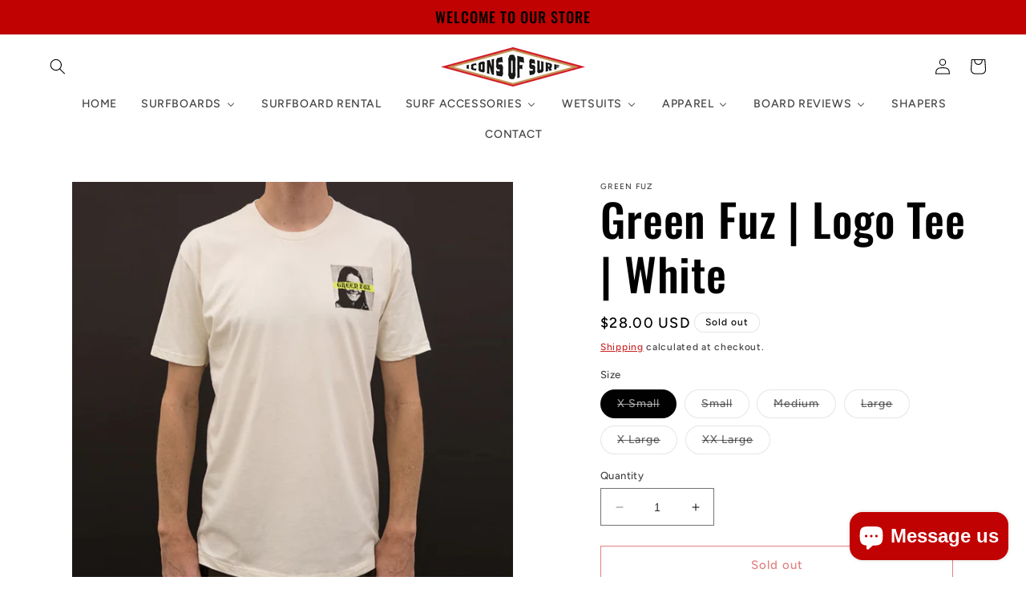

--- FILE ---
content_type: text/html; charset=utf-8
request_url: https://www.iconsofsurf.com/products/green-fuz-logo-tee-white
body_size: 37198
content:
<!doctype html>
<html class="no-js" lang="en">
  <head>
    <meta charset="utf-8">
    <meta http-equiv="X-UA-Compatible" content="IE=edge">
    <meta name="viewport" content="width=device-width,initial-scale=1">
    <meta name="theme-color" content="">
    <link rel="canonical" href="https://www.iconsofsurf.com/products/green-fuz-logo-tee-white"><link rel="icon" type="image/png" href="//www.iconsofsurf.com/cdn/shop/files/Diamond_Logo_f0d10903-194a-47d1-82cf-a80c44bfd606.png?crop=center&height=32&v=1688649877&width=32"><link rel="preconnect" href="https://fonts.shopifycdn.com" crossorigin><title>
      Green Fuz | Logo Tee | White
 &ndash; Icons of Surf</title>

    
      <meta name="description" content="Green Fuz Logo Tee is printed on a 100% cotton natural premium tee... dig it!">
    

    

<meta property="og:site_name" content="Icons of Surf">
<meta property="og:url" content="https://www.iconsofsurf.com/products/green-fuz-logo-tee-white">
<meta property="og:title" content="Green Fuz | Logo Tee | White">
<meta property="og:type" content="product">
<meta property="og:description" content="Green Fuz Logo Tee is printed on a 100% cotton natural premium tee... dig it!"><meta property="og:image" content="http://www.iconsofsurf.com/cdn/shop/files/logotee_1.jpg?v=1695374375">
  <meta property="og:image:secure_url" content="https://www.iconsofsurf.com/cdn/shop/files/logotee_1.jpg?v=1695374375">
  <meta property="og:image:width" content="1400">
  <meta property="og:image:height" content="1400"><meta property="og:price:amount" content="28.00">
  <meta property="og:price:currency" content="USD"><meta name="twitter:card" content="summary_large_image">
<meta name="twitter:title" content="Green Fuz | Logo Tee | White">
<meta name="twitter:description" content="Green Fuz Logo Tee is printed on a 100% cotton natural premium tee... dig it!">


    <script src="//www.iconsofsurf.com/cdn/shop/t/8/assets/constants.js?v=58251544750838685771689069568" defer="defer"></script>
    <script src="//www.iconsofsurf.com/cdn/shop/t/8/assets/pubsub.js?v=158357773527763999511689069568" defer="defer"></script>
    <script src="//www.iconsofsurf.com/cdn/shop/t/8/assets/global.js?v=139248116715221171191689069568" defer="defer"></script><script src="//www.iconsofsurf.com/cdn/shop/t/8/assets/animations.js?v=114255849464433187621689069567" defer="defer"></script><script>window.performance && window.performance.mark && window.performance.mark('shopify.content_for_header.start');</script><meta name="facebook-domain-verification" content="1nb0psm41ca6tkkva3wu8hi9gb0fln">
<meta name="facebook-domain-verification" content="1nb0psm41ca6tkkva3wu8hi9gb0fln">
<meta name="google-site-verification" content="wNDDxOFt4-FYefMuUm3Zk7uFbn5IOi6wcc__8csc5c8">
<meta id="shopify-digital-wallet" name="shopify-digital-wallet" content="/45822378152/digital_wallets/dialog">
<meta name="shopify-checkout-api-token" content="7722cd6612f15b8941c49954f9dd9d27">
<link rel="alternate" type="application/json+oembed" href="https://www.iconsofsurf.com/products/green-fuz-logo-tee-white.oembed">
<script async="async" src="/checkouts/internal/preloads.js?locale=en-US"></script>
<link rel="preconnect" href="https://shop.app" crossorigin="anonymous">
<script async="async" src="https://shop.app/checkouts/internal/preloads.js?locale=en-US&shop_id=45822378152" crossorigin="anonymous"></script>
<script id="apple-pay-shop-capabilities" type="application/json">{"shopId":45822378152,"countryCode":"US","currencyCode":"USD","merchantCapabilities":["supports3DS"],"merchantId":"gid:\/\/shopify\/Shop\/45822378152","merchantName":"Icons of Surf","requiredBillingContactFields":["postalAddress","email","phone"],"requiredShippingContactFields":["postalAddress","email","phone"],"shippingType":"shipping","supportedNetworks":["visa","masterCard","amex","discover","elo","jcb"],"total":{"type":"pending","label":"Icons of Surf","amount":"1.00"},"shopifyPaymentsEnabled":true,"supportsSubscriptions":true}</script>
<script id="shopify-features" type="application/json">{"accessToken":"7722cd6612f15b8941c49954f9dd9d27","betas":["rich-media-storefront-analytics"],"domain":"www.iconsofsurf.com","predictiveSearch":true,"shopId":45822378152,"locale":"en"}</script>
<script>var Shopify = Shopify || {};
Shopify.shop = "surficons.myshopify.com";
Shopify.locale = "en";
Shopify.currency = {"active":"USD","rate":"1.0"};
Shopify.country = "US";
Shopify.theme = {"name":"Updated copy of Ride","id":136620900594,"schema_name":"Ride","schema_version":"10.0.0","theme_store_id":1500,"role":"main"};
Shopify.theme.handle = "null";
Shopify.theme.style = {"id":null,"handle":null};
Shopify.cdnHost = "www.iconsofsurf.com/cdn";
Shopify.routes = Shopify.routes || {};
Shopify.routes.root = "/";</script>
<script type="module">!function(o){(o.Shopify=o.Shopify||{}).modules=!0}(window);</script>
<script>!function(o){function n(){var o=[];function n(){o.push(Array.prototype.slice.apply(arguments))}return n.q=o,n}var t=o.Shopify=o.Shopify||{};t.loadFeatures=n(),t.autoloadFeatures=n()}(window);</script>
<script>
  window.ShopifyPay = window.ShopifyPay || {};
  window.ShopifyPay.apiHost = "shop.app\/pay";
  window.ShopifyPay.redirectState = null;
</script>
<script id="shop-js-analytics" type="application/json">{"pageType":"product"}</script>
<script defer="defer" async type="module" src="//www.iconsofsurf.com/cdn/shopifycloud/shop-js/modules/v2/client.init-shop-cart-sync_BdyHc3Nr.en.esm.js"></script>
<script defer="defer" async type="module" src="//www.iconsofsurf.com/cdn/shopifycloud/shop-js/modules/v2/chunk.common_Daul8nwZ.esm.js"></script>
<script type="module">
  await import("//www.iconsofsurf.com/cdn/shopifycloud/shop-js/modules/v2/client.init-shop-cart-sync_BdyHc3Nr.en.esm.js");
await import("//www.iconsofsurf.com/cdn/shopifycloud/shop-js/modules/v2/chunk.common_Daul8nwZ.esm.js");

  window.Shopify.SignInWithShop?.initShopCartSync?.({"fedCMEnabled":true,"windoidEnabled":true});

</script>
<script defer="defer" async type="module" src="//www.iconsofsurf.com/cdn/shopifycloud/shop-js/modules/v2/client.payment-terms_MV4M3zvL.en.esm.js"></script>
<script defer="defer" async type="module" src="//www.iconsofsurf.com/cdn/shopifycloud/shop-js/modules/v2/chunk.common_Daul8nwZ.esm.js"></script>
<script defer="defer" async type="module" src="//www.iconsofsurf.com/cdn/shopifycloud/shop-js/modules/v2/chunk.modal_CQq8HTM6.esm.js"></script>
<script type="module">
  await import("//www.iconsofsurf.com/cdn/shopifycloud/shop-js/modules/v2/client.payment-terms_MV4M3zvL.en.esm.js");
await import("//www.iconsofsurf.com/cdn/shopifycloud/shop-js/modules/v2/chunk.common_Daul8nwZ.esm.js");
await import("//www.iconsofsurf.com/cdn/shopifycloud/shop-js/modules/v2/chunk.modal_CQq8HTM6.esm.js");

  
</script>
<script>
  window.Shopify = window.Shopify || {};
  if (!window.Shopify.featureAssets) window.Shopify.featureAssets = {};
  window.Shopify.featureAssets['shop-js'] = {"shop-cart-sync":["modules/v2/client.shop-cart-sync_QYOiDySF.en.esm.js","modules/v2/chunk.common_Daul8nwZ.esm.js"],"init-fed-cm":["modules/v2/client.init-fed-cm_DchLp9rc.en.esm.js","modules/v2/chunk.common_Daul8nwZ.esm.js"],"shop-button":["modules/v2/client.shop-button_OV7bAJc5.en.esm.js","modules/v2/chunk.common_Daul8nwZ.esm.js"],"init-windoid":["modules/v2/client.init-windoid_DwxFKQ8e.en.esm.js","modules/v2/chunk.common_Daul8nwZ.esm.js"],"shop-cash-offers":["modules/v2/client.shop-cash-offers_DWtL6Bq3.en.esm.js","modules/v2/chunk.common_Daul8nwZ.esm.js","modules/v2/chunk.modal_CQq8HTM6.esm.js"],"shop-toast-manager":["modules/v2/client.shop-toast-manager_CX9r1SjA.en.esm.js","modules/v2/chunk.common_Daul8nwZ.esm.js"],"init-shop-email-lookup-coordinator":["modules/v2/client.init-shop-email-lookup-coordinator_UhKnw74l.en.esm.js","modules/v2/chunk.common_Daul8nwZ.esm.js"],"pay-button":["modules/v2/client.pay-button_DzxNnLDY.en.esm.js","modules/v2/chunk.common_Daul8nwZ.esm.js"],"avatar":["modules/v2/client.avatar_BTnouDA3.en.esm.js"],"init-shop-cart-sync":["modules/v2/client.init-shop-cart-sync_BdyHc3Nr.en.esm.js","modules/v2/chunk.common_Daul8nwZ.esm.js"],"shop-login-button":["modules/v2/client.shop-login-button_D8B466_1.en.esm.js","modules/v2/chunk.common_Daul8nwZ.esm.js","modules/v2/chunk.modal_CQq8HTM6.esm.js"],"init-customer-accounts-sign-up":["modules/v2/client.init-customer-accounts-sign-up_C8fpPm4i.en.esm.js","modules/v2/client.shop-login-button_D8B466_1.en.esm.js","modules/v2/chunk.common_Daul8nwZ.esm.js","modules/v2/chunk.modal_CQq8HTM6.esm.js"],"init-shop-for-new-customer-accounts":["modules/v2/client.init-shop-for-new-customer-accounts_CVTO0Ztu.en.esm.js","modules/v2/client.shop-login-button_D8B466_1.en.esm.js","modules/v2/chunk.common_Daul8nwZ.esm.js","modules/v2/chunk.modal_CQq8HTM6.esm.js"],"init-customer-accounts":["modules/v2/client.init-customer-accounts_dRgKMfrE.en.esm.js","modules/v2/client.shop-login-button_D8B466_1.en.esm.js","modules/v2/chunk.common_Daul8nwZ.esm.js","modules/v2/chunk.modal_CQq8HTM6.esm.js"],"shop-follow-button":["modules/v2/client.shop-follow-button_CkZpjEct.en.esm.js","modules/v2/chunk.common_Daul8nwZ.esm.js","modules/v2/chunk.modal_CQq8HTM6.esm.js"],"lead-capture":["modules/v2/client.lead-capture_BntHBhfp.en.esm.js","modules/v2/chunk.common_Daul8nwZ.esm.js","modules/v2/chunk.modal_CQq8HTM6.esm.js"],"checkout-modal":["modules/v2/client.checkout-modal_CfxcYbTm.en.esm.js","modules/v2/chunk.common_Daul8nwZ.esm.js","modules/v2/chunk.modal_CQq8HTM6.esm.js"],"shop-login":["modules/v2/client.shop-login_Da4GZ2H6.en.esm.js","modules/v2/chunk.common_Daul8nwZ.esm.js","modules/v2/chunk.modal_CQq8HTM6.esm.js"],"payment-terms":["modules/v2/client.payment-terms_MV4M3zvL.en.esm.js","modules/v2/chunk.common_Daul8nwZ.esm.js","modules/v2/chunk.modal_CQq8HTM6.esm.js"]};
</script>
<script>(function() {
  var isLoaded = false;
  function asyncLoad() {
    if (isLoaded) return;
    isLoaded = true;
    var urls = ["https:\/\/instafeed.nfcube.com\/cdn\/449977c79935aaaa049555f43098ab4b.js?shop=surficons.myshopify.com","https:\/\/cks3.amplifiedcdn.com\/ckjs.production.min.js?unique_id=surficons.myshopify.com\u0026shop=surficons.myshopify.com","https:\/\/chimpstatic.com\/mcjs-connected\/js\/users\/8f5e9946387f90b85e829d078\/06ab751064a856aeae957fc25.js?shop=surficons.myshopify.com","https:\/\/ccjs.amplifiedcdn.com\/ccjs.umd.js?unique_id=surficons.myshopify.com\u0026shop=surficons.myshopify.com","https:\/\/depo.sidepanda.com\/popups-subscription.js?shop=surficons.myshopify.com"];
    for (var i = 0; i < urls.length; i++) {
      var s = document.createElement('script');
      s.type = 'text/javascript';
      s.async = true;
      s.src = urls[i];
      var x = document.getElementsByTagName('script')[0];
      x.parentNode.insertBefore(s, x);
    }
  };
  if(window.attachEvent) {
    window.attachEvent('onload', asyncLoad);
  } else {
    window.addEventListener('load', asyncLoad, false);
  }
})();</script>
<script id="__st">var __st={"a":45822378152,"offset":-28800,"reqid":"6c7e1592-7a68-45a0-a02a-79cc949529d6-1768966476","pageurl":"www.iconsofsurf.com\/products\/green-fuz-logo-tee-white","u":"0979fa61d58e","p":"product","rtyp":"product","rid":7945075130610};</script>
<script>window.ShopifyPaypalV4VisibilityTracking = true;</script>
<script id="captcha-bootstrap">!function(){'use strict';const t='contact',e='account',n='new_comment',o=[[t,t],['blogs',n],['comments',n],[t,'customer']],c=[[e,'customer_login'],[e,'guest_login'],[e,'recover_customer_password'],[e,'create_customer']],r=t=>t.map((([t,e])=>`form[action*='/${t}']:not([data-nocaptcha='true']) input[name='form_type'][value='${e}']`)).join(','),a=t=>()=>t?[...document.querySelectorAll(t)].map((t=>t.form)):[];function s(){const t=[...o],e=r(t);return a(e)}const i='password',u='form_key',d=['recaptcha-v3-token','g-recaptcha-response','h-captcha-response',i],f=()=>{try{return window.sessionStorage}catch{return}},m='__shopify_v',_=t=>t.elements[u];function p(t,e,n=!1){try{const o=window.sessionStorage,c=JSON.parse(o.getItem(e)),{data:r}=function(t){const{data:e,action:n}=t;return t[m]||n?{data:e,action:n}:{data:t,action:n}}(c);for(const[e,n]of Object.entries(r))t.elements[e]&&(t.elements[e].value=n);n&&o.removeItem(e)}catch(o){console.error('form repopulation failed',{error:o})}}const l='form_type',E='cptcha';function T(t){t.dataset[E]=!0}const w=window,h=w.document,L='Shopify',v='ce_forms',y='captcha';let A=!1;((t,e)=>{const n=(g='f06e6c50-85a8-45c8-87d0-21a2b65856fe',I='https://cdn.shopify.com/shopifycloud/storefront-forms-hcaptcha/ce_storefront_forms_captcha_hcaptcha.v1.5.2.iife.js',D={infoText:'Protected by hCaptcha',privacyText:'Privacy',termsText:'Terms'},(t,e,n)=>{const o=w[L][v],c=o.bindForm;if(c)return c(t,g,e,D).then(n);var r;o.q.push([[t,g,e,D],n]),r=I,A||(h.body.append(Object.assign(h.createElement('script'),{id:'captcha-provider',async:!0,src:r})),A=!0)});var g,I,D;w[L]=w[L]||{},w[L][v]=w[L][v]||{},w[L][v].q=[],w[L][y]=w[L][y]||{},w[L][y].protect=function(t,e){n(t,void 0,e),T(t)},Object.freeze(w[L][y]),function(t,e,n,w,h,L){const[v,y,A,g]=function(t,e,n){const i=e?o:[],u=t?c:[],d=[...i,...u],f=r(d),m=r(i),_=r(d.filter((([t,e])=>n.includes(e))));return[a(f),a(m),a(_),s()]}(w,h,L),I=t=>{const e=t.target;return e instanceof HTMLFormElement?e:e&&e.form},D=t=>v().includes(t);t.addEventListener('submit',(t=>{const e=I(t);if(!e)return;const n=D(e)&&!e.dataset.hcaptchaBound&&!e.dataset.recaptchaBound,o=_(e),c=g().includes(e)&&(!o||!o.value);(n||c)&&t.preventDefault(),c&&!n&&(function(t){try{if(!f())return;!function(t){const e=f();if(!e)return;const n=_(t);if(!n)return;const o=n.value;o&&e.removeItem(o)}(t);const e=Array.from(Array(32),(()=>Math.random().toString(36)[2])).join('');!function(t,e){_(t)||t.append(Object.assign(document.createElement('input'),{type:'hidden',name:u})),t.elements[u].value=e}(t,e),function(t,e){const n=f();if(!n)return;const o=[...t.querySelectorAll(`input[type='${i}']`)].map((({name:t})=>t)),c=[...d,...o],r={};for(const[a,s]of new FormData(t).entries())c.includes(a)||(r[a]=s);n.setItem(e,JSON.stringify({[m]:1,action:t.action,data:r}))}(t,e)}catch(e){console.error('failed to persist form',e)}}(e),e.submit())}));const S=(t,e)=>{t&&!t.dataset[E]&&(n(t,e.some((e=>e===t))),T(t))};for(const o of['focusin','change'])t.addEventListener(o,(t=>{const e=I(t);D(e)&&S(e,y())}));const B=e.get('form_key'),M=e.get(l),P=B&&M;t.addEventListener('DOMContentLoaded',(()=>{const t=y();if(P)for(const e of t)e.elements[l].value===M&&p(e,B);[...new Set([...A(),...v().filter((t=>'true'===t.dataset.shopifyCaptcha))])].forEach((e=>S(e,t)))}))}(h,new URLSearchParams(w.location.search),n,t,e,['guest_login'])})(!0,!0)}();</script>
<script integrity="sha256-4kQ18oKyAcykRKYeNunJcIwy7WH5gtpwJnB7kiuLZ1E=" data-source-attribution="shopify.loadfeatures" defer="defer" src="//www.iconsofsurf.com/cdn/shopifycloud/storefront/assets/storefront/load_feature-a0a9edcb.js" crossorigin="anonymous"></script>
<script crossorigin="anonymous" defer="defer" src="//www.iconsofsurf.com/cdn/shopifycloud/storefront/assets/shopify_pay/storefront-65b4c6d7.js?v=20250812"></script>
<script data-source-attribution="shopify.dynamic_checkout.dynamic.init">var Shopify=Shopify||{};Shopify.PaymentButton=Shopify.PaymentButton||{isStorefrontPortableWallets:!0,init:function(){window.Shopify.PaymentButton.init=function(){};var t=document.createElement("script");t.src="https://www.iconsofsurf.com/cdn/shopifycloud/portable-wallets/latest/portable-wallets.en.js",t.type="module",document.head.appendChild(t)}};
</script>
<script data-source-attribution="shopify.dynamic_checkout.buyer_consent">
  function portableWalletsHideBuyerConsent(e){var t=document.getElementById("shopify-buyer-consent"),n=document.getElementById("shopify-subscription-policy-button");t&&n&&(t.classList.add("hidden"),t.setAttribute("aria-hidden","true"),n.removeEventListener("click",e))}function portableWalletsShowBuyerConsent(e){var t=document.getElementById("shopify-buyer-consent"),n=document.getElementById("shopify-subscription-policy-button");t&&n&&(t.classList.remove("hidden"),t.removeAttribute("aria-hidden"),n.addEventListener("click",e))}window.Shopify?.PaymentButton&&(window.Shopify.PaymentButton.hideBuyerConsent=portableWalletsHideBuyerConsent,window.Shopify.PaymentButton.showBuyerConsent=portableWalletsShowBuyerConsent);
</script>
<script>
  function portableWalletsCleanup(e){e&&e.src&&console.error("Failed to load portable wallets script "+e.src);var t=document.querySelectorAll("shopify-accelerated-checkout .shopify-payment-button__skeleton, shopify-accelerated-checkout-cart .wallet-cart-button__skeleton"),e=document.getElementById("shopify-buyer-consent");for(let e=0;e<t.length;e++)t[e].remove();e&&e.remove()}function portableWalletsNotLoadedAsModule(e){e instanceof ErrorEvent&&"string"==typeof e.message&&e.message.includes("import.meta")&&"string"==typeof e.filename&&e.filename.includes("portable-wallets")&&(window.removeEventListener("error",portableWalletsNotLoadedAsModule),window.Shopify.PaymentButton.failedToLoad=e,"loading"===document.readyState?document.addEventListener("DOMContentLoaded",window.Shopify.PaymentButton.init):window.Shopify.PaymentButton.init())}window.addEventListener("error",portableWalletsNotLoadedAsModule);
</script>

<script type="module" src="https://www.iconsofsurf.com/cdn/shopifycloud/portable-wallets/latest/portable-wallets.en.js" onError="portableWalletsCleanup(this)" crossorigin="anonymous"></script>
<script nomodule>
  document.addEventListener("DOMContentLoaded", portableWalletsCleanup);
</script>

<link id="shopify-accelerated-checkout-styles" rel="stylesheet" media="screen" href="https://www.iconsofsurf.com/cdn/shopifycloud/portable-wallets/latest/accelerated-checkout-backwards-compat.css" crossorigin="anonymous">
<style id="shopify-accelerated-checkout-cart">
        #shopify-buyer-consent {
  margin-top: 1em;
  display: inline-block;
  width: 100%;
}

#shopify-buyer-consent.hidden {
  display: none;
}

#shopify-subscription-policy-button {
  background: none;
  border: none;
  padding: 0;
  text-decoration: underline;
  font-size: inherit;
  cursor: pointer;
}

#shopify-subscription-policy-button::before {
  box-shadow: none;
}

      </style>
<script id="sections-script" data-sections="header" defer="defer" src="//www.iconsofsurf.com/cdn/shop/t/8/compiled_assets/scripts.js?v=1837"></script>
<script>window.performance && window.performance.mark && window.performance.mark('shopify.content_for_header.end');</script>


    <style data-shopify>
      @font-face {
  font-family: Figtree;
  font-weight: 500;
  font-style: normal;
  font-display: swap;
  src: url("//www.iconsofsurf.com/cdn/fonts/figtree/figtree_n5.3b6b7df38aa5986536945796e1f947445832047c.woff2") format("woff2"),
       url("//www.iconsofsurf.com/cdn/fonts/figtree/figtree_n5.f26bf6dcae278b0ed902605f6605fa3338e81dab.woff") format("woff");
}

      @font-face {
  font-family: Figtree;
  font-weight: 700;
  font-style: normal;
  font-display: swap;
  src: url("//www.iconsofsurf.com/cdn/fonts/figtree/figtree_n7.2fd9bfe01586148e644724096c9d75e8c7a90e55.woff2") format("woff2"),
       url("//www.iconsofsurf.com/cdn/fonts/figtree/figtree_n7.ea05de92d862f9594794ab281c4c3a67501ef5fc.woff") format("woff");
}

      @font-face {
  font-family: Figtree;
  font-weight: 500;
  font-style: italic;
  font-display: swap;
  src: url("//www.iconsofsurf.com/cdn/fonts/figtree/figtree_i5.969396f679a62854cf82dbf67acc5721e41351f0.woff2") format("woff2"),
       url("//www.iconsofsurf.com/cdn/fonts/figtree/figtree_i5.93bc1cad6c73ca9815f9777c49176dfc9d2890dd.woff") format("woff");
}

      @font-face {
  font-family: Figtree;
  font-weight: 700;
  font-style: italic;
  font-display: swap;
  src: url("//www.iconsofsurf.com/cdn/fonts/figtree/figtree_i7.06add7096a6f2ab742e09ec7e498115904eda1fe.woff2") format("woff2"),
       url("//www.iconsofsurf.com/cdn/fonts/figtree/figtree_i7.ee584b5fcaccdbb5518c0228158941f8df81b101.woff") format("woff");
}

      @font-face {
  font-family: Oswald;
  font-weight: 500;
  font-style: normal;
  font-display: swap;
  src: url("//www.iconsofsurf.com/cdn/fonts/oswald/oswald_n5.8ad4910bfdb43e150746ef7aa67f3553e3abe8e2.woff2") format("woff2"),
       url("//www.iconsofsurf.com/cdn/fonts/oswald/oswald_n5.93ee52108163c48c91111cf33b0a57021467b66e.woff") format("woff");
}


      
        :root,
        .color-background-1 {
          --color-background: 255,255,255;
        
          --gradient-background: #ffffff;
        
        --color-foreground: 0,0,0;
        --color-shadow: 31,31,33;
        --color-button: 193,2,2;
        --color-button-text: 31,31,33;
        --color-secondary-button: 255,255,255;
        --color-secondary-button-text: 193,2,2;
        --color-link: 193,2,2;
        --color-badge-foreground: 0,0,0;
        --color-badge-background: 255,255,255;
        --color-badge-border: 0,0,0;
        --payment-terms-background-color: rgb(255 255 255);
      }
      
        
        .color-background-2 {
          --color-background: 255,255,255;
        
          --gradient-background: #ffffff;
        
        --color-foreground: 31,31,33;
        --color-shadow: 31,31,33;
        --color-button: 31,31,33;
        --color-button-text: 255,255,255;
        --color-secondary-button: 255,255,255;
        --color-secondary-button-text: 31,31,33;
        --color-link: 31,31,33;
        --color-badge-foreground: 31,31,33;
        --color-badge-background: 255,255,255;
        --color-badge-border: 31,31,33;
        --payment-terms-background-color: rgb(255 255 255);
      }
      
        
        .color-inverse {
          --color-background: 31,31,33;
        
          --gradient-background: #1f1f21;
        
        --color-foreground: 255,255,255;
        --color-shadow: 31,31,33;
        --color-button: 255,255,255;
        --color-button-text: 31,31,33;
        --color-secondary-button: 31,31,33;
        --color-secondary-button-text: 255,255,255;
        --color-link: 255,255,255;
        --color-badge-foreground: 255,255,255;
        --color-badge-background: 31,31,33;
        --color-badge-border: 255,255,255;
        --payment-terms-background-color: rgb(31 31 33);
      }
      
        
        .color-accent-1 {
          --color-background: 193,2,2;
        
          --gradient-background: #c10202;
        
        --color-foreground: 0,0,0;
        --color-shadow: 31,31,33;
        --color-button: 31,31,33;
        --color-button-text: 193,2,2;
        --color-secondary-button: 193,2,2;
        --color-secondary-button-text: 255,255,255;
        --color-link: 255,255,255;
        --color-badge-foreground: 0,0,0;
        --color-badge-background: 193,2,2;
        --color-badge-border: 0,0,0;
        --payment-terms-background-color: rgb(193 2 2);
      }
      
        
        .color-accent-2 {
          --color-background: 255,255,255;
        
          --gradient-background: #ffffff;
        
        --color-foreground: 31,31,33;
        --color-shadow: 31,31,33;
        --color-button: 31,31,33;
        --color-button-text: 255,255,255;
        --color-secondary-button: 255,255,255;
        --color-secondary-button-text: 31,31,33;
        --color-link: 31,31,33;
        --color-badge-foreground: 31,31,33;
        --color-badge-background: 255,255,255;
        --color-badge-border: 31,31,33;
        --payment-terms-background-color: rgb(255 255 255);
      }
      

      body, .color-background-1, .color-background-2, .color-inverse, .color-accent-1, .color-accent-2 {
        color: rgba(var(--color-foreground), 0.75);
        background-color: rgb(var(--color-background));
      }

      :root {
        --font-body-family: Figtree, sans-serif;
        --font-body-style: normal;
        --font-body-weight: 500;
        --font-body-weight-bold: 800;

        --font-heading-family: Oswald, sans-serif;
        --font-heading-style: normal;
        --font-heading-weight: 500;

        --font-body-scale: 1.0;
        --font-heading-scale: 1.4;

        --media-padding: px;
        --media-border-opacity: 0.1;
        --media-border-width: 0px;
        --media-radius: 0px;
        --media-shadow-opacity: 0.0;
        --media-shadow-horizontal-offset: 0px;
        --media-shadow-vertical-offset: -2px;
        --media-shadow-blur-radius: 5px;
        --media-shadow-visible: 0;

        --page-width: 160rem;
        --page-width-margin: 0rem;

        --product-card-image-padding: 0.0rem;
        --product-card-corner-radius: 0.0rem;
        --product-card-text-alignment: left;
        --product-card-border-width: 0.0rem;
        --product-card-border-opacity: 0.1;
        --product-card-shadow-opacity: 0.0;
        --product-card-shadow-visible: 0;
        --product-card-shadow-horizontal-offset: 0.0rem;
        --product-card-shadow-vertical-offset: 0.4rem;
        --product-card-shadow-blur-radius: 0.5rem;

        --collection-card-image-padding: 0.0rem;
        --collection-card-corner-radius: 0.0rem;
        --collection-card-text-alignment: left;
        --collection-card-border-width: 0.0rem;
        --collection-card-border-opacity: 0.1;
        --collection-card-shadow-opacity: 0.0;
        --collection-card-shadow-visible: 0;
        --collection-card-shadow-horizontal-offset: 0.0rem;
        --collection-card-shadow-vertical-offset: 0.4rem;
        --collection-card-shadow-blur-radius: 0.5rem;

        --blog-card-image-padding: 0.0rem;
        --blog-card-corner-radius: 0.0rem;
        --blog-card-text-alignment: left;
        --blog-card-border-width: 0.0rem;
        --blog-card-border-opacity: 0.1;
        --blog-card-shadow-opacity: 0.0;
        --blog-card-shadow-visible: 0;
        --blog-card-shadow-horizontal-offset: 0.0rem;
        --blog-card-shadow-vertical-offset: 0.4rem;
        --blog-card-shadow-blur-radius: 0.5rem;

        --badge-corner-radius: 4.0rem;

        --popup-border-width: 1px;
        --popup-border-opacity: 0.1;
        --popup-corner-radius: 0px;
        --popup-shadow-opacity: 0.0;
        --popup-shadow-horizontal-offset: 0px;
        --popup-shadow-vertical-offset: 4px;
        --popup-shadow-blur-radius: 5px;

        --drawer-border-width: 1px;
        --drawer-border-opacity: 0.1;
        --drawer-shadow-opacity: 0.0;
        --drawer-shadow-horizontal-offset: 0px;
        --drawer-shadow-vertical-offset: 4px;
        --drawer-shadow-blur-radius: 5px;

        --spacing-sections-desktop: 16px;
        --spacing-sections-mobile: 16px;

        --grid-desktop-vertical-spacing: 40px;
        --grid-desktop-horizontal-spacing: 40px;
        --grid-mobile-vertical-spacing: 20px;
        --grid-mobile-horizontal-spacing: 20px;

        --text-boxes-border-opacity: 0.1;
        --text-boxes-border-width: 0px;
        --text-boxes-radius: 0px;
        --text-boxes-shadow-opacity: 0.0;
        --text-boxes-shadow-visible: 0;
        --text-boxes-shadow-horizontal-offset: 0px;
        --text-boxes-shadow-vertical-offset: 4px;
        --text-boxes-shadow-blur-radius: 5px;

        --buttons-radius: 0px;
        --buttons-radius-outset: 0px;
        --buttons-border-width: 1px;
        --buttons-border-opacity: 1.0;
        --buttons-shadow-opacity: 0.0;
        --buttons-shadow-visible: 0;
        --buttons-shadow-horizontal-offset: 0px;
        --buttons-shadow-vertical-offset: 4px;
        --buttons-shadow-blur-radius: 5px;
        --buttons-border-offset: 0px;

        --inputs-radius: 0px;
        --inputs-border-width: 1px;
        --inputs-border-opacity: 0.55;
        --inputs-shadow-opacity: 0.0;
        --inputs-shadow-horizontal-offset: 0px;
        --inputs-margin-offset: 0px;
        --inputs-shadow-vertical-offset: 4px;
        --inputs-shadow-blur-radius: 5px;
        --inputs-radius-outset: 0px;

        --variant-pills-radius: 40px;
        --variant-pills-border-width: 1px;
        --variant-pills-border-opacity: 0.55;
        --variant-pills-shadow-opacity: 0.0;
        --variant-pills-shadow-horizontal-offset: 0px;
        --variant-pills-shadow-vertical-offset: 4px;
        --variant-pills-shadow-blur-radius: 5px;
      }

      *,
      *::before,
      *::after {
        box-sizing: inherit;
      }

      html {
        box-sizing: border-box;
        font-size: calc(var(--font-body-scale) * 62.5%);
        height: 100%;
      }

      body {
        display: grid;
        grid-template-rows: auto auto 1fr auto;
        grid-template-columns: 100%;
        min-height: 100%;
        margin: 0;
        font-size: 1.5rem;
        letter-spacing: 0.06rem;
        line-height: calc(1 + 0.8 / var(--font-body-scale));
        font-family: var(--font-body-family);
        font-style: var(--font-body-style);
        font-weight: var(--font-body-weight);
      }

      @media screen and (min-width: 750px) {
        body {
          font-size: 1.6rem;
        }
      }
    </style>

    <link href="//www.iconsofsurf.com/cdn/shop/t/8/assets/base.css?v=117828829876360325261689069567" rel="stylesheet" type="text/css" media="all" />
<link rel="preload" as="font" href="//www.iconsofsurf.com/cdn/fonts/figtree/figtree_n5.3b6b7df38aa5986536945796e1f947445832047c.woff2" type="font/woff2" crossorigin><link rel="preload" as="font" href="//www.iconsofsurf.com/cdn/fonts/oswald/oswald_n5.8ad4910bfdb43e150746ef7aa67f3553e3abe8e2.woff2" type="font/woff2" crossorigin><link
        rel="stylesheet"
        href="//www.iconsofsurf.com/cdn/shop/t/8/assets/component-predictive-search.css?v=118923337488134913561689069568"
        media="print"
        onload="this.media='all'"
      ><script>
      document.documentElement.className = document.documentElement.className.replace('no-js', 'js');
      if (Shopify.designMode) {
        document.documentElement.classList.add('shopify-design-mode');
      }
    </script>
  <!-- BEGIN app block: shopify://apps/buddha-mega-menu-navigation/blocks/megamenu/dbb4ce56-bf86-4830-9b3d-16efbef51c6f -->
<script>
        var productImageAndPrice = [],
            collectionImages = [],
            articleImages = [],
            mmLivIcons = false,
            mmFlipClock = false,
            mmFixesUseJquery = false,
            mmNumMMI = 9,
            mmSchemaTranslation = {},
            mmMenuStrings =  {"menuStrings":{"default":{"HOME":"HOME","SURFBOARDS":"SURFBOARDS","SHOP BY TYPE":"SHOP BY TYPE","LONGBOARDS":"LONGBOARDS","MID LENGTH BOARDS":"MID LENGTH BOARDS","SHORTBOARDS":"SHORTBOARDS","USED BOARDS":"USED BOARDS","SHOP BY SHAPER":"SHOP BY SHAPER","A&H VESSELS":"A&H VESSELS","ALVA SURFCRAFT":"ALVA SURFCRAFT","BARRETT MILLER":"BARRETT MILLER","BLACKBIRD SURFBOARDS":"BLACKBIRD SURFBOARDS","CHOCOLATE FISH":"CHOCOLATE FISH","CHRIS CHRISTENSON":"CHRIS CHRISTENSON","CJ NELSON DESIGNS":"CJ NELSON DESIGNS","DEAD KOOKS":"DEAD KOOKS","DONALD TAKAYAMA":"DONALD TAKAYAMA","DXTR SURFBOARDS":"DXTR SURFBOARDS","EC SURFBOARDS":"EC SURFBOARDS","FARWELL SURFBOARDS":"FARWELL SURFBOARDS","G&S SURFBOARDS":"G&S SURFBOARDS","HOT ROD SURFBOARDS":"HOT ROD SURFBOARDS","ICONS OF SURF":"ICONS OF SURF","IMPERFECTS SURFBOARDS":"IMPERFECTS SURFBOARDS","KEYO SURFBOARDS":"KEYO SURFBOARDS","KOZ SURFBOARDS":"KOZ SURFBOARDS","KRIS HALL SURFBOARDS":"KRIS HALL SURFBOARDS","LIGHTNING BOLT":"LIGHTNING BOLT","LINDEN SURFBOARDS":"LINDEN SURFBOARDS","METHLESS SURFBOARDS":"METHLESS SURFBOARDS","MICAH BEUTZ":"MICAH BEUTZ","NAUTILUS SURFBOARDS":"NAUTILUS SURFBOARDS","NINEPLUS SURFBOARDS":"NINEPLUS SURFBOARDS","ROGER HINDS":"ROGER HINDS","RUSSELL SURFBOARDS":"RUSSELL SURFBOARDS","SON OF COBRA":"SON OF COBRA","CRIME SURFBOARDS":"CRIME SURFBOARDS","THE GUILD SURFBOARDS":"THE GUILD SURFBOARDS","THOMAS SURFBOARDS":"THOMAS SURFBOARDS","TRIMCRAFT SURFBOARDS":"TRIMCRAFT SURFBOARDS","TYLER WARREN":"TYLER WARREN","VON SOL SURFBOARDS":"VON SOL SURFBOARDS","WAYNE LYNCH SURFBOARDS":"WAYNE LYNCH SURFBOARDS","WESTON SURFBOARDS":"WESTON SURFBOARDS","SURFBOARD RENTAL":"SURFBOARD RENTAL","SURF ACCESSORIES":"SURF ACCESSORIES","FINS":"FINS","CAPTAIN FIN":"CAPTAIN FIN","FCS FINS":"FCS FINS","FLYING DIAMONDS":"FLYING DIAMONDS","FUTURES FINS":"FUTURES FINS","NINEPLUS FINS":"NINEPLUS FINS","HOT ROD FINS":"HOT ROD FINS","RAINBOW FIN":"RAINBOW FIN","TRUE AMES":"TRUE AMES","SURFBOARD BAGS":"SURFBOARD BAGS","CREATURES OF LEISURE BAGS":"CREATURES OF LEISURE BAGS","DAKINE BAGS":"DAKINE BAGS","GREEN FUZ BAGS":"GREEN FUZ BAGS","LEASHES":"LEASHES","WAX":"WAX","HAIR PRODUCTS":"HAIR PRODUCTS","SUNSCREEN":"SUNSCREEN","CHANGING PONCHOS":"CHANGING PONCHOS","BEACH TOWELS":"BEACH TOWELS","BLANKETS":"BLANKETS","SURFBOARD REPAIR":"SURFBOARD REPAIR","TRACTION PADS":"TRACTION PADS","WETSUITS":"WETSUITS","SHOP BY BRAND":"SHOP BY BRAND","NINEPLUS WETSUITS":"NINEPLUS WETSUITS","AXXE WETSUITS":"AXXE WETSUITS","VISSLA WETSUITS":"VISSLA WETSUITS","SEEA WETSUITS":"SEEA WETSUITS","SHOP BY GENDER":"SHOP BY GENDER","MENS WETSUITS":"MENS WETSUITS","WOMENS WETSUITS":"WOMENS WETSUITS","APPAREL":"APPAREL","SHOP BY PRODUCT":"SHOP BY PRODUCT","WOMENS":"WOMENS","DRESSES":"DRESSES","FLANNELS & OVERSHIRTS":"FLANNELS & OVERSHIRTS","HATS":"HATS","JACKETS":"JACKETS","JUMPSUITS":"JUMPSUITS","PANTS & SHORTS":"PANTS & SHORTS","SHIRTS":"SHIRTS","SWEATSHIRTS & HOODIES":"SWEATSHIRTS & HOODIES","T SHIRTS":"T SHIRTS","TOPS":"TOPS","SHOES":"SHOES","MENS":"MENS","BOARDSHORTS":"BOARDSHORTS","BIRDWELL":"BIRDWELL","BRIXTON":"BRIXTON","DARK SEAS":"DARK SEAS","DEUS":"DEUS","DICK BREWER":"DICK BREWER","GREEN FUZ":"GREEN FUZ","NINEPLUS":"NINEPLUS","RAEN":"RAEN","REYN SPOONER":"REYN SPOONER","RHYTHM":"RHYTHM","RIVVIA":"RIVVIA","RVCA":"RVCA","STANCE":"STANCE","VANS":"VANS","BOARD REVIEWS":"BOARD REVIEWS","01 Barrett Miller 9'5 Springfield":"01 Barrett Miller 9'5 Springfield","02 Weston 8'0 Goodfoot":"02 Weston 8'0 Goodfoot","03 Icons Pig":"03 Icons Pig","04 Koz McRea 6'2 SB Chubby":"04 Koz McRea 6'2 SB Chubby","05 Bill Hamilton 1967 Model":"05 Bill Hamilton 1967 Model","06 Imperfects Twin":"06 Imperfects Twin","07 Chis Christenson 9'9 Tradesman":"07 Chis Christenson 9'9 Tradesman","08 Thomas Bexton Visit":"08 Thomas Bexton Visit","09 Roger Hinds 9'6 Strauch":"09 Roger Hinds 9'6 Strauch","10 Chris Christenson 9'6 Tradesman":"10 Chris Christenson 9'6 Tradesman","11 Chris Christenson 9'6 Scarlet Begonia":"11 Chris Christenson 9'6 Scarlet Begonia","12 Egg Design Variations":"12 Egg Design Variations","13 Tom's Wax Tutorial":"13 Tom's Wax Tutorial","14 Brian Bent & Chris Ruddy":"14 Brian Bent & Chris Ruddy","15 1967 Bing Nuuhiwa Lightweight":"15 1967 Bing Nuuhiwa Lightweight","SHAPERS":"SHAPERS","CONTACT":"CONTACT"}},"additional":{"default":{}}} ,
            mmShopLocale = "en",
            mmShopLocaleCollectionsRoute = "/collections",
            mmSchemaDesignJSON = "[{\"action\":\"menu-select\",\"value\":\"mm-automatic\"},{\"action\":\"design\",\"setting\":\"font_family\",\"value\":\"Default\"},{\"action\":\"design\",\"setting\":\"font_size\",\"value\":\"13px\"},{\"action\":\"design\",\"setting\":\"text_color\",\"value\":\"#222222\"},{\"action\":\"design\",\"setting\":\"link_hover_color\",\"value\":\"#0da19a\"},{\"action\":\"design\",\"setting\":\"link_color\",\"value\":\"#4e4e4e\"},{\"action\":\"design\",\"setting\":\"background_hover_color\",\"value\":\"#f9f9f9\"},{\"action\":\"design\",\"setting\":\"background_color\",\"value\":\"#ffffff\"},{\"action\":\"design\",\"setting\":\"price_color\",\"value\":\"#0da19a\"},{\"action\":\"design\",\"setting\":\"contact_right_btn_text_color\",\"value\":\"#ffffff\"},{\"action\":\"design\",\"setting\":\"contact_right_btn_bg_color\",\"value\":\"#3A3A3A\"},{\"action\":\"design\",\"setting\":\"contact_left_bg_color\",\"value\":\"#3A3A3A\"},{\"action\":\"design\",\"setting\":\"contact_left_alt_color\",\"value\":\"#CCCCCC\"},{\"action\":\"design\",\"setting\":\"contact_left_text_color\",\"value\":\"#f1f1f0\"},{\"action\":\"design\",\"setting\":\"addtocart_enable\",\"value\":\"true\"},{\"action\":\"design\",\"setting\":\"addtocart_text_color\",\"value\":\"#333333\"},{\"action\":\"design\",\"setting\":\"addtocart_background_color\",\"value\":\"#ffffff\"},{\"action\":\"design\",\"setting\":\"addtocart_text_hover_color\",\"value\":\"#ffffff\"},{\"action\":\"design\",\"setting\":\"addtocart_background_hover_color\",\"value\":\"#0da19a\"},{\"action\":\"design\",\"setting\":\"countdown_color\",\"value\":\"#ffffff\"},{\"action\":\"design\",\"setting\":\"countdown_background_color\",\"value\":\"#333333\"},{\"action\":\"design\",\"setting\":\"vertical_font_family\",\"value\":\"Default\"},{\"action\":\"design\",\"setting\":\"vertical_font_size\",\"value\":\"13px\"},{\"action\":\"design\",\"setting\":\"vertical_text_color\",\"value\":\"#ffffff\"},{\"action\":\"design\",\"setting\":\"vertical_link_color\",\"value\":\"#ffffff\"},{\"action\":\"design\",\"setting\":\"vertical_link_hover_color\",\"value\":\"#ffffff\"},{\"action\":\"design\",\"setting\":\"vertical_price_color\",\"value\":\"#ffffff\"},{\"action\":\"design\",\"setting\":\"vertical_contact_right_btn_text_color\",\"value\":\"#ffffff\"},{\"action\":\"design\",\"setting\":\"vertical_addtocart_enable\",\"value\":\"true\"},{\"action\":\"design\",\"setting\":\"vertical_addtocart_text_color\",\"value\":\"#ffffff\"},{\"action\":\"design\",\"setting\":\"vertical_countdown_color\",\"value\":\"#ffffff\"},{\"action\":\"design\",\"setting\":\"vertical_countdown_background_color\",\"value\":\"#333333\"},{\"action\":\"design\",\"setting\":\"vertical_background_color\",\"value\":\"#017b86\"},{\"action\":\"design\",\"setting\":\"vertical_addtocart_background_color\",\"value\":\"#333333\"},{\"action\":\"design\",\"setting\":\"vertical_contact_right_btn_bg_color\",\"value\":\"#333333\"},{\"action\":\"design\",\"setting\":\"vertical_contact_left_alt_color\",\"value\":\"#333333\"}]",
            mmDomChangeSkipUl = "",
            buddhaMegaMenuShop = "surficons.myshopify.com",
            mmWireframeCompression = "0",
            mmExtensionAssetUrl = "https://cdn.shopify.com/extensions/019abe06-4a3f-7763-88da-170e1b54169b/mega-menu-151/assets/";var bestSellersHTML = '';var newestProductsHTML = '';/* get link lists api */
        var linkLists={"main-menu" : {"title":"Main menu", "items":["/","/collections/surfboards","/collections/wetsuits","/collections/apparel-1","/pages/contact-page",]},"footer" : {"title":"Navigation", "items":["/collections/wetsuits","/collections/apparel",]},"policies" : {"title":"Policies", "items":["/pages/about-us","/pages/privacy-policy","/pages/terms-conditions","/pages/shipping-returns",]},"wetsuit-brands" : {"title":"Wetsuit Brands", "items":["/collections/nineplus-wetsuits",]},"fin-brands" : {"title":"Fin Brands", "items":["/collections/larry-allison",]},"board-lengths" : {"title":"Board Lengths", "items":["/collections/surfboards","/collections/long-boards","/collections/used-surfboards",]},"brands" : {"title":"Brands", "items":["/collections/surfboards","/collections/icons-of-surf","/collections/nineplus","/collections/chocolate-fish-1","/collections/weston","/collections/chris-christenson","/collections/bear-surfboards","/collections/donald-takayama","/collections/gordon-smith","/collections/a-h-vessels","/collections/sakal-surfboards","/collections/surf-crime","/collections/imperfects","/collections/nautilus-surfboards","/collections/soliel-surfboards","/collections/woodin-surfboards","/collections/andrew-stoen","/collections/skindog-surfboards","/collections/hot-rod-surf","/collections/barrett-miller","/collections/lightning-bolt-1","/collections/cj-nelson-surfboards","/collections/roger-hinds","/collections/jive-surfboards","/collections/von-sol-surfboards","/collections/dono-surfboards","/collections/firewire","/collections/tyler-warren","/collections/russell-surfboards","/collections/dead-kooks","/collections/trimcraft-surfboards","/collections/hayden-shapes","/collections/thomas-surfboards","/collections/birdwell-apparel",]},"product" : {"title":"Products", "items":["/collections/surfboards","/collections/wetsuits","/collections/apparel","/collections/extras",]},"home" : {"title":"HOME", "items":["/","/collections/surfboards","/collections/fins","/collections/leg-ropes","/collections/boardbags","/collections/wetsuits","/collections/apparel-1","/collections/shoes-1","/pages/contact-page",]},"customer-account-main-menu" : {"title":"Customer account main menu", "items":["/","https://shopify.com/45822378152/account/orders?locale=en&amp;region_country=US",]},};/*ENDPARSE*/

        

        /* set product prices *//* get the collection images *//* get the article images *//* customer fixes */
        var mmThemeFixesBeforeInit = function(){ customMenuUls=".header__menu-items,nav,ul"; /* generic mobile menu toggle translate effect */ document.addEventListener("toggleSubmenu", function (e) { var pc = document.querySelector("#PageContainer"); var mm = document.querySelector("#MobileNav"); if (pc && mm && typeof e.mmMobileHeight != "undefined"){ var pcStyle = pc.getAttribute("style"); if (pcStyle && pcStyle.indexOf("translate3d") != -1) { pc.style.transform = "translate3d(0px, "+ e.mmMobileHeight +"px, 0px)"; } } }); mmAddStyle(" .header__icons {z-index: 1003;} "); if (document.querySelectorAll(".sf-menu-links,ul.sf-nav").length == 2) { customMenuUls=".sf-menu-links,ul.sf-nav"; mmHorizontalMenus="ul.sf-nav"; mmVerticalMenus=".sf-menu-links"; mmAddStyle("@media screen and (min-width:1280px) { .sf-header__desktop {display: block !important;} }"); } if (document.querySelector(".mobile-menu__content>ul")) { mmDisableVisibleCheck=true; mmVerticalMenus=".mobile-menu__content>ul"; } window.mmLoadFunction = function(){ var num = 15; var intv = setInterval(function(){ var m = document.querySelector("#megamenu_level__1"); if (m && m.matches(".vertical-mega-menu")) reinitMenus("#megamenu_level__1"); if (num--==0) clearInterval(intv); },300); }; if (document.readyState !== "loading") { mmLoadFunction(); } else { document.removeEventListener("DOMContentLoaded", mmLoadFunction); document.addEventListener("DOMContentLoaded", mmLoadFunction); } }; var mmThemeFixesBefore = function(){ window.buddhaFilterLiElements = function(liElements){ var elements = []; for (var i=0; i<liElements.length; i++) { if (liElements[i].querySelector("[href=\"/cart\"],[href=\"/account/login\"]") == null) { elements.push(liElements[i]); } } return elements; }; if (tempMenuObject.u.matches("#mobile_menu, #velaMegamenu .nav, #SiteNav, #siteNav")) { tempMenuObject.liItems = buddhaFilterLiElements(mmNot(tempMenuObject.u.children, ".search_container,.site-nav__item_cart", true)); } else if (tempMenuObject.u.matches(".main_nav .nav .menu")) { var numMenusApplied = 0, numMenusAppliedSticky = 0; mmForEach(document, ".main_nav .nav .menu", function(el){ if (el.closest(".sticky_nav") == null) { if (el.querySelector(".buddha-menu-item")) { numMenusApplied++; } } else { if (el.querySelector(".buddha-menu-item")) { numMenusAppliedSticky++; } } }); if (((tempMenuObject.u.closest(".sticky_nav")) && (numMenusAppliedSticky < 1)) || ((tempMenuObject.u.closest(".sticky_nav")) && (numMenusApplied < 1))) { tempMenuObject.liItems = buddhaFilterLiElements(mmNot(tempMenuObject.u.children, ".search_container,.site-nav__item_cart")); } } else if (tempMenuObject.u.matches("#mobile-menu:not(.mm-menu)") && tempMenuObject.u.querySelector(".hamburger,.shifter-handle") == null) { tempMenuObject.liItems = buddhaFilterLiElements(tempMenuObject.u.children); } else if (tempMenuObject.u.matches("#accessibleNav") && tempMenuObject.u.closest("#topnav2") == null) { tempMenuObject.liItems = buddhaFilterLiElements(mmNot(tempMenuObject.u.children, ".customer-navlink")); } else if (tempMenuObject.u.matches("#megamenu_level__1")) { tempMenuObject.liClasses = "level_1__item"; tempMenuObject.aClasses = "level_1__link"; tempMenuObject.liItems = buddhaFilterLiElements(tempMenuObject.u.children); } else if (tempMenuObject.u.matches(".mobile-nav__items")) { tempMenuObject.liClasses = "mobile-nav__item"; tempMenuObject.aClasses = "mobile-nav__link"; tempMenuObject.liItems = buddhaFilterLiElements(tempMenuObject.u.children); } else if (tempMenuObject.u.matches("#NavDrawer > .mobile-nav") && document.querySelector(".mobile-nav>.buddha-menu-item") == null ) { tempMenuObject.liClasses = "mobile-nav__item"; tempMenuObject.aClasses = "mobile-nav__link"; tempMenuObject.liItems = buddhaFilterLiElements(mmNot(tempMenuObject.u.children, ".mobile-nav__search")); } else if (tempMenuObject.u.matches(".mobile-nav-wrapper > .mobile-nav")) { tempMenuObject.liClasses = "mobile-nav__item border-bottom"; tempMenuObject.aClasses = "mobile-nav__link"; tempMenuObject.liItems = buddhaFilterLiElements(mmNot(tempMenuObject.u.children, ".mobile-nav__search")); } else if (tempMenuObject.u.matches("#nav .mm-panel .mm-listview")) { tempMenuObject.liItems = buddhaFilterLiElements(tempMenuObject.u.children); var firstMmPanel = true; mmForEach(document, "#nav>.mm-panels>.mm-panel", function(el){ if (firstMmPanel) { firstMmPanel = false; el.classList.remove("mm-hidden"); el.classList.remove("mm-subopened"); } else { el.parentElement.removeChild(el); } }); } else if (tempMenuObject.u.matches(".SidebarMenu__Nav--primary")) { tempMenuObject.liClasses = "Collapsible"; tempMenuObject.aClasses = "Collapsible__Button Heading u-h6"; tempMenuObject.liItems = buddhaFilterLiElements(tempMenuObject.u.children); } else if (tempMenuObject.u.matches(".mm_menus_ul")) { tempMenuObject.liClasses = "ets_menu_item"; tempMenuObject.aClasses = "mm-nowrap"; tempMenuObject.liItems = buddhaFilterLiElements(tempMenuObject.u.children); mmAddStyle(" .horizontal-mega-menu > .buddha-menu-item > a {white-space: nowrap;} ", "mmThemeCStyle"); } else if (tempMenuObject.u.matches("#accordion")) { tempMenuObject.liClasses = ""; tempMenuObject.aClasses = ""; tempMenuObject.liItems = tempMenuObject.u.children; } else if (tempMenuObject.u.matches(".mobile-menu__panel:first-child .mobile-menu__nav")) { tempMenuObject.liClasses = "mobile-menu__nav-item"; tempMenuObject.aClasses = "mobile-menu__nav-link"; tempMenuObject.liItems = tempMenuObject.u.children; } else if (tempMenuObject.u.matches("#nt_menu_id")) { tempMenuObject.liClasses = "menu-item type_simple"; tempMenuObject.aClasses = "lh__1 flex al_center pr"; tempMenuObject.liItems = tempMenuObject.u.children; } else if (tempMenuObject.u.matches("#menu_mb_cat")) { tempMenuObject.liClasses = "menu-item type_simple"; tempMenuObject.aClasses = ""; tempMenuObject.liItems = tempMenuObject.u.children; } else if (tempMenuObject.u.matches("#menu_mb_ul")) { tempMenuObject.liClasses = "menu-item only_icon_false"; tempMenuObject.aClasses = ""; tempMenuObject.liItems = mmNot(tempMenuObject.u.children, "#customer_login_link,#customer_register_link,#item_mb_help", true); mmAddStyle(" #menu_mb_ul.vertical-mega-menu li.buddha-menu-item>a {display: flex !important;} #menu_mb_ul.vertical-mega-menu li.buddha-menu-item>a>.mm-title {padding: 0 !important;} ", "mmThemeStyle"); } else if (tempMenuObject.u.matches(".header__inline-menu > .list-menu")) { tempMenuObject.liClasses = ""; tempMenuObject.aClasses = "header__menu-item list-menu__item link focus-inset"; tempMenuObject.liItems = tempMenuObject.u.children; } else if (tempMenuObject.u.matches(".menu-drawer__navigation>.list-menu")) { tempMenuObject.liClasses = ""; tempMenuObject.aClasses = "menu-drawer__menu-item list-menu__item link link--text focus-inset"; tempMenuObject.liItems = tempMenuObject.u.children; } else if (tempMenuObject.u.matches(".header__menu-items")) { tempMenuObject.liClasses = "navbar-item header__item has-mega-menu"; tempMenuObject.aClasses = "navbar-link header__link"; tempMenuObject.liItems = tempMenuObject.u.children; mmAddStyle(" .horizontal-mega-menu .buddha-menu-item>a:after{content: none;} .horizontal-mega-menu>li>a{padding-right:10px !important;} .horizontal-mega-menu>li:not(.buddha-menu-item) {display: none !important;} ", "mmThemeStyle"); } else if (tempMenuObject.u.matches(".header__navigation")) { tempMenuObject.liClasses = "header__nav-item"; tempMenuObject.aClasses = ""; tempMenuObject.liItems = tempMenuObject.u.children; } else if (tempMenuObject.u.matches(".slide-nav")) { mmVerticalMenus=".slide-nav"; tempMenuObject.liClasses = "slide-nav__item"; tempMenuObject.aClasses = "slide-nav__link"; tempMenuObject.liItems = tempMenuObject.u.children; } else if (tempMenuObject.u.matches(".header__links-list")) { tempMenuObject.liClasses = ""; tempMenuObject.aClasses = ""; tempMenuObject.liItems = tempMenuObject.u.children; mmAddStyle(".header__left,.header__links {overflow: visible !important; }"); } else if (tempMenuObject.u.matches("#menu-main-navigation,#menu-mobile-nav,#t4s-menu-drawer")) { tempMenuObject.liClasses = ""; tempMenuObject.aClasses = ""; tempMenuObject.liItems = tempMenuObject.u.children; } else if (tempMenuObject.u.matches(".nav-desktop:first-child > .nav-desktop__tier-1")) { tempMenuObject.liClasses = "nav-desktop__tier-1-item"; tempMenuObject.aClasses = "nav-desktop__tier-1-link"; tempMenuObject.liItems = tempMenuObject.u.children; } else if (tempMenuObject.u.matches(".mobile-nav") && tempMenuObject.u.querySelector(".appear-animation.appear-delay-2") != null) { tempMenuObject.liClasses = "mobile-nav__item appear-animation appear-delay-3"; tempMenuObject.aClasses = "mobile-nav__link"; tempMenuObject.liItems = mmNot(tempMenuObject.u.children, "a[href*=account],.mobile-nav__spacer", true); } else if (tempMenuObject.u.matches("nav > .list-menu")) { tempMenuObject.liClasses = ""; tempMenuObject.aClasses = "header__menu-item list-menu__item link link--text focus-inset"; tempMenuObject.liItems = tempMenuObject.u.children; } else if (tempMenuObject.u.matches(".site-navigation>.navmenu")) { tempMenuObject.liClasses = "navmenu-item navmenu-basic__item"; tempMenuObject.aClasses = "navmenu-link navmenu-link-depth-1"; tempMenuObject.liItems = tempMenuObject.u.children; } else if (tempMenuObject.u.matches("nav>.site-navigation")) { tempMenuObject.liClasses = "site-nav__item site-nav__expanded-item site-nav--has-dropdown site-nav__dropdown-li--first-level"; tempMenuObject.aClasses = "site-nav__link site-nav__link--underline site-nav__link--has-dropdown"; tempMenuObject.liItems = tempMenuObject.u.children; } else if (tempMenuObject.u.matches("nav>.js-accordion-mobile-nav")) { tempMenuObject.liClasses = "js-accordion-header c-accordion__header"; tempMenuObject.aClasses = "js-accordion-link c-accordion__link"; tempMenuObject.liItems = mmNot(tempMenuObject.u.children, ".mobile-menu__item"); } else if (tempMenuObject.u.matches(".sf-menu-links")) { tempMenuObject.liClasses = "list-none"; tempMenuObject.aClasses = "block px-4 py-3"; tempMenuObject.liItems = tempMenuObject.u.children; } else if (tempMenuObject.u.matches(".sf-nav")) { tempMenuObject.liClasses = "sf-menu-item list-none sf-menu-item--no-mega sf-menu-item-parent"; tempMenuObject.aClasses = "block px-4 py-5 flex items-center sf__parent-item"; tempMenuObject.liItems = tempMenuObject.u.children; } else if (tempMenuObject.u.matches(".main-nav:not(.topnav)") && tempMenuObject.u.children.length>2) { tempMenuObject.liClasses = "main-nav__tier-1-item"; tempMenuObject.aClasses = "main-nav__tier-1-link"; tempMenuObject.liItems = tempMenuObject.u.children; } else if (tempMenuObject.u.matches(".mobile-nav") && tempMenuObject.u.querySelector(".mobile-nav__item") != null && document.querySelector(".mobile-nav .buddha-menu-item")==null) { tempMenuObject.liClasses = "mobile-nav__item"; tempMenuObject.aClasses = "mobile-nav__link"; tempMenuObject.liItems = tempMenuObject.u.children; } else if (tempMenuObject.u.matches("#t4s-nav-ul")) { tempMenuObject.liClasses = "t4s-type__mega menu-width__cus t4s-menu-item has--children menu-has__offsets"; tempMenuObject.aClasses = "t4s-lh-1 t4s-d-flex t4s-align-items-center t4s-pr"; tempMenuObject.liItems = tempMenuObject.u.children; } else if (tempMenuObject.u.matches("#menu-mb__ul")) { tempMenuObject.liClasses = "t4s-menu-item t4s-item-level-0"; tempMenuObject.aClasses = ""; tempMenuObject.liItems = mmNot(tempMenuObject.u.children, "#item_mb_wis,#item_mb_sea,#item_mb_acc,#item_mb_help"); } else if (tempMenuObject.u.matches(".navbar-nav")) { tempMenuObject.liClasses = "nav-item"; tempMenuObject.aClasses = "nav-link list-menu__item"; tempMenuObject.liItems = tempMenuObject.u.children; } else if (tempMenuObject.u.matches(".navbar-nav-sidebar")) { tempMenuObject.liClasses = "nav-item sidemenu-animation sidemenu-animation-delay-2"; tempMenuObject.aClasses = "list-menu__item"; tempMenuObject.liItems = tempMenuObject.u.children; } else if (tempMenuObject.u.matches(".mobile-menu__content>ul")) { tempMenuObject.liClasses = ""; tempMenuObject.aClasses = ""; tempMenuObject.liItems = tempMenuObject.u.children; mmAddStyle(" .vertical-mega-menu>li{padding:10px !important;} .vertical-mega-menu>li:not(.buddha-menu-item) {display: none !important;} "); } else if (tempMenuObject.u.matches("#offcanvas-menu-nav")) { tempMenuObject.liClasses = "nav-item"; tempMenuObject.aClasses = "nav-link"; tempMenuObject.liItems = tempMenuObject.u.children; } else if (tempMenuObject.u.matches(".main__navigation")) { tempMenuObject.liClasses = "nav__link__holder"; tempMenuObject.aClasses = ""; tempMenuObject.liItems = tempMenuObject.u.children; } else if (tempMenuObject.u.matches(".mobile__navigation")) { tempMenuObject.liClasses = "nav__link__holder"; tempMenuObject.aClasses = ""; tempMenuObject.liItems = mmNot(tempMenuObject.u.children, ".mobile__navigation__footer"); mmAddStyle(" .vertical-mega-menu>li{padding:10px !important;} "); } if (tempMenuObject.liItems) { tempMenuObject.skipCheck = true; tempMenuObject.forceMenu = true; } /* try to find li and a classes for requested menu if they are not set */ if (tempMenuObject.skipCheck == true) { var _links=[]; var keys = Object.keys(linkLists); for (var i=0; i<keys.length; i++) { if (selectedMenu == keys[i]) { _links = linkLists[keys[i]].items; break; } } mmForEachChild(tempMenuObject.u, "LI", function(li){ var href = null; var a = li.querySelector("a"); if (a) href = a.getAttribute("href"); if (href == null || (href != null && (href.substr(0,1) == "#" || href==""))){ var a2 = li.querySelector((!!document.documentMode) ? "* + a" : "a:nth-child(2)"); if (a2) { href = a2.getAttribute("href"); a = a2; } } if (href == null || (href != null && (href.substr(0,1) == "#" || href==""))) { var a2 = li.querySelector("a>a"); if (a2) { href = a2.getAttribute("href"); a = a2; } } /* stil no matching href, search all children a for a matching href */ if (href == null || (href != null && (href.substr(0,1) == "#" || href==""))) { var a2 = li.querySelectorAll("a[href]"); for (var i=0; i<a2.length; i++) { var href2 = a2[i].getAttribute("href"); if (_links[tempMenuObject.elementFits] != undefined && href2 == _links[tempMenuObject.elementFits]) { href = href2; a = a2[i]; break; } } } if (_links[tempMenuObject.elementFits] != undefined && href == _links[tempMenuObject.elementFits]) { if (tempMenuObject.liClasses == undefined) { tempMenuObject.liClasses = ""; } tempMenuObject.liClasses = concatClasses(li.getAttribute("class"), tempMenuObject.liClasses); if (tempMenuObject.aClasses == undefined) { tempMenuObject.aClasses = ""; } if (a) tempMenuObject.aClasses = concatClasses(a.getAttribute("class"), tempMenuObject.aClasses); tempMenuObject.elementFits++; } else if (tempMenuObject.elementFits > 0 && tempMenuObject.elementFits != _links.length) { tempMenuObject.elementFits = 0; if (href == _links[0]) { tempMenuObject.elementFits = 1; } } }); } }; 
        

        var mmWireframe = {"html" : "<li class=\"buddha-menu-item\" itemId=\"JG5dT\"  ><a data-href=\"/\" href=\"/\" aria-label=\"HOME\" data-no-instant=\"\" onclick=\"mmGoToPage(this, event); return false;\"  ><span class=\"mm-title\">HOME</span></a></li><li class=\"buddha-menu-item\" itemId=\"IeEfE\"  ><a data-href=\"/collections/surfboards\" href=\"/collections/surfboards\" aria-label=\"SURFBOARDS\" data-no-instant=\"\" onclick=\"mmGoToPage(this, event); return false;\"  ><span class=\"mm-title\">SURFBOARDS</span><i class=\"mm-arrow mm-angle-down\" aria-hidden=\"true\"></i><span class=\"toggle-menu-btn\" style=\"display:none;\" title=\"Toggle menu\" onclick=\"return toggleSubmenu(this)\"><span class=\"mm-arrow-icon\"><span class=\"bar-one\"></span><span class=\"bar-two\"></span></span></span></a><ul class=\"mm-submenu tree  small \"><li data-href=\"/collections/surfboards\" href=\"/collections/surfboards\" aria-label=\"SHOP BY TYPE\" data-no-instant=\"\" onclick=\"mmGoToPage(this, event); return false;\"  ><a data-href=\"/collections/surfboards\" href=\"/collections/surfboards\" aria-label=\"SHOP BY TYPE\" data-no-instant=\"\" onclick=\"mmGoToPage(this, event); return false;\"  ><span class=\"mm-title\">SHOP BY TYPE</span><i class=\"mm-arrow mm-angle-down\" aria-hidden=\"true\"></i><span class=\"toggle-menu-btn\" style=\"display:none;\" title=\"Toggle menu\" onclick=\"return toggleSubmenu(this)\"><span class=\"mm-arrow-icon\"><span class=\"bar-one\"></span><span class=\"bar-two\"></span></span></span></a><ul class=\"mm-submenu tree  small mm-last-level\"><li data-href=\"/collections/long-boards\" href=\"/collections/long-boards\" aria-label=\"LONGBOARDS\" data-no-instant=\"\" onclick=\"mmGoToPage(this, event); return false;\"  ><a data-href=\"/collections/long-boards\" href=\"/collections/long-boards\" aria-label=\"LONGBOARDS\" data-no-instant=\"\" onclick=\"mmGoToPage(this, event); return false;\"  ><span class=\"mm-title\">LONGBOARDS</span></a></li><li data-href=\"/collections/mid-length-surfboards\" href=\"/collections/mid-length-surfboards\" aria-label=\"MID LENGTH BOARDS\" data-no-instant=\"\" onclick=\"mmGoToPage(this, event); return false;\"  ><a data-href=\"/collections/mid-length-surfboards\" href=\"/collections/mid-length-surfboards\" aria-label=\"MID LENGTH BOARDS\" data-no-instant=\"\" onclick=\"mmGoToPage(this, event); return false;\"  ><span class=\"mm-title\">MID LENGTH BOARDS</span></a></li><li data-href=\"/collections/shortboards-1\" href=\"/collections/shortboards-1\" aria-label=\"SHORTBOARDS\" data-no-instant=\"\" onclick=\"mmGoToPage(this, event); return false;\"  ><a data-href=\"/collections/shortboards-1\" href=\"/collections/shortboards-1\" aria-label=\"SHORTBOARDS\" data-no-instant=\"\" onclick=\"mmGoToPage(this, event); return false;\"  ><span class=\"mm-title\">SHORTBOARDS</span></a></li><li data-href=\"/collections/used-surfboards\" href=\"/collections/used-surfboards\" aria-label=\"USED BOARDS\" data-no-instant=\"\" onclick=\"mmGoToPage(this, event); return false;\"  ><a data-href=\"/collections/used-surfboards\" href=\"/collections/used-surfboards\" aria-label=\"USED BOARDS\" data-no-instant=\"\" onclick=\"mmGoToPage(this, event); return false;\"  ><span class=\"mm-title\">USED BOARDS</span></a></li></ul></li><li data-href=\"/collections/surfboards\" href=\"/collections/surfboards\" aria-label=\"SHOP BY SHAPER\" data-no-instant=\"\" onclick=\"mmGoToPage(this, event); return false;\"  ><a data-href=\"/collections/surfboards\" href=\"/collections/surfboards\" aria-label=\"SHOP BY SHAPER\" data-no-instant=\"\" onclick=\"mmGoToPage(this, event); return false;\"  ><span class=\"mm-title\">SHOP BY SHAPER</span><i class=\"mm-arrow mm-angle-down\" aria-hidden=\"true\"></i><span class=\"toggle-menu-btn\" style=\"display:none;\" title=\"Toggle menu\" onclick=\"return toggleSubmenu(this)\"><span class=\"mm-arrow-icon\"><span class=\"bar-one\"></span><span class=\"bar-two\"></span></span></span></a><ul class=\"mm-submenu tree  small mm-last-level\"><li data-href=\"/collections/a-h-vessels\" href=\"/collections/a-h-vessels\" aria-label=\"A&H VESSELS\" data-no-instant=\"\" onclick=\"mmGoToPage(this, event); return false;\"  ><a data-href=\"/collections/a-h-vessels\" href=\"/collections/a-h-vessels\" aria-label=\"A&H VESSELS\" data-no-instant=\"\" onclick=\"mmGoToPage(this, event); return false;\"  ><span class=\"mm-title\">A&H VESSELS</span></a></li><li data-href=\"/collections/alva-surfcraft\" href=\"/collections/alva-surfcraft\" aria-label=\"ALVA SURFCRAFT\" data-no-instant=\"\" onclick=\"mmGoToPage(this, event); return false;\"  ><a data-href=\"/collections/alva-surfcraft\" href=\"/collections/alva-surfcraft\" aria-label=\"ALVA SURFCRAFT\" data-no-instant=\"\" onclick=\"mmGoToPage(this, event); return false;\"  ><span class=\"mm-title\">ALVA SURFCRAFT</span></a></li><li data-href=\"/collections/barrett-miller\" href=\"/collections/barrett-miller\" aria-label=\"BARRETT MILLER\" data-no-instant=\"\" onclick=\"mmGoToPage(this, event); return false;\"  ><a data-href=\"/collections/barrett-miller\" href=\"/collections/barrett-miller\" aria-label=\"BARRETT MILLER\" data-no-instant=\"\" onclick=\"mmGoToPage(this, event); return false;\"  ><span class=\"mm-title\">BARRETT MILLER</span></a></li><li data-href=\"/collections/blackbird-surfboards\" href=\"/collections/blackbird-surfboards\" aria-label=\"BLACKBIRD SURFBOARDS\" data-no-instant=\"\" onclick=\"mmGoToPage(this, event); return false;\"  ><a data-href=\"/collections/blackbird-surfboards\" href=\"/collections/blackbird-surfboards\" aria-label=\"BLACKBIRD SURFBOARDS\" data-no-instant=\"\" onclick=\"mmGoToPage(this, event); return false;\"  ><span class=\"mm-title\">BLACKBIRD SURFBOARDS</span></a></li><li data-href=\"/collections/chocolate-fish-1\" href=\"/collections/chocolate-fish-1\" aria-label=\"CHOCOLATE FISH\" data-no-instant=\"\" onclick=\"mmGoToPage(this, event); return false;\"  ><a data-href=\"/collections/chocolate-fish-1\" href=\"/collections/chocolate-fish-1\" aria-label=\"CHOCOLATE FISH\" data-no-instant=\"\" onclick=\"mmGoToPage(this, event); return false;\"  ><span class=\"mm-title\">CHOCOLATE FISH</span></a></li><li data-href=\"/collections/chris-christenson\" href=\"/collections/chris-christenson\" aria-label=\"CHRIS CHRISTENSON\" data-no-instant=\"\" onclick=\"mmGoToPage(this, event); return false;\"  ><a data-href=\"/collections/chris-christenson\" href=\"/collections/chris-christenson\" aria-label=\"CHRIS CHRISTENSON\" data-no-instant=\"\" onclick=\"mmGoToPage(this, event); return false;\"  ><span class=\"mm-title\">CHRIS CHRISTENSON</span></a></li><li data-href=\"/collections/cj-nelson-surfboards\" href=\"/collections/cj-nelson-surfboards\" aria-label=\"CJ NELSON DESIGNS\" data-no-instant=\"\" onclick=\"mmGoToPage(this, event); return false;\"  ><a data-href=\"/collections/cj-nelson-surfboards\" href=\"/collections/cj-nelson-surfboards\" aria-label=\"CJ NELSON DESIGNS\" data-no-instant=\"\" onclick=\"mmGoToPage(this, event); return false;\"  ><span class=\"mm-title\">CJ NELSON DESIGNS</span></a></li><li data-href=\"/collections/dead-kooks\" href=\"/collections/dead-kooks\" aria-label=\"DEAD KOOKS\" data-no-instant=\"\" onclick=\"mmGoToPage(this, event); return false;\"  ><a data-href=\"/collections/dead-kooks\" href=\"/collections/dead-kooks\" aria-label=\"DEAD KOOKS\" data-no-instant=\"\" onclick=\"mmGoToPage(this, event); return false;\"  ><span class=\"mm-title\">DEAD KOOKS</span></a></li><li data-href=\"/collections/donald-takayama\" href=\"/collections/donald-takayama\" aria-label=\"DONALD TAKAYAMA\" data-no-instant=\"\" onclick=\"mmGoToPage(this, event); return false;\"  ><a data-href=\"/collections/donald-takayama\" href=\"/collections/donald-takayama\" aria-label=\"DONALD TAKAYAMA\" data-no-instant=\"\" onclick=\"mmGoToPage(this, event); return false;\"  ><span class=\"mm-title\">DONALD TAKAYAMA</span></a></li><li data-href=\"/collections/dxtr-surfboards\" href=\"/collections/dxtr-surfboards\" aria-label=\"DXTR SURFBOARDS\" data-no-instant=\"\" onclick=\"mmGoToPage(this, event); return false;\"  ><a data-href=\"/collections/dxtr-surfboards\" href=\"/collections/dxtr-surfboards\" aria-label=\"DXTR SURFBOARDS\" data-no-instant=\"\" onclick=\"mmGoToPage(this, event); return false;\"  ><span class=\"mm-title\">DXTR SURFBOARDS</span></a></li><li data-href=\"/collections/ec-surfboards\" href=\"/collections/ec-surfboards\" aria-label=\"EC SURFBOARDS\" data-no-instant=\"\" onclick=\"mmGoToPage(this, event); return false;\"  ><a data-href=\"/collections/ec-surfboards\" href=\"/collections/ec-surfboards\" aria-label=\"EC SURFBOARDS\" data-no-instant=\"\" onclick=\"mmGoToPage(this, event); return false;\"  ><span class=\"mm-title\">EC SURFBOARDS</span></a></li><li data-href=\"/collections/farwell-surfboards\" href=\"/collections/farwell-surfboards\" aria-label=\"FARWELL SURFBOARDS\" data-no-instant=\"\" onclick=\"mmGoToPage(this, event); return false;\"  ><a data-href=\"/collections/farwell-surfboards\" href=\"/collections/farwell-surfboards\" aria-label=\"FARWELL SURFBOARDS\" data-no-instant=\"\" onclick=\"mmGoToPage(this, event); return false;\"  ><span class=\"mm-title\">FARWELL SURFBOARDS</span></a></li><li data-href=\"/collections/gordon-smith\" href=\"/collections/gordon-smith\" aria-label=\"G&S SURFBOARDS\" data-no-instant=\"\" onclick=\"mmGoToPage(this, event); return false;\"  ><a data-href=\"/collections/gordon-smith\" href=\"/collections/gordon-smith\" aria-label=\"G&S SURFBOARDS\" data-no-instant=\"\" onclick=\"mmGoToPage(this, event); return false;\"  ><span class=\"mm-title\">G&S SURFBOARDS</span></a></li><li data-href=\"/collections/hot-rod-surf\" href=\"/collections/hot-rod-surf\" aria-label=\"HOT ROD SURFBOARDS\" data-no-instant=\"\" onclick=\"mmGoToPage(this, event); return false;\"  ><a data-href=\"/collections/hot-rod-surf\" href=\"/collections/hot-rod-surf\" aria-label=\"HOT ROD SURFBOARDS\" data-no-instant=\"\" onclick=\"mmGoToPage(this, event); return false;\"  ><span class=\"mm-title\">HOT ROD SURFBOARDS</span></a></li><li data-href=\"/collections/icons-of-surf\" href=\"/collections/icons-of-surf\" aria-label=\"ICONS OF SURF\" data-no-instant=\"\" onclick=\"mmGoToPage(this, event); return false;\"  ><a data-href=\"/collections/icons-of-surf\" href=\"/collections/icons-of-surf\" aria-label=\"ICONS OF SURF\" data-no-instant=\"\" onclick=\"mmGoToPage(this, event); return false;\"  ><span class=\"mm-title\">ICONS OF SURF</span></a></li><li data-href=\"/collections/imperfects\" href=\"/collections/imperfects\" aria-label=\"IMPERFECTS SURFBOARDS\" data-no-instant=\"\" onclick=\"mmGoToPage(this, event); return false;\"  ><a data-href=\"/collections/imperfects\" href=\"/collections/imperfects\" aria-label=\"IMPERFECTS SURFBOARDS\" data-no-instant=\"\" onclick=\"mmGoToPage(this, event); return false;\"  ><span class=\"mm-title\">IMPERFECTS SURFBOARDS</span></a></li><li data-href=\"/collections/keyo-surfboards\" href=\"/collections/keyo-surfboards\" aria-label=\"KEYO SURFBOARDS\" data-no-instant=\"\" onclick=\"mmGoToPage(this, event); return false;\"  ><a data-href=\"/collections/keyo-surfboards\" href=\"/collections/keyo-surfboards\" aria-label=\"KEYO SURFBOARDS\" data-no-instant=\"\" onclick=\"mmGoToPage(this, event); return false;\"  ><span class=\"mm-title\">KEYO SURFBOARDS</span></a></li><li data-href=\"/collections/koz-surfboards\" href=\"/collections/koz-surfboards\" aria-label=\"KOZ SURFBOARDS\" data-no-instant=\"\" onclick=\"mmGoToPage(this, event); return false;\"  ><a data-href=\"/collections/koz-surfboards\" href=\"/collections/koz-surfboards\" aria-label=\"KOZ SURFBOARDS\" data-no-instant=\"\" onclick=\"mmGoToPage(this, event); return false;\"  ><span class=\"mm-title\">KOZ SURFBOARDS</span></a></li><li data-href=\"/collections/kris-hall-surfboards\" href=\"/collections/kris-hall-surfboards\" aria-label=\"KRIS HALL SURFBOARDS\" data-no-instant=\"\" onclick=\"mmGoToPage(this, event); return false;\"  ><a data-href=\"/collections/kris-hall-surfboards\" href=\"/collections/kris-hall-surfboards\" aria-label=\"KRIS HALL SURFBOARDS\" data-no-instant=\"\" onclick=\"mmGoToPage(this, event); return false;\"  ><span class=\"mm-title\">KRIS HALL SURFBOARDS</span></a></li><li data-href=\"/collections/lightning-bolt-1\" href=\"/collections/lightning-bolt-1\" aria-label=\"LIGHTNING BOLT\" data-no-instant=\"\" onclick=\"mmGoToPage(this, event); return false;\"  ><a data-href=\"/collections/lightning-bolt-1\" href=\"/collections/lightning-bolt-1\" aria-label=\"LIGHTNING BOLT\" data-no-instant=\"\" onclick=\"mmGoToPage(this, event); return false;\"  ><span class=\"mm-title\">LIGHTNING BOLT</span></a></li><li data-href=\"/collections/linden-surfboards-1\" href=\"/collections/linden-surfboards-1\" aria-label=\"LINDEN SURFBOARDS\" data-no-instant=\"\" onclick=\"mmGoToPage(this, event); return false;\"  ><a data-href=\"/collections/linden-surfboards-1\" href=\"/collections/linden-surfboards-1\" aria-label=\"LINDEN SURFBOARDS\" data-no-instant=\"\" onclick=\"mmGoToPage(this, event); return false;\"  ><span class=\"mm-title\">LINDEN SURFBOARDS</span></a></li><li data-href=\"/collections/methless-surfboards\" href=\"/collections/methless-surfboards\" aria-label=\"METHLESS SURFBOARDS\" data-no-instant=\"\" onclick=\"mmGoToPage(this, event); return false;\"  ><a data-href=\"/collections/methless-surfboards\" href=\"/collections/methless-surfboards\" aria-label=\"METHLESS SURFBOARDS\" data-no-instant=\"\" onclick=\"mmGoToPage(this, event); return false;\"  ><span class=\"mm-title\">METHLESS SURFBOARDS</span></a></li><li data-href=\"/collections/micah-beutz\" href=\"/collections/micah-beutz\" aria-label=\"MICAH BEUTZ\" data-no-instant=\"\" onclick=\"mmGoToPage(this, event); return false;\"  ><a data-href=\"/collections/micah-beutz\" href=\"/collections/micah-beutz\" aria-label=\"MICAH BEUTZ\" data-no-instant=\"\" onclick=\"mmGoToPage(this, event); return false;\"  ><span class=\"mm-title\">MICAH BEUTZ</span></a></li><li data-href=\"/collections/nautilus-surfboards\" href=\"/collections/nautilus-surfboards\" aria-label=\"NAUTILUS SURFBOARDS\" data-no-instant=\"\" onclick=\"mmGoToPage(this, event); return false;\"  ><a data-href=\"/collections/nautilus-surfboards\" href=\"/collections/nautilus-surfboards\" aria-label=\"NAUTILUS SURFBOARDS\" data-no-instant=\"\" onclick=\"mmGoToPage(this, event); return false;\"  ><span class=\"mm-title\">NAUTILUS SURFBOARDS</span></a></li><li data-href=\"/collections/nineplus-surfboards\" href=\"/collections/nineplus-surfboards\" aria-label=\"NINEPLUS SURFBOARDS\" data-no-instant=\"\" onclick=\"mmGoToPage(this, event); return false;\"  ><a data-href=\"/collections/nineplus-surfboards\" href=\"/collections/nineplus-surfboards\" aria-label=\"NINEPLUS SURFBOARDS\" data-no-instant=\"\" onclick=\"mmGoToPage(this, event); return false;\"  ><span class=\"mm-title\">NINEPLUS SURFBOARDS</span></a></li><li data-href=\"/collections/roger-hinds\" href=\"/collections/roger-hinds\" aria-label=\"ROGER HINDS\" data-no-instant=\"\" onclick=\"mmGoToPage(this, event); return false;\"  ><a data-href=\"/collections/roger-hinds\" href=\"/collections/roger-hinds\" aria-label=\"ROGER HINDS\" data-no-instant=\"\" onclick=\"mmGoToPage(this, event); return false;\"  ><span class=\"mm-title\">ROGER HINDS</span></a></li><li data-href=\"/collections/russell-surfboards\" href=\"/collections/russell-surfboards\" aria-label=\"RUSSELL SURFBOARDS\" data-no-instant=\"\" onclick=\"mmGoToPage(this, event); return false;\"  ><a data-href=\"/collections/russell-surfboards\" href=\"/collections/russell-surfboards\" aria-label=\"RUSSELL SURFBOARDS\" data-no-instant=\"\" onclick=\"mmGoToPage(this, event); return false;\"  ><span class=\"mm-title\">RUSSELL SURFBOARDS</span></a></li><li data-href=\"/collections/son-of-cobra\" href=\"/collections/son-of-cobra\" aria-label=\"SON OF COBRA\" data-no-instant=\"\" onclick=\"mmGoToPage(this, event); return false;\"  ><a data-href=\"/collections/son-of-cobra\" href=\"/collections/son-of-cobra\" aria-label=\"SON OF COBRA\" data-no-instant=\"\" onclick=\"mmGoToPage(this, event); return false;\"  ><span class=\"mm-title\">SON OF COBRA</span></a></li><li data-href=\"/collections/surf-crime\" href=\"/collections/surf-crime\" aria-label=\"CRIME SURFBOARDS\" data-no-instant=\"\" onclick=\"mmGoToPage(this, event); return false;\"  ><a data-href=\"/collections/surf-crime\" href=\"/collections/surf-crime\" aria-label=\"CRIME SURFBOARDS\" data-no-instant=\"\" onclick=\"mmGoToPage(this, event); return false;\"  ><span class=\"mm-title\">CRIME SURFBOARDS</span></a></li><li data-href=\"/collections/the-guild\" href=\"/collections/the-guild\" aria-label=\"THE GUILD SURFBOARDS\" data-no-instant=\"\" onclick=\"mmGoToPage(this, event); return false;\"  ><a data-href=\"/collections/the-guild\" href=\"/collections/the-guild\" aria-label=\"THE GUILD SURFBOARDS\" data-no-instant=\"\" onclick=\"mmGoToPage(this, event); return false;\"  ><span class=\"mm-title\">THE GUILD SURFBOARDS</span></a></li><li data-href=\"/collections/thomas-surfboards\" href=\"/collections/thomas-surfboards\" aria-label=\"THOMAS SURFBOARDS\" data-no-instant=\"\" onclick=\"mmGoToPage(this, event); return false;\"  ><a data-href=\"/collections/thomas-surfboards\" href=\"/collections/thomas-surfboards\" aria-label=\"THOMAS SURFBOARDS\" data-no-instant=\"\" onclick=\"mmGoToPage(this, event); return false;\"  ><span class=\"mm-title\">THOMAS SURFBOARDS</span></a></li><li data-href=\"/collections/trimcraft-surfboards\" href=\"/collections/trimcraft-surfboards\" aria-label=\"TRIMCRAFT SURFBOARDS\" data-no-instant=\"\" onclick=\"mmGoToPage(this, event); return false;\"  ><a data-href=\"/collections/trimcraft-surfboards\" href=\"/collections/trimcraft-surfboards\" aria-label=\"TRIMCRAFT SURFBOARDS\" data-no-instant=\"\" onclick=\"mmGoToPage(this, event); return false;\"  ><span class=\"mm-title\">TRIMCRAFT SURFBOARDS</span></a></li><li data-href=\"/collections/tyler-warren\" href=\"/collections/tyler-warren\" aria-label=\"TYLER WARREN\" data-no-instant=\"\" onclick=\"mmGoToPage(this, event); return false;\"  ><a data-href=\"/collections/tyler-warren\" href=\"/collections/tyler-warren\" aria-label=\"TYLER WARREN\" data-no-instant=\"\" onclick=\"mmGoToPage(this, event); return false;\"  ><span class=\"mm-title\">TYLER WARREN</span></a></li><li data-href=\"/collections/von-sol-surfboards\" href=\"/collections/von-sol-surfboards\" aria-label=\"VON SOL SURFBOARDS\" data-no-instant=\"\" onclick=\"mmGoToPage(this, event); return false;\"  ><a data-href=\"/collections/von-sol-surfboards\" href=\"/collections/von-sol-surfboards\" aria-label=\"VON SOL SURFBOARDS\" data-no-instant=\"\" onclick=\"mmGoToPage(this, event); return false;\"  ><span class=\"mm-title\">VON SOL SURFBOARDS</span></a></li><li data-href=\"/collections/wayne-lynch\" href=\"/collections/wayne-lynch\" aria-label=\"WAYNE LYNCH SURFBOARDS\" data-no-instant=\"\" onclick=\"mmGoToPage(this, event); return false;\"  ><a data-href=\"/collections/wayne-lynch\" href=\"/collections/wayne-lynch\" aria-label=\"WAYNE LYNCH SURFBOARDS\" data-no-instant=\"\" onclick=\"mmGoToPage(this, event); return false;\"  ><span class=\"mm-title\">WAYNE LYNCH SURFBOARDS</span></a></li><li data-href=\"/collections/weston\" href=\"/collections/weston\" aria-label=\"WESTON SURFBOARDS\" data-no-instant=\"\" onclick=\"mmGoToPage(this, event); return false;\"  ><a data-href=\"/collections/weston\" href=\"/collections/weston\" aria-label=\"WESTON SURFBOARDS\" data-no-instant=\"\" onclick=\"mmGoToPage(this, event); return false;\"  ><span class=\"mm-title\">WESTON SURFBOARDS</span></a></li></ul></li></ul></li><li class=\"buddha-menu-item\" itemId=\"QXNxg\"  ><a data-href=\"/collections/surfboard-rentals\" href=\"/collections/surfboard-rentals\" aria-label=\"SURFBOARD RENTAL\" data-no-instant=\"\" onclick=\"mmGoToPage(this, event); return false;\"  ><span class=\"mm-title\">SURFBOARD RENTAL</span></a></li><li class=\"buddha-menu-item\" itemId=\"FakIV\"  ><a data-href=\"/collections/all-surf-accessories\" href=\"/collections/all-surf-accessories\" aria-label=\"SURF ACCESSORIES\" data-no-instant=\"\" onclick=\"mmGoToPage(this, event); return false;\"  ><span class=\"mm-title\">SURF ACCESSORIES</span><i class=\"mm-arrow mm-angle-down\" aria-hidden=\"true\"></i><span class=\"toggle-menu-btn\" style=\"display:none;\" title=\"Toggle menu\" onclick=\"return toggleSubmenu(this)\"><span class=\"mm-arrow-icon\"><span class=\"bar-one\"></span><span class=\"bar-two\"></span></span></span></a><ul class=\"mm-submenu tree  small \"><li data-href=\"/collections/fins\" href=\"/collections/fins\" aria-label=\"FINS\" data-no-instant=\"\" onclick=\"mmGoToPage(this, event); return false;\"  ><a data-href=\"/collections/fins\" href=\"/collections/fins\" aria-label=\"FINS\" data-no-instant=\"\" onclick=\"mmGoToPage(this, event); return false;\"  ><span class=\"mm-title\">FINS</span><i class=\"mm-arrow mm-angle-down\" aria-hidden=\"true\"></i><span class=\"toggle-menu-btn\" style=\"display:none;\" title=\"Toggle menu\" onclick=\"return toggleSubmenu(this)\"><span class=\"mm-arrow-icon\"><span class=\"bar-one\"></span><span class=\"bar-two\"></span></span></span></a><ul class=\"mm-submenu tree  small mm-last-level\"><li data-href=\"/collections/captain-fin\" href=\"/collections/captain-fin\" aria-label=\"CAPTAIN FIN\" data-no-instant=\"\" onclick=\"mmGoToPage(this, event); return false;\"  ><a data-href=\"/collections/captain-fin\" href=\"/collections/captain-fin\" aria-label=\"CAPTAIN FIN\" data-no-instant=\"\" onclick=\"mmGoToPage(this, event); return false;\"  ><span class=\"mm-title\">CAPTAIN FIN</span></a></li><li data-href=\"/collections/fcs-fins\" href=\"/collections/fcs-fins\" aria-label=\"FCS FINS\" data-no-instant=\"\" onclick=\"mmGoToPage(this, event); return false;\"  ><a data-href=\"/collections/fcs-fins\" href=\"/collections/fcs-fins\" aria-label=\"FCS FINS\" data-no-instant=\"\" onclick=\"mmGoToPage(this, event); return false;\"  ><span class=\"mm-title\">FCS FINS</span></a></li><li data-href=\"/collections/flying-diamond-fins\" href=\"/collections/flying-diamond-fins\" aria-label=\"FLYING DIAMONDS\" data-no-instant=\"\" onclick=\"mmGoToPage(this, event); return false;\"  ><a data-href=\"/collections/flying-diamond-fins\" href=\"/collections/flying-diamond-fins\" aria-label=\"FLYING DIAMONDS\" data-no-instant=\"\" onclick=\"mmGoToPage(this, event); return false;\"  ><span class=\"mm-title\">FLYING DIAMONDS</span></a></li><li data-href=\"/collections/futures-fins\" href=\"/collections/futures-fins\" aria-label=\"FUTURES FINS\" data-no-instant=\"\" onclick=\"mmGoToPage(this, event); return false;\"  ><a data-href=\"/collections/futures-fins\" href=\"/collections/futures-fins\" aria-label=\"FUTURES FINS\" data-no-instant=\"\" onclick=\"mmGoToPage(this, event); return false;\"  ><span class=\"mm-title\">FUTURES FINS</span></a></li><li data-href=\"/collections/nineplus-fins\" href=\"/collections/nineplus-fins\" aria-label=\"NINEPLUS FINS\" data-no-instant=\"\" onclick=\"mmGoToPage(this, event); return false;\"  ><a data-href=\"/collections/nineplus-fins\" href=\"/collections/nineplus-fins\" aria-label=\"NINEPLUS FINS\" data-no-instant=\"\" onclick=\"mmGoToPage(this, event); return false;\"  ><span class=\"mm-title\">NINEPLUS FINS</span></a></li><li data-href=\"/collections/hot-rod-surf-fins\" href=\"/collections/hot-rod-surf-fins\" aria-label=\"HOT ROD FINS\" data-no-instant=\"\" onclick=\"mmGoToPage(this, event); return false;\"  ><a data-href=\"/collections/hot-rod-surf-fins\" href=\"/collections/hot-rod-surf-fins\" aria-label=\"HOT ROD FINS\" data-no-instant=\"\" onclick=\"mmGoToPage(this, event); return false;\"  ><span class=\"mm-title\">HOT ROD FINS</span></a></li><li data-href=\"/collections/rainbow-fin\" href=\"/collections/rainbow-fin\" aria-label=\"RAINBOW FIN\" data-no-instant=\"\" onclick=\"mmGoToPage(this, event); return false;\"  ><a data-href=\"/collections/rainbow-fin\" href=\"/collections/rainbow-fin\" aria-label=\"RAINBOW FIN\" data-no-instant=\"\" onclick=\"mmGoToPage(this, event); return false;\"  ><span class=\"mm-title\">RAINBOW FIN</span></a></li><li data-href=\"/collections/true-ames-fins\" href=\"/collections/true-ames-fins\" aria-label=\"TRUE AMES\" data-no-instant=\"\" onclick=\"mmGoToPage(this, event); return false;\"  ><a data-href=\"/collections/true-ames-fins\" href=\"/collections/true-ames-fins\" aria-label=\"TRUE AMES\" data-no-instant=\"\" onclick=\"mmGoToPage(this, event); return false;\"  ><span class=\"mm-title\">TRUE AMES</span></a></li></ul></li><li data-href=\"/collections/boardbags\" href=\"/collections/boardbags\" aria-label=\"SURFBOARD BAGS\" data-no-instant=\"\" onclick=\"mmGoToPage(this, event); return false;\"  ><a data-href=\"/collections/boardbags\" href=\"/collections/boardbags\" aria-label=\"SURFBOARD BAGS\" data-no-instant=\"\" onclick=\"mmGoToPage(this, event); return false;\"  ><span class=\"mm-title\">SURFBOARD BAGS</span><i class=\"mm-arrow mm-angle-down\" aria-hidden=\"true\"></i><span class=\"toggle-menu-btn\" style=\"display:none;\" title=\"Toggle menu\" onclick=\"return toggleSubmenu(this)\"><span class=\"mm-arrow-icon\"><span class=\"bar-one\"></span><span class=\"bar-two\"></span></span></span></a><ul class=\"mm-submenu tree  small mm-last-level\"><li data-href=\"/collections/creatures-of-leisure-bags\" href=\"/collections/creatures-of-leisure-bags\" aria-label=\"CREATURES OF LEISURE BAGS\" data-no-instant=\"\" onclick=\"mmGoToPage(this, event); return false;\"  ><a data-href=\"/collections/creatures-of-leisure-bags\" href=\"/collections/creatures-of-leisure-bags\" aria-label=\"CREATURES OF LEISURE BAGS\" data-no-instant=\"\" onclick=\"mmGoToPage(this, event); return false;\"  ><span class=\"mm-title\">CREATURES OF LEISURE BAGS</span></a></li><li data-href=\"/collections/dakine-bags\" href=\"/collections/dakine-bags\" aria-label=\"DAKINE BAGS\" data-no-instant=\"\" onclick=\"mmGoToPage(this, event); return false;\"  ><a data-href=\"/collections/dakine-bags\" href=\"/collections/dakine-bags\" aria-label=\"DAKINE BAGS\" data-no-instant=\"\" onclick=\"mmGoToPage(this, event); return false;\"  ><span class=\"mm-title\">DAKINE BAGS</span></a></li><li data-href=\"/collections/green-fun-bags\" href=\"/collections/green-fun-bags\" aria-label=\"GREEN FUZ BAGS\" data-no-instant=\"\" onclick=\"mmGoToPage(this, event); return false;\"  ><a data-href=\"/collections/green-fun-bags\" href=\"/collections/green-fun-bags\" aria-label=\"GREEN FUZ BAGS\" data-no-instant=\"\" onclick=\"mmGoToPage(this, event); return false;\"  ><span class=\"mm-title\">GREEN FUZ BAGS</span></a></li></ul></li><li data-href=\"/collections/leg-ropes\" href=\"/collections/leg-ropes\" aria-label=\"LEASHES\" data-no-instant=\"\" onclick=\"mmGoToPage(this, event); return false;\"  ><a data-href=\"/collections/leg-ropes\" href=\"/collections/leg-ropes\" aria-label=\"LEASHES\" data-no-instant=\"\" onclick=\"mmGoToPage(this, event); return false;\"  ><span class=\"mm-title\">LEASHES</span></a></li><li data-href=\"/collections/wax\" href=\"/collections/wax\" aria-label=\"WAX\" data-no-instant=\"\" onclick=\"mmGoToPage(this, event); return false;\"  ><a data-href=\"/collections/wax\" href=\"/collections/wax\" aria-label=\"WAX\" data-no-instant=\"\" onclick=\"mmGoToPage(this, event); return false;\"  ><span class=\"mm-title\">WAX</span></a></li><li data-href=\"/collections/hair-products\" href=\"/collections/hair-products\" aria-label=\"HAIR PRODUCTS\" data-no-instant=\"\" onclick=\"mmGoToPage(this, event); return false;\"  ><a data-href=\"/collections/hair-products\" href=\"/collections/hair-products\" aria-label=\"HAIR PRODUCTS\" data-no-instant=\"\" onclick=\"mmGoToPage(this, event); return false;\"  ><span class=\"mm-title\">HAIR PRODUCTS</span></a></li><li data-href=\"/collections/sunscreen\" href=\"/collections/sunscreen\" aria-label=\"SUNSCREEN\" data-no-instant=\"\" onclick=\"mmGoToPage(this, event); return false;\"  ><a data-href=\"/collections/sunscreen\" href=\"/collections/sunscreen\" aria-label=\"SUNSCREEN\" data-no-instant=\"\" onclick=\"mmGoToPage(this, event); return false;\"  ><span class=\"mm-title\">SUNSCREEN</span></a></li><li data-href=\"/collections/changing-ponchos\" href=\"/collections/changing-ponchos\" aria-label=\"CHANGING PONCHOS\" data-no-instant=\"\" onclick=\"mmGoToPage(this, event); return false;\"  ><a data-href=\"/collections/changing-ponchos\" href=\"/collections/changing-ponchos\" aria-label=\"CHANGING PONCHOS\" data-no-instant=\"\" onclick=\"mmGoToPage(this, event); return false;\"  ><span class=\"mm-title\">CHANGING PONCHOS</span></a></li><li data-href=\"/collections/beach-towels\" href=\"/collections/beach-towels\" aria-label=\"BEACH TOWELS\" data-no-instant=\"\" onclick=\"mmGoToPage(this, event); return false;\"  ><a data-href=\"/collections/beach-towels\" href=\"/collections/beach-towels\" aria-label=\"BEACH TOWELS\" data-no-instant=\"\" onclick=\"mmGoToPage(this, event); return false;\"  ><span class=\"mm-title\">BEACH TOWELS</span></a></li><li data-href=\"/collections/blankets\" href=\"/collections/blankets\" aria-label=\"BLANKETS\" data-no-instant=\"\" onclick=\"mmGoToPage(this, event); return false;\"  ><a data-href=\"/collections/blankets\" href=\"/collections/blankets\" aria-label=\"BLANKETS\" data-no-instant=\"\" onclick=\"mmGoToPage(this, event); return false;\"  ><span class=\"mm-title\">BLANKETS</span></a></li><li data-href=\"/collections/surfboard-repair\" href=\"/collections/surfboard-repair\" aria-label=\"SURFBOARD REPAIR\" data-no-instant=\"\" onclick=\"mmGoToPage(this, event); return false;\"  ><a data-href=\"/collections/surfboard-repair\" href=\"/collections/surfboard-repair\" aria-label=\"SURFBOARD REPAIR\" data-no-instant=\"\" onclick=\"mmGoToPage(this, event); return false;\"  ><span class=\"mm-title\">SURFBOARD REPAIR</span></a></li><li data-href=\"/collections/traction-pads\" href=\"/collections/traction-pads\" aria-label=\"TRACTION PADS\" data-no-instant=\"\" onclick=\"mmGoToPage(this, event); return false;\"  ><a data-href=\"/collections/traction-pads\" href=\"/collections/traction-pads\" aria-label=\"TRACTION PADS\" data-no-instant=\"\" onclick=\"mmGoToPage(this, event); return false;\"  ><span class=\"mm-title\">TRACTION PADS</span></a></li></ul></li><li class=\"buddha-menu-item\" itemId=\"CGpdR\"  ><a data-href=\"/collections/wetsuits\" href=\"/collections/wetsuits\" aria-label=\"WETSUITS\" data-no-instant=\"\" onclick=\"mmGoToPage(this, event); return false;\"  ><span class=\"mm-title\">WETSUITS</span><i class=\"mm-arrow mm-angle-down\" aria-hidden=\"true\"></i><span class=\"toggle-menu-btn\" style=\"display:none;\" title=\"Toggle menu\" onclick=\"return toggleSubmenu(this)\"><span class=\"mm-arrow-icon\"><span class=\"bar-one\"></span><span class=\"bar-two\"></span></span></span></a><ul class=\"mm-submenu tree  small \"><li data-href=\"/collections/wetsuits\" href=\"/collections/wetsuits\" aria-label=\"SHOP BY BRAND\" data-no-instant=\"\" onclick=\"mmGoToPage(this, event); return false;\"  ><a data-href=\"/collections/wetsuits\" href=\"/collections/wetsuits\" aria-label=\"SHOP BY BRAND\" data-no-instant=\"\" onclick=\"mmGoToPage(this, event); return false;\"  ><span class=\"mm-title\">SHOP BY BRAND</span><i class=\"mm-arrow mm-angle-down\" aria-hidden=\"true\"></i><span class=\"toggle-menu-btn\" style=\"display:none;\" title=\"Toggle menu\" onclick=\"return toggleSubmenu(this)\"><span class=\"mm-arrow-icon\"><span class=\"bar-one\"></span><span class=\"bar-two\"></span></span></span></a><ul class=\"mm-submenu tree  small mm-last-level\"><li data-href=\"/collections/nineplus-wetsuits\" href=\"/collections/nineplus-wetsuits\" aria-label=\"NINEPLUS WETSUITS\" data-no-instant=\"\" onclick=\"mmGoToPage(this, event); return false;\"  ><a data-href=\"/collections/nineplus-wetsuits\" href=\"/collections/nineplus-wetsuits\" aria-label=\"NINEPLUS WETSUITS\" data-no-instant=\"\" onclick=\"mmGoToPage(this, event); return false;\"  ><span class=\"mm-title\">NINEPLUS WETSUITS</span></a></li><li data-href=\"/collections/axxe-wetsuits\" href=\"/collections/axxe-wetsuits\" aria-label=\"AXXE WETSUITS\" data-no-instant=\"\" onclick=\"mmGoToPage(this, event); return false;\"  ><a data-href=\"/collections/axxe-wetsuits\" href=\"/collections/axxe-wetsuits\" aria-label=\"AXXE WETSUITS\" data-no-instant=\"\" onclick=\"mmGoToPage(this, event); return false;\"  ><span class=\"mm-title\">AXXE WETSUITS</span></a></li><li data-href=\"/collections/vissla-wetsuits\" href=\"/collections/vissla-wetsuits\" aria-label=\"VISSLA WETSUITS\" data-no-instant=\"\" onclick=\"mmGoToPage(this, event); return false;\"  ><a data-href=\"/collections/vissla-wetsuits\" href=\"/collections/vissla-wetsuits\" aria-label=\"VISSLA WETSUITS\" data-no-instant=\"\" onclick=\"mmGoToPage(this, event); return false;\"  ><span class=\"mm-title\">VISSLA WETSUITS</span></a></li><li data-href=\"/collections/seea-wetsuits\" href=\"/collections/seea-wetsuits\" aria-label=\"SEEA WETSUITS\" data-no-instant=\"\" onclick=\"mmGoToPage(this, event); return false;\"  ><a data-href=\"/collections/seea-wetsuits\" href=\"/collections/seea-wetsuits\" aria-label=\"SEEA WETSUITS\" data-no-instant=\"\" onclick=\"mmGoToPage(this, event); return false;\"  ><span class=\"mm-title\">SEEA WETSUITS</span></a></li></ul></li><li data-href=\"/collections/wetsuits\" href=\"/collections/wetsuits\" aria-label=\"SHOP BY GENDER\" data-no-instant=\"\" onclick=\"mmGoToPage(this, event); return false;\"  ><a data-href=\"/collections/wetsuits\" href=\"/collections/wetsuits\" aria-label=\"SHOP BY GENDER\" data-no-instant=\"\" onclick=\"mmGoToPage(this, event); return false;\"  ><span class=\"mm-title\">SHOP BY GENDER</span><i class=\"mm-arrow mm-angle-down\" aria-hidden=\"true\"></i><span class=\"toggle-menu-btn\" style=\"display:none;\" title=\"Toggle menu\" onclick=\"return toggleSubmenu(this)\"><span class=\"mm-arrow-icon\"><span class=\"bar-one\"></span><span class=\"bar-two\"></span></span></span></a><ul class=\"mm-submenu tree  small mm-last-level\"><li data-href=\"/collections/mens-wetsuits\" href=\"/collections/mens-wetsuits\" aria-label=\"MENS WETSUITS\" data-no-instant=\"\" onclick=\"mmGoToPage(this, event); return false;\"  ><a data-href=\"/collections/mens-wetsuits\" href=\"/collections/mens-wetsuits\" aria-label=\"MENS WETSUITS\" data-no-instant=\"\" onclick=\"mmGoToPage(this, event); return false;\"  ><span class=\"mm-title\">MENS WETSUITS</span></a></li><li data-href=\"/collections/womens-wetsuits\" href=\"/collections/womens-wetsuits\" aria-label=\"WOMENS WETSUITS\" data-no-instant=\"\" onclick=\"mmGoToPage(this, event); return false;\"  ><a data-href=\"/collections/womens-wetsuits\" href=\"/collections/womens-wetsuits\" aria-label=\"WOMENS WETSUITS\" data-no-instant=\"\" onclick=\"mmGoToPage(this, event); return false;\"  ><span class=\"mm-title\">WOMENS WETSUITS</span></a></li></ul></li></ul></li><li class=\"buddha-menu-item\" itemId=\"Gbv1r\"  ><a data-href=\"/collections/apparel-1\" href=\"/collections/apparel-1\" aria-label=\"APPAREL\" data-no-instant=\"\" onclick=\"mmGoToPage(this, event); return false;\"  ><span class=\"mm-title\">APPAREL</span><i class=\"mm-arrow mm-angle-down\" aria-hidden=\"true\"></i><span class=\"toggle-menu-btn\" style=\"display:none;\" title=\"Toggle menu\" onclick=\"return toggleSubmenu(this)\"><span class=\"mm-arrow-icon\"><span class=\"bar-one\"></span><span class=\"bar-two\"></span></span></span></a><ul class=\"mm-submenu tree  small \"><li data-href=\"/collections/apparel-1\" href=\"/collections/apparel-1\" aria-label=\"SHOP BY PRODUCT\" data-no-instant=\"\" onclick=\"mmGoToPage(this, event); return false;\"  ><a data-href=\"/collections/apparel-1\" href=\"/collections/apparel-1\" aria-label=\"SHOP BY PRODUCT\" data-no-instant=\"\" onclick=\"mmGoToPage(this, event); return false;\"  ><span class=\"mm-title\">SHOP BY PRODUCT</span><i class=\"mm-arrow mm-angle-down\" aria-hidden=\"true\"></i><span class=\"toggle-menu-btn\" style=\"display:none;\" title=\"Toggle menu\" onclick=\"return toggleSubmenu(this)\"><span class=\"mm-arrow-icon\"><span class=\"bar-one\"></span><span class=\"bar-two\"></span></span></span></a><ul class=\"mm-submenu tree  small \"><li data-href=\"/collections/womens-apparel\" href=\"/collections/womens-apparel\" aria-label=\"WOMENS\" data-no-instant=\"\" onclick=\"mmGoToPage(this, event); return false;\"  ><a data-href=\"/collections/womens-apparel\" href=\"/collections/womens-apparel\" aria-label=\"WOMENS\" data-no-instant=\"\" onclick=\"mmGoToPage(this, event); return false;\"  ><span class=\"mm-title\">WOMENS</span><i class=\"mm-arrow mm-angle-down\" aria-hidden=\"true\"></i><span class=\"toggle-menu-btn\" style=\"display:none;\" title=\"Toggle menu\" onclick=\"return toggleSubmenu(this)\"><span class=\"mm-arrow-icon\"><span class=\"bar-one\"></span><span class=\"bar-two\"></span></span></span></a><ul class=\"mm-submenu tree  small mm-last-level\"><li data-href=\"/collections/dresses\" href=\"/collections/dresses\" aria-label=\"DRESSES\" data-no-instant=\"\" onclick=\"mmGoToPage(this, event); return false;\"  ><a data-href=\"/collections/dresses\" href=\"/collections/dresses\" aria-label=\"DRESSES\" data-no-instant=\"\" onclick=\"mmGoToPage(this, event); return false;\"  ><span class=\"mm-title\">DRESSES</span></a></li><li data-href=\"/collections/flannels-overshirts\" href=\"/collections/flannels-overshirts\" aria-label=\"FLANNELS & OVERSHIRTS\" data-no-instant=\"\" onclick=\"mmGoToPage(this, event); return false;\"  ><a data-href=\"/collections/flannels-overshirts\" href=\"/collections/flannels-overshirts\" aria-label=\"FLANNELS & OVERSHIRTS\" data-no-instant=\"\" onclick=\"mmGoToPage(this, event); return false;\"  ><span class=\"mm-title\">FLANNELS & OVERSHIRTS</span></a></li><li data-href=\"/collections/hats\" href=\"/collections/hats\" aria-label=\"HATS\" data-no-instant=\"\" onclick=\"mmGoToPage(this, event); return false;\"  ><a data-href=\"/collections/hats\" href=\"/collections/hats\" aria-label=\"HATS\" data-no-instant=\"\" onclick=\"mmGoToPage(this, event); return false;\"  ><span class=\"mm-title\">HATS</span></a></li><li data-href=\"/collections/jackets\" href=\"/collections/jackets\" aria-label=\"JACKETS\" data-no-instant=\"\" onclick=\"mmGoToPage(this, event); return false;\"  ><a data-href=\"/collections/jackets\" href=\"/collections/jackets\" aria-label=\"JACKETS\" data-no-instant=\"\" onclick=\"mmGoToPage(this, event); return false;\"  ><span class=\"mm-title\">JACKETS</span></a></li><li data-href=\"/collections/jumpsuits\" href=\"/collections/jumpsuits\" aria-label=\"JUMPSUITS\" data-no-instant=\"\" onclick=\"mmGoToPage(this, event); return false;\"  ><a data-href=\"/collections/jumpsuits\" href=\"/collections/jumpsuits\" aria-label=\"JUMPSUITS\" data-no-instant=\"\" onclick=\"mmGoToPage(this, event); return false;\"  ><span class=\"mm-title\">JUMPSUITS</span></a></li><li data-href=\"/collections/pants-shorts\" href=\"/collections/pants-shorts\" aria-label=\"PANTS & SHORTS\" data-no-instant=\"\" onclick=\"mmGoToPage(this, event); return false;\"  ><a data-href=\"/collections/pants-shorts\" href=\"/collections/pants-shorts\" aria-label=\"PANTS & SHORTS\" data-no-instant=\"\" onclick=\"mmGoToPage(this, event); return false;\"  ><span class=\"mm-title\">PANTS & SHORTS</span></a></li><li data-href=\"/collections/womens-shirts\" href=\"/collections/womens-shirts\" aria-label=\"SHIRTS\" data-no-instant=\"\" onclick=\"mmGoToPage(this, event); return false;\"  ><a data-href=\"/collections/womens-shirts\" href=\"/collections/womens-shirts\" aria-label=\"SHIRTS\" data-no-instant=\"\" onclick=\"mmGoToPage(this, event); return false;\"  ><span class=\"mm-title\">SHIRTS</span></a></li><li data-href=\"/collections/sweatshirts-hoodies\" href=\"/collections/sweatshirts-hoodies\" aria-label=\"SWEATSHIRTS & HOODIES\" data-no-instant=\"\" onclick=\"mmGoToPage(this, event); return false;\"  ><a data-href=\"/collections/sweatshirts-hoodies\" href=\"/collections/sweatshirts-hoodies\" aria-label=\"SWEATSHIRTS & HOODIES\" data-no-instant=\"\" onclick=\"mmGoToPage(this, event); return false;\"  ><span class=\"mm-title\">SWEATSHIRTS & HOODIES</span></a></li><li data-href=\"/collections/womens-t-shirts\" href=\"/collections/womens-t-shirts\" aria-label=\"T SHIRTS\" data-no-instant=\"\" onclick=\"mmGoToPage(this, event); return false;\"  ><a data-href=\"/collections/womens-t-shirts\" href=\"/collections/womens-t-shirts\" aria-label=\"T SHIRTS\" data-no-instant=\"\" onclick=\"mmGoToPage(this, event); return false;\"  ><span class=\"mm-title\">T SHIRTS</span></a></li><li data-href=\"/collections/womens-tops\" href=\"/collections/womens-tops\" aria-label=\"TOPS\" data-no-instant=\"\" onclick=\"mmGoToPage(this, event); return false;\"  ><a data-href=\"/collections/womens-tops\" href=\"/collections/womens-tops\" aria-label=\"TOPS\" data-no-instant=\"\" onclick=\"mmGoToPage(this, event); return false;\"  ><span class=\"mm-title\">TOPS</span></a></li><li data-href=\"/collections/shoes-1\" href=\"/collections/shoes-1\" aria-label=\"SHOES\" data-no-instant=\"\" onclick=\"mmGoToPage(this, event); return false;\"  ><a data-href=\"/collections/shoes-1\" href=\"/collections/shoes-1\" aria-label=\"SHOES\" data-no-instant=\"\" onclick=\"mmGoToPage(this, event); return false;\"  ><span class=\"mm-title\">SHOES</span></a></li></ul></li><li data-href=\"/collections/mens-apparel\" href=\"/collections/mens-apparel\" aria-label=\"MENS\" data-no-instant=\"\" onclick=\"mmGoToPage(this, event); return false;\"  ><a data-href=\"/collections/mens-apparel\" href=\"/collections/mens-apparel\" aria-label=\"MENS\" data-no-instant=\"\" onclick=\"mmGoToPage(this, event); return false;\"  ><span class=\"mm-title\">MENS</span><i class=\"mm-arrow mm-angle-down\" aria-hidden=\"true\"></i><span class=\"toggle-menu-btn\" style=\"display:none;\" title=\"Toggle menu\" onclick=\"return toggleSubmenu(this)\"><span class=\"mm-arrow-icon\"><span class=\"bar-one\"></span><span class=\"bar-two\"></span></span></span></a><ul class=\"mm-submenu tree  small mm-last-level\"><li data-href=\"/collections/boardshorts\" href=\"/collections/boardshorts\" aria-label=\"BOARDSHORTS\" data-no-instant=\"\" onclick=\"mmGoToPage(this, event); return false;\"  ><a data-href=\"/collections/boardshorts\" href=\"/collections/boardshorts\" aria-label=\"BOARDSHORTS\" data-no-instant=\"\" onclick=\"mmGoToPage(this, event); return false;\"  ><span class=\"mm-title\">BOARDSHORTS</span></a></li><li data-href=\"/collections/mens-flannels-overshirts\" href=\"/collections/mens-flannels-overshirts\" aria-label=\"FLANNELS & OVERSHIRTS\" data-no-instant=\"\" onclick=\"mmGoToPage(this, event); return false;\"  ><a data-href=\"/collections/mens-flannels-overshirts\" href=\"/collections/mens-flannels-overshirts\" aria-label=\"FLANNELS & OVERSHIRTS\" data-no-instant=\"\" onclick=\"mmGoToPage(this, event); return false;\"  ><span class=\"mm-title\">FLANNELS & OVERSHIRTS</span></a></li><li data-href=\"/collections/mens-hats\" href=\"/collections/mens-hats\" aria-label=\"HATS\" data-no-instant=\"\" onclick=\"mmGoToPage(this, event); return false;\"  ><a data-href=\"/collections/mens-hats\" href=\"/collections/mens-hats\" aria-label=\"HATS\" data-no-instant=\"\" onclick=\"mmGoToPage(this, event); return false;\"  ><span class=\"mm-title\">HATS</span></a></li><li data-href=\"/collections/mens-jackets\" href=\"/collections/mens-jackets\" aria-label=\"JACKETS\" data-no-instant=\"\" onclick=\"mmGoToPage(this, event); return false;\"  ><a data-href=\"/collections/mens-jackets\" href=\"/collections/mens-jackets\" aria-label=\"JACKETS\" data-no-instant=\"\" onclick=\"mmGoToPage(this, event); return false;\"  ><span class=\"mm-title\">JACKETS</span></a></li><li data-href=\"/collections/mens-pants-shorts\" href=\"/collections/mens-pants-shorts\" aria-label=\"PANTS & SHORTS\" data-no-instant=\"\" onclick=\"mmGoToPage(this, event); return false;\"  ><a data-href=\"/collections/mens-pants-shorts\" href=\"/collections/mens-pants-shorts\" aria-label=\"PANTS & SHORTS\" data-no-instant=\"\" onclick=\"mmGoToPage(this, event); return false;\"  ><span class=\"mm-title\">PANTS & SHORTS</span></a></li><li data-href=\"/collections/shirts\" href=\"/collections/shirts\" aria-label=\"SHIRTS\" data-no-instant=\"\" onclick=\"mmGoToPage(this, event); return false;\"  ><a data-href=\"/collections/shirts\" href=\"/collections/shirts\" aria-label=\"SHIRTS\" data-no-instant=\"\" onclick=\"mmGoToPage(this, event); return false;\"  ><span class=\"mm-title\">SHIRTS</span></a></li><li data-href=\"/collections/sweatshirts-hoodies\" href=\"/collections/sweatshirts-hoodies\" aria-label=\"SWEATSHIRTS & HOODIES\" data-no-instant=\"\" onclick=\"mmGoToPage(this, event); return false;\"  ><a data-href=\"/collections/sweatshirts-hoodies\" href=\"/collections/sweatshirts-hoodies\" aria-label=\"SWEATSHIRTS & HOODIES\" data-no-instant=\"\" onclick=\"mmGoToPage(this, event); return false;\"  ><span class=\"mm-title\">SWEATSHIRTS & HOODIES</span></a></li><li data-href=\"/collections/t-shirts\" href=\"/collections/t-shirts\" aria-label=\"T SHIRTS\" data-no-instant=\"\" onclick=\"mmGoToPage(this, event); return false;\"  ><a data-href=\"/collections/t-shirts\" href=\"/collections/t-shirts\" aria-label=\"T SHIRTS\" data-no-instant=\"\" onclick=\"mmGoToPage(this, event); return false;\"  ><span class=\"mm-title\">T SHIRTS</span></a></li><li data-href=\"/collections/tops\" href=\"/collections/tops\" aria-label=\"TOPS\" data-no-instant=\"\" onclick=\"mmGoToPage(this, event); return false;\"  ><a data-href=\"/collections/tops\" href=\"/collections/tops\" aria-label=\"TOPS\" data-no-instant=\"\" onclick=\"mmGoToPage(this, event); return false;\"  ><span class=\"mm-title\">TOPS</span></a></li><li data-href=\"/collections/shoes-1\" href=\"/collections/shoes-1\" aria-label=\"SHOES\" data-no-instant=\"\" onclick=\"mmGoToPage(this, event); return false;\"  ><a data-href=\"/collections/shoes-1\" href=\"/collections/shoes-1\" aria-label=\"SHOES\" data-no-instant=\"\" onclick=\"mmGoToPage(this, event); return false;\"  ><span class=\"mm-title\">SHOES</span></a></li></ul></li></ul></li><li data-href=\"/collections/apparel-1\" href=\"/collections/apparel-1\" aria-label=\"SHOP BY BRAND\" data-no-instant=\"\" onclick=\"mmGoToPage(this, event); return false;\"  ><a data-href=\"/collections/apparel-1\" href=\"/collections/apparel-1\" aria-label=\"SHOP BY BRAND\" data-no-instant=\"\" onclick=\"mmGoToPage(this, event); return false;\"  ><span class=\"mm-title\">SHOP BY BRAND</span><i class=\"mm-arrow mm-angle-down\" aria-hidden=\"true\"></i><span class=\"toggle-menu-btn\" style=\"display:none;\" title=\"Toggle menu\" onclick=\"return toggleSubmenu(this)\"><span class=\"mm-arrow-icon\"><span class=\"bar-one\"></span><span class=\"bar-two\"></span></span></span></a><ul class=\"mm-submenu tree  small mm-last-level\"><li data-href=\"/collections/birdwell-apparel\" href=\"/collections/birdwell-apparel\" aria-label=\"BIRDWELL\" data-no-instant=\"\" onclick=\"mmGoToPage(this, event); return false;\"  ><a data-href=\"/collections/birdwell-apparel\" href=\"/collections/birdwell-apparel\" aria-label=\"BIRDWELL\" data-no-instant=\"\" onclick=\"mmGoToPage(this, event); return false;\"  ><span class=\"mm-title\">BIRDWELL</span></a></li><li data-href=\"/collections/brixton-apparel\" href=\"/collections/brixton-apparel\" aria-label=\"BRIXTON\" data-no-instant=\"\" onclick=\"mmGoToPage(this, event); return false;\"  ><a data-href=\"/collections/brixton-apparel\" href=\"/collections/brixton-apparel\" aria-label=\"BRIXTON\" data-no-instant=\"\" onclick=\"mmGoToPage(this, event); return false;\"  ><span class=\"mm-title\">BRIXTON</span></a></li><li data-href=\"/collections/dark-seas-apparel\" href=\"/collections/dark-seas-apparel\" aria-label=\"DARK SEAS\" data-no-instant=\"\" onclick=\"mmGoToPage(this, event); return false;\"  ><a data-href=\"/collections/dark-seas-apparel\" href=\"/collections/dark-seas-apparel\" aria-label=\"DARK SEAS\" data-no-instant=\"\" onclick=\"mmGoToPage(this, event); return false;\"  ><span class=\"mm-title\">DARK SEAS</span></a></li><li data-href=\"/collections/deus\" href=\"/collections/deus\" aria-label=\"DEUS\" data-no-instant=\"\" onclick=\"mmGoToPage(this, event); return false;\"  ><a data-href=\"/collections/deus\" href=\"/collections/deus\" aria-label=\"DEUS\" data-no-instant=\"\" onclick=\"mmGoToPage(this, event); return false;\"  ><span class=\"mm-title\">DEUS</span></a></li><li data-href=\"/collections/dick-brewer\" href=\"/collections/dick-brewer\" aria-label=\"DICK BREWER\" data-no-instant=\"\" onclick=\"mmGoToPage(this, event); return false;\"  ><a data-href=\"/collections/dick-brewer\" href=\"/collections/dick-brewer\" aria-label=\"DICK BREWER\" data-no-instant=\"\" onclick=\"mmGoToPage(this, event); return false;\"  ><span class=\"mm-title\">DICK BREWER</span></a></li><li data-href=\"/collections/green-fuz-apparel\" href=\"/collections/green-fuz-apparel\" aria-label=\"GREEN FUZ\" data-no-instant=\"\" onclick=\"mmGoToPage(this, event); return false;\"  ><a data-href=\"/collections/green-fuz-apparel\" href=\"/collections/green-fuz-apparel\" aria-label=\"GREEN FUZ\" data-no-instant=\"\" onclick=\"mmGoToPage(this, event); return false;\"  ><span class=\"mm-title\">GREEN FUZ</span></a></li><li data-href=\"/collections/icons-of-surf-apparel\" href=\"/collections/icons-of-surf-apparel\" aria-label=\"ICONS OF SURF\" data-no-instant=\"\" onclick=\"mmGoToPage(this, event); return false;\"  ><a data-href=\"/collections/icons-of-surf-apparel\" href=\"/collections/icons-of-surf-apparel\" aria-label=\"ICONS OF SURF\" data-no-instant=\"\" onclick=\"mmGoToPage(this, event); return false;\"  ><span class=\"mm-title\">ICONS OF SURF</span></a></li><li data-href=\"/collections/nineplus-apparel\" href=\"/collections/nineplus-apparel\" aria-label=\"NINEPLUS\" data-no-instant=\"\" onclick=\"mmGoToPage(this, event); return false;\"  ><a data-href=\"/collections/nineplus-apparel\" href=\"/collections/nineplus-apparel\" aria-label=\"NINEPLUS\" data-no-instant=\"\" onclick=\"mmGoToPage(this, event); return false;\"  ><span class=\"mm-title\">NINEPLUS</span></a></li><li data-href=\"/collections/raen-sunglasses\" href=\"/collections/raen-sunglasses\" aria-label=\"RAEN\" data-no-instant=\"\" onclick=\"mmGoToPage(this, event); return false;\"  ><a data-href=\"/collections/raen-sunglasses\" href=\"/collections/raen-sunglasses\" aria-label=\"RAEN\" data-no-instant=\"\" onclick=\"mmGoToPage(this, event); return false;\"  ><span class=\"mm-title\">RAEN</span></a></li><li data-href=\"/collections/reyn-spooner-apparel\" href=\"/collections/reyn-spooner-apparel\" aria-label=\"REYN SPOONER\" data-no-instant=\"\" onclick=\"mmGoToPage(this, event); return false;\"  ><a data-href=\"/collections/reyn-spooner-apparel\" href=\"/collections/reyn-spooner-apparel\" aria-label=\"REYN SPOONER\" data-no-instant=\"\" onclick=\"mmGoToPage(this, event); return false;\"  ><span class=\"mm-title\">REYN SPOONER</span></a></li><li data-href=\"/collections/rhythm-apparel\" href=\"/collections/rhythm-apparel\" aria-label=\"RHYTHM\" data-no-instant=\"\" onclick=\"mmGoToPage(this, event); return false;\"  ><a data-href=\"/collections/rhythm-apparel\" href=\"/collections/rhythm-apparel\" aria-label=\"RHYTHM\" data-no-instant=\"\" onclick=\"mmGoToPage(this, event); return false;\"  ><span class=\"mm-title\">RHYTHM</span></a></li><li data-href=\"/collections/rivvia-apparel\" href=\"/collections/rivvia-apparel\" aria-label=\"RIVVIA\" data-no-instant=\"\" onclick=\"mmGoToPage(this, event); return false;\"  ><a data-href=\"/collections/rivvia-apparel\" href=\"/collections/rivvia-apparel\" aria-label=\"RIVVIA\" data-no-instant=\"\" onclick=\"mmGoToPage(this, event); return false;\"  ><span class=\"mm-title\">RIVVIA</span></a></li><li data-href=\"/collections/rvca-apparel\" href=\"/collections/rvca-apparel\" aria-label=\"RVCA\" data-no-instant=\"\" onclick=\"mmGoToPage(this, event); return false;\"  ><a data-href=\"/collections/rvca-apparel\" href=\"/collections/rvca-apparel\" aria-label=\"RVCA\" data-no-instant=\"\" onclick=\"mmGoToPage(this, event); return false;\"  ><span class=\"mm-title\">RVCA</span></a></li><li data-href=\"/collections/stance-socks\" href=\"/collections/stance-socks\" aria-label=\"STANCE\" data-no-instant=\"\" onclick=\"mmGoToPage(this, event); return false;\"  ><a data-href=\"/collections/stance-socks\" href=\"/collections/stance-socks\" aria-label=\"STANCE\" data-no-instant=\"\" onclick=\"mmGoToPage(this, event); return false;\"  ><span class=\"mm-title\">STANCE</span></a></li><li data-href=\"/collections/all-vans\" href=\"/collections/all-vans\" aria-label=\"VANS\" data-no-instant=\"\" onclick=\"mmGoToPage(this, event); return false;\"  ><a data-href=\"/collections/all-vans\" href=\"/collections/all-vans\" aria-label=\"VANS\" data-no-instant=\"\" onclick=\"mmGoToPage(this, event); return false;\"  ><span class=\"mm-title\">VANS</span></a></li></ul></li></ul></li><li class=\"buddha-menu-item\" itemId=\"b9anz\"  ><a data-href=\"/pages/board-reviews\" href=\"/pages/board-reviews\" aria-label=\"BOARD REVIEWS\" data-no-instant=\"\" onclick=\"mmGoToPage(this, event); return false;\"  ><span class=\"mm-title\">BOARD REVIEWS</span><i class=\"mm-arrow mm-angle-down\" aria-hidden=\"true\"></i><span class=\"toggle-menu-btn\" style=\"display:none;\" title=\"Toggle menu\" onclick=\"return toggleSubmenu(this)\"><span class=\"mm-arrow-icon\"><span class=\"bar-one\"></span><span class=\"bar-two\"></span></span></span></a><ul class=\"mm-submenu tree  small mm-last-level\"><li data-href=\"/pages/board-review-01\" href=\"/pages/board-review-01\" aria-label=\"01 Barrett Miller 9'5 Springfield\" data-no-instant=\"\" onclick=\"mmGoToPage(this, event); return false;\"  ><a data-href=\"/pages/board-review-01\" href=\"/pages/board-review-01\" aria-label=\"01 Barrett Miller 9'5 Springfield\" data-no-instant=\"\" onclick=\"mmGoToPage(this, event); return false;\"  ><span class=\"mm-title\">01 Barrett Miller 9'5 Springfield</span></a></li><li data-href=\"/pages/board-review-02\" href=\"/pages/board-review-02\" aria-label=\"02 Weston 8'0 Goodfoot\" data-no-instant=\"\" onclick=\"mmGoToPage(this, event); return false;\"  ><a data-href=\"/pages/board-review-02\" href=\"/pages/board-review-02\" aria-label=\"02 Weston 8'0 Goodfoot\" data-no-instant=\"\" onclick=\"mmGoToPage(this, event); return false;\"  ><span class=\"mm-title\">02 Weston 8'0 Goodfoot</span></a></li><li data-href=\"/pages/board-review-03\" href=\"/pages/board-review-03\" aria-label=\"03 Icons Pig\" data-no-instant=\"\" onclick=\"mmGoToPage(this, event); return false;\"  ><a data-href=\"/pages/board-review-03\" href=\"/pages/board-review-03\" aria-label=\"03 Icons Pig\" data-no-instant=\"\" onclick=\"mmGoToPage(this, event); return false;\"  ><span class=\"mm-title\">03 Icons Pig</span></a></li><li data-href=\"/pages/board-review-04\" href=\"/pages/board-review-04\" aria-label=\"04 Koz McRea 6'2 SB Chubby\" data-no-instant=\"\" onclick=\"mmGoToPage(this, event); return false;\"  ><a data-href=\"/pages/board-review-04\" href=\"/pages/board-review-04\" aria-label=\"04 Koz McRea 6'2 SB Chubby\" data-no-instant=\"\" onclick=\"mmGoToPage(this, event); return false;\"  ><span class=\"mm-title\">04 Koz McRea 6'2 SB Chubby</span></a></li><li data-href=\"/pages/board-review-05\" href=\"/pages/board-review-05\" aria-label=\"05 Bill Hamilton 1967 Model\" data-no-instant=\"\" onclick=\"mmGoToPage(this, event); return false;\"  ><a data-href=\"/pages/board-review-05\" href=\"/pages/board-review-05\" aria-label=\"05 Bill Hamilton 1967 Model\" data-no-instant=\"\" onclick=\"mmGoToPage(this, event); return false;\"  ><span class=\"mm-title\">05 Bill Hamilton 1967 Model</span></a></li><li data-href=\"/pages/board-review-06\" href=\"/pages/board-review-06\" aria-label=\"06 Imperfects Twin\" data-no-instant=\"\" onclick=\"mmGoToPage(this, event); return false;\"  ><a data-href=\"/pages/board-review-06\" href=\"/pages/board-review-06\" aria-label=\"06 Imperfects Twin\" data-no-instant=\"\" onclick=\"mmGoToPage(this, event); return false;\"  ><span class=\"mm-title\">06 Imperfects Twin</span></a></li><li data-href=\"/pages/board-review-07\" href=\"/pages/board-review-07\" aria-label=\"07 Chis Christenson 9'9 Tradesman\" data-no-instant=\"\" onclick=\"mmGoToPage(this, event); return false;\"  ><a data-href=\"/pages/board-review-07\" href=\"/pages/board-review-07\" aria-label=\"07 Chis Christenson 9'9 Tradesman\" data-no-instant=\"\" onclick=\"mmGoToPage(this, event); return false;\"  ><span class=\"mm-title\">07 Chis Christenson 9'9 Tradesman</span></a></li><li data-href=\"/pages/board-review-08\" href=\"/pages/board-review-08\" aria-label=\"08 Thomas Bexton Visit\" data-no-instant=\"\" onclick=\"mmGoToPage(this, event); return false;\"  ><a data-href=\"/pages/board-review-08\" href=\"/pages/board-review-08\" aria-label=\"08 Thomas Bexton Visit\" data-no-instant=\"\" onclick=\"mmGoToPage(this, event); return false;\"  ><span class=\"mm-title\">08 Thomas Bexton Visit</span></a></li><li data-href=\"/pages/board-review-09\" href=\"/pages/board-review-09\" aria-label=\"09 Roger Hinds 9'6 Strauch\" data-no-instant=\"\" onclick=\"mmGoToPage(this, event); return false;\"  ><a data-href=\"/pages/board-review-09\" href=\"/pages/board-review-09\" aria-label=\"09 Roger Hinds 9'6 Strauch\" data-no-instant=\"\" onclick=\"mmGoToPage(this, event); return false;\"  ><span class=\"mm-title\">09 Roger Hinds 9'6 Strauch</span></a></li><li data-href=\"/pages/board-review-10\" href=\"/pages/board-review-10\" aria-label=\"10 Chris Christenson 9'6 Tradesman\" data-no-instant=\"\" onclick=\"mmGoToPage(this, event); return false;\"  ><a data-href=\"/pages/board-review-10\" href=\"/pages/board-review-10\" aria-label=\"10 Chris Christenson 9'6 Tradesman\" data-no-instant=\"\" onclick=\"mmGoToPage(this, event); return false;\"  ><span class=\"mm-title\">10 Chris Christenson 9'6 Tradesman</span></a></li><li data-href=\"/pages/board-review-11\" href=\"/pages/board-review-11\" aria-label=\"11 Chris Christenson 9'6 Scarlet Begonia\" data-no-instant=\"\" onclick=\"mmGoToPage(this, event); return false;\"  ><a data-href=\"/pages/board-review-11\" href=\"/pages/board-review-11\" aria-label=\"11 Chris Christenson 9'6 Scarlet Begonia\" data-no-instant=\"\" onclick=\"mmGoToPage(this, event); return false;\"  ><span class=\"mm-title\">11 Chris Christenson 9'6 Scarlet Begonia</span></a></li><li data-href=\"/pages/board-review-12\" href=\"/pages/board-review-12\" aria-label=\"12 Egg Design Variations\" data-no-instant=\"\" onclick=\"mmGoToPage(this, event); return false;\"  ><a data-href=\"/pages/board-review-12\" href=\"/pages/board-review-12\" aria-label=\"12 Egg Design Variations\" data-no-instant=\"\" onclick=\"mmGoToPage(this, event); return false;\"  ><span class=\"mm-title\">12 Egg Design Variations</span></a></li><li data-href=\"/pages/board-review-13\" href=\"/pages/board-review-13\" aria-label=\"13 Tom's Wax Tutorial\" data-no-instant=\"\" onclick=\"mmGoToPage(this, event); return false;\"  ><a data-href=\"/pages/board-review-13\" href=\"/pages/board-review-13\" aria-label=\"13 Tom's Wax Tutorial\" data-no-instant=\"\" onclick=\"mmGoToPage(this, event); return false;\"  ><span class=\"mm-title\">13 Tom's Wax Tutorial</span></a></li><li data-href=\"/pages/board-review-14\" href=\"/pages/board-review-14\" aria-label=\"14 Brian Bent & Chris Ruddy\" data-no-instant=\"\" onclick=\"mmGoToPage(this, event); return false;\"  ><a data-href=\"/pages/board-review-14\" href=\"/pages/board-review-14\" aria-label=\"14 Brian Bent & Chris Ruddy\" data-no-instant=\"\" onclick=\"mmGoToPage(this, event); return false;\"  ><span class=\"mm-title\">14 Brian Bent & Chris Ruddy</span></a></li><li data-href=\"/pages/board-review-15\" href=\"/pages/board-review-15\" aria-label=\"15 1967 Bing Nuuhiwa Lightweight\" data-no-instant=\"\" onclick=\"mmGoToPage(this, event); return false;\"  ><a data-href=\"/pages/board-review-15\" href=\"/pages/board-review-15\" aria-label=\"15 1967 Bing Nuuhiwa Lightweight\" data-no-instant=\"\" onclick=\"mmGoToPage(this, event); return false;\"  ><span class=\"mm-title\">15 1967 Bing Nuuhiwa Lightweight</span></a></li></ul></li><li class=\"buddha-menu-item\" itemId=\"m0mty\"  ><a data-href=\"/pages/shapers\" href=\"/pages/shapers\" aria-label=\"SHAPERS\" data-no-instant=\"\" onclick=\"mmGoToPage(this, event); return false;\"  ><span class=\"mm-title\">SHAPERS</span></a></li><li class=\"buddha-menu-item\" itemId=\"a8GYJ\"  ><a data-href=\"/pages/contact-page\" href=\"/pages/contact-page\" aria-label=\"CONTACT\" data-no-instant=\"\" onclick=\"mmGoToPage(this, event); return false;\"  ><span class=\"mm-title\">CONTACT</span></a></li>" };

        function mmLoadJS(file, async = true) {
            let script = document.createElement("script");
            script.setAttribute("src", file);
            script.setAttribute("data-no-instant", "");
            script.setAttribute("type", "text/javascript");
            script.setAttribute("async", async);
            document.head.appendChild(script);
        }
        function mmLoadCSS(file) {  
            var style = document.createElement('link');
            style.href = file;
            style.type = 'text/css';
            style.rel = 'stylesheet';
            document.head.append(style); 
        }
              
        var mmDisableWhenResIsLowerThan = '';
        var mmLoadResources = (mmDisableWhenResIsLowerThan == '' || mmDisableWhenResIsLowerThan == 0 || (mmDisableWhenResIsLowerThan > 0 && window.innerWidth>=mmDisableWhenResIsLowerThan));
        if (mmLoadResources) {
            /* load resources via js injection */
            mmLoadJS("https://cdn.shopify.com/extensions/019abe06-4a3f-7763-88da-170e1b54169b/mega-menu-151/assets/buddha-megamenu.js");
            
            mmLoadCSS("https://cdn.shopify.com/extensions/019abe06-4a3f-7763-88da-170e1b54169b/mega-menu-151/assets/buddha-megamenu2.css");}
    </script><!-- HIDE ORIGINAL MENU --><style id="mmHideOriginalMenuStyle"> .header__inline-menu > .list-menu, #AccessibleNav, #SiteNav, .top_menu>ul, .site-nav, #siteNav, #nt_menu_id, .site-navigation>.navmenu,.sf-nav,.header__menu-items,#t4s-nav-ul,.main__navigation {visibility: hidden !important;} </style>
        <script>
            setTimeout(function(){
                var mmHideStyle  = document.querySelector("#mmHideOriginalMenuStyle");
                if (mmHideStyle) mmHideStyle.parentNode.removeChild(mmHideStyle);
            },10000);
        </script>
<!-- END app block --><script src="https://cdn.shopify.com/extensions/019b35e6-1e45-7423-8d1f-d8f592c79f09/theme-app-extension-new-148/assets/bundle.js" type="text/javascript" defer="defer"></script>
<script src="https://cdn.shopify.com/extensions/e8878072-2f6b-4e89-8082-94b04320908d/inbox-1254/assets/inbox-chat-loader.js" type="text/javascript" defer="defer"></script>
<link href="https://monorail-edge.shopifysvc.com" rel="dns-prefetch">
<script>(function(){if ("sendBeacon" in navigator && "performance" in window) {try {var session_token_from_headers = performance.getEntriesByType('navigation')[0].serverTiming.find(x => x.name == '_s').description;} catch {var session_token_from_headers = undefined;}var session_cookie_matches = document.cookie.match(/_shopify_s=([^;]*)/);var session_token_from_cookie = session_cookie_matches && session_cookie_matches.length === 2 ? session_cookie_matches[1] : "";var session_token = session_token_from_headers || session_token_from_cookie || "";function handle_abandonment_event(e) {var entries = performance.getEntries().filter(function(entry) {return /monorail-edge.shopifysvc.com/.test(entry.name);});if (!window.abandonment_tracked && entries.length === 0) {window.abandonment_tracked = true;var currentMs = Date.now();var navigation_start = performance.timing.navigationStart;var payload = {shop_id: 45822378152,url: window.location.href,navigation_start,duration: currentMs - navigation_start,session_token,page_type: "product"};window.navigator.sendBeacon("https://monorail-edge.shopifysvc.com/v1/produce", JSON.stringify({schema_id: "online_store_buyer_site_abandonment/1.1",payload: payload,metadata: {event_created_at_ms: currentMs,event_sent_at_ms: currentMs}}));}}window.addEventListener('pagehide', handle_abandonment_event);}}());</script>
<script id="web-pixels-manager-setup">(function e(e,d,r,n,o){if(void 0===o&&(o={}),!Boolean(null===(a=null===(i=window.Shopify)||void 0===i?void 0:i.analytics)||void 0===a?void 0:a.replayQueue)){var i,a;window.Shopify=window.Shopify||{};var t=window.Shopify;t.analytics=t.analytics||{};var s=t.analytics;s.replayQueue=[],s.publish=function(e,d,r){return s.replayQueue.push([e,d,r]),!0};try{self.performance.mark("wpm:start")}catch(e){}var l=function(){var e={modern:/Edge?\/(1{2}[4-9]|1[2-9]\d|[2-9]\d{2}|\d{4,})\.\d+(\.\d+|)|Firefox\/(1{2}[4-9]|1[2-9]\d|[2-9]\d{2}|\d{4,})\.\d+(\.\d+|)|Chrom(ium|e)\/(9{2}|\d{3,})\.\d+(\.\d+|)|(Maci|X1{2}).+ Version\/(15\.\d+|(1[6-9]|[2-9]\d|\d{3,})\.\d+)([,.]\d+|)( \(\w+\)|)( Mobile\/\w+|) Safari\/|Chrome.+OPR\/(9{2}|\d{3,})\.\d+\.\d+|(CPU[ +]OS|iPhone[ +]OS|CPU[ +]iPhone|CPU IPhone OS|CPU iPad OS)[ +]+(15[._]\d+|(1[6-9]|[2-9]\d|\d{3,})[._]\d+)([._]\d+|)|Android:?[ /-](13[3-9]|1[4-9]\d|[2-9]\d{2}|\d{4,})(\.\d+|)(\.\d+|)|Android.+Firefox\/(13[5-9]|1[4-9]\d|[2-9]\d{2}|\d{4,})\.\d+(\.\d+|)|Android.+Chrom(ium|e)\/(13[3-9]|1[4-9]\d|[2-9]\d{2}|\d{4,})\.\d+(\.\d+|)|SamsungBrowser\/([2-9]\d|\d{3,})\.\d+/,legacy:/Edge?\/(1[6-9]|[2-9]\d|\d{3,})\.\d+(\.\d+|)|Firefox\/(5[4-9]|[6-9]\d|\d{3,})\.\d+(\.\d+|)|Chrom(ium|e)\/(5[1-9]|[6-9]\d|\d{3,})\.\d+(\.\d+|)([\d.]+$|.*Safari\/(?![\d.]+ Edge\/[\d.]+$))|(Maci|X1{2}).+ Version\/(10\.\d+|(1[1-9]|[2-9]\d|\d{3,})\.\d+)([,.]\d+|)( \(\w+\)|)( Mobile\/\w+|) Safari\/|Chrome.+OPR\/(3[89]|[4-9]\d|\d{3,})\.\d+\.\d+|(CPU[ +]OS|iPhone[ +]OS|CPU[ +]iPhone|CPU IPhone OS|CPU iPad OS)[ +]+(10[._]\d+|(1[1-9]|[2-9]\d|\d{3,})[._]\d+)([._]\d+|)|Android:?[ /-](13[3-9]|1[4-9]\d|[2-9]\d{2}|\d{4,})(\.\d+|)(\.\d+|)|Mobile Safari.+OPR\/([89]\d|\d{3,})\.\d+\.\d+|Android.+Firefox\/(13[5-9]|1[4-9]\d|[2-9]\d{2}|\d{4,})\.\d+(\.\d+|)|Android.+Chrom(ium|e)\/(13[3-9]|1[4-9]\d|[2-9]\d{2}|\d{4,})\.\d+(\.\d+|)|Android.+(UC? ?Browser|UCWEB|U3)[ /]?(15\.([5-9]|\d{2,})|(1[6-9]|[2-9]\d|\d{3,})\.\d+)\.\d+|SamsungBrowser\/(5\.\d+|([6-9]|\d{2,})\.\d+)|Android.+MQ{2}Browser\/(14(\.(9|\d{2,})|)|(1[5-9]|[2-9]\d|\d{3,})(\.\d+|))(\.\d+|)|K[Aa][Ii]OS\/(3\.\d+|([4-9]|\d{2,})\.\d+)(\.\d+|)/},d=e.modern,r=e.legacy,n=navigator.userAgent;return n.match(d)?"modern":n.match(r)?"legacy":"unknown"}(),u="modern"===l?"modern":"legacy",c=(null!=n?n:{modern:"",legacy:""})[u],f=function(e){return[e.baseUrl,"/wpm","/b",e.hashVersion,"modern"===e.buildTarget?"m":"l",".js"].join("")}({baseUrl:d,hashVersion:r,buildTarget:u}),m=function(e){var d=e.version,r=e.bundleTarget,n=e.surface,o=e.pageUrl,i=e.monorailEndpoint;return{emit:function(e){var a=e.status,t=e.errorMsg,s=(new Date).getTime(),l=JSON.stringify({metadata:{event_sent_at_ms:s},events:[{schema_id:"web_pixels_manager_load/3.1",payload:{version:d,bundle_target:r,page_url:o,status:a,surface:n,error_msg:t},metadata:{event_created_at_ms:s}}]});if(!i)return console&&console.warn&&console.warn("[Web Pixels Manager] No Monorail endpoint provided, skipping logging."),!1;try{return self.navigator.sendBeacon.bind(self.navigator)(i,l)}catch(e){}var u=new XMLHttpRequest;try{return u.open("POST",i,!0),u.setRequestHeader("Content-Type","text/plain"),u.send(l),!0}catch(e){return console&&console.warn&&console.warn("[Web Pixels Manager] Got an unhandled error while logging to Monorail."),!1}}}}({version:r,bundleTarget:l,surface:e.surface,pageUrl:self.location.href,monorailEndpoint:e.monorailEndpoint});try{o.browserTarget=l,function(e){var d=e.src,r=e.async,n=void 0===r||r,o=e.onload,i=e.onerror,a=e.sri,t=e.scriptDataAttributes,s=void 0===t?{}:t,l=document.createElement("script"),u=document.querySelector("head"),c=document.querySelector("body");if(l.async=n,l.src=d,a&&(l.integrity=a,l.crossOrigin="anonymous"),s)for(var f in s)if(Object.prototype.hasOwnProperty.call(s,f))try{l.dataset[f]=s[f]}catch(e){}if(o&&l.addEventListener("load",o),i&&l.addEventListener("error",i),u)u.appendChild(l);else{if(!c)throw new Error("Did not find a head or body element to append the script");c.appendChild(l)}}({src:f,async:!0,onload:function(){if(!function(){var e,d;return Boolean(null===(d=null===(e=window.Shopify)||void 0===e?void 0:e.analytics)||void 0===d?void 0:d.initialized)}()){var d=window.webPixelsManager.init(e)||void 0;if(d){var r=window.Shopify.analytics;r.replayQueue.forEach((function(e){var r=e[0],n=e[1],o=e[2];d.publishCustomEvent(r,n,o)})),r.replayQueue=[],r.publish=d.publishCustomEvent,r.visitor=d.visitor,r.initialized=!0}}},onerror:function(){return m.emit({status:"failed",errorMsg:"".concat(f," has failed to load")})},sri:function(e){var d=/^sha384-[A-Za-z0-9+/=]+$/;return"string"==typeof e&&d.test(e)}(c)?c:"",scriptDataAttributes:o}),m.emit({status:"loading"})}catch(e){m.emit({status:"failed",errorMsg:(null==e?void 0:e.message)||"Unknown error"})}}})({shopId: 45822378152,storefrontBaseUrl: "https://www.iconsofsurf.com",extensionsBaseUrl: "https://extensions.shopifycdn.com/cdn/shopifycloud/web-pixels-manager",monorailEndpoint: "https://monorail-edge.shopifysvc.com/unstable/produce_batch",surface: "storefront-renderer",enabledBetaFlags: ["2dca8a86"],webPixelsConfigList: [{"id":"160137458","configuration":"{\"pixel_id\":\"530707052017685\",\"pixel_type\":\"facebook_pixel\",\"metaapp_system_user_token\":\"-\"}","eventPayloadVersion":"v1","runtimeContext":"OPEN","scriptVersion":"ca16bc87fe92b6042fbaa3acc2fbdaa6","type":"APP","apiClientId":2329312,"privacyPurposes":["ANALYTICS","MARKETING","SALE_OF_DATA"],"dataSharingAdjustments":{"protectedCustomerApprovalScopes":["read_customer_address","read_customer_email","read_customer_name","read_customer_personal_data","read_customer_phone"]}},{"id":"shopify-app-pixel","configuration":"{}","eventPayloadVersion":"v1","runtimeContext":"STRICT","scriptVersion":"0450","apiClientId":"shopify-pixel","type":"APP","privacyPurposes":["ANALYTICS","MARKETING"]},{"id":"shopify-custom-pixel","eventPayloadVersion":"v1","runtimeContext":"LAX","scriptVersion":"0450","apiClientId":"shopify-pixel","type":"CUSTOM","privacyPurposes":["ANALYTICS","MARKETING"]}],isMerchantRequest: false,initData: {"shop":{"name":"Icons of Surf","paymentSettings":{"currencyCode":"USD"},"myshopifyDomain":"surficons.myshopify.com","countryCode":"US","storefrontUrl":"https:\/\/www.iconsofsurf.com"},"customer":null,"cart":null,"checkout":null,"productVariants":[{"price":{"amount":28.0,"currencyCode":"USD"},"product":{"title":"Green Fuz | Logo Tee | White","vendor":"Green Fuz","id":"7945075130610","untranslatedTitle":"Green Fuz | Logo Tee | White","url":"\/products\/green-fuz-logo-tee-white","type":"T Shirts"},"id":"44661794865394","image":{"src":"\/\/www.iconsofsurf.com\/cdn\/shop\/files\/logotee_1.jpg?v=1695374375"},"sku":"AP-GFUZ-2","title":"X Small","untranslatedTitle":"X Small"},{"price":{"amount":28.0,"currencyCode":"USD"},"product":{"title":"Green Fuz | Logo Tee | White","vendor":"Green Fuz","id":"7945075130610","untranslatedTitle":"Green Fuz | Logo Tee | White","url":"\/products\/green-fuz-logo-tee-white","type":"T Shirts"},"id":"44661794898162","image":{"src":"\/\/www.iconsofsurf.com\/cdn\/shop\/files\/logotee_1.jpg?v=1695374375"},"sku":"AP-GFUZ-2","title":"Small","untranslatedTitle":"Small"},{"price":{"amount":28.0,"currencyCode":"USD"},"product":{"title":"Green Fuz | Logo Tee | White","vendor":"Green Fuz","id":"7945075130610","untranslatedTitle":"Green Fuz | Logo Tee | White","url":"\/products\/green-fuz-logo-tee-white","type":"T Shirts"},"id":"44661794930930","image":{"src":"\/\/www.iconsofsurf.com\/cdn\/shop\/files\/logotee_1.jpg?v=1695374375"},"sku":"AP-GFUZ-2","title":"Medium","untranslatedTitle":"Medium"},{"price":{"amount":28.0,"currencyCode":"USD"},"product":{"title":"Green Fuz | Logo Tee | White","vendor":"Green Fuz","id":"7945075130610","untranslatedTitle":"Green Fuz | Logo Tee | White","url":"\/products\/green-fuz-logo-tee-white","type":"T Shirts"},"id":"44661794963698","image":{"src":"\/\/www.iconsofsurf.com\/cdn\/shop\/files\/logotee_1.jpg?v=1695374375"},"sku":"AP-GFUZ-2","title":"Large","untranslatedTitle":"Large"},{"price":{"amount":28.0,"currencyCode":"USD"},"product":{"title":"Green Fuz | Logo Tee | White","vendor":"Green Fuz","id":"7945075130610","untranslatedTitle":"Green Fuz | Logo Tee | White","url":"\/products\/green-fuz-logo-tee-white","type":"T Shirts"},"id":"44661794996466","image":{"src":"\/\/www.iconsofsurf.com\/cdn\/shop\/files\/logotee_1.jpg?v=1695374375"},"sku":"AP-GFUZ-2","title":"X Large","untranslatedTitle":"X Large"},{"price":{"amount":28.0,"currencyCode":"USD"},"product":{"title":"Green Fuz | Logo Tee | White","vendor":"Green Fuz","id":"7945075130610","untranslatedTitle":"Green Fuz | Logo Tee | White","url":"\/products\/green-fuz-logo-tee-white","type":"T Shirts"},"id":"44661795029234","image":{"src":"\/\/www.iconsofsurf.com\/cdn\/shop\/files\/logotee_1.jpg?v=1695374375"},"sku":"AP-GFUZ-2","title":"XX Large","untranslatedTitle":"XX Large"}],"purchasingCompany":null},},"https://www.iconsofsurf.com/cdn","fcfee988w5aeb613cpc8e4bc33m6693e112",{"modern":"","legacy":""},{"shopId":"45822378152","storefrontBaseUrl":"https:\/\/www.iconsofsurf.com","extensionBaseUrl":"https:\/\/extensions.shopifycdn.com\/cdn\/shopifycloud\/web-pixels-manager","surface":"storefront-renderer","enabledBetaFlags":"[\"2dca8a86\"]","isMerchantRequest":"false","hashVersion":"fcfee988w5aeb613cpc8e4bc33m6693e112","publish":"custom","events":"[[\"page_viewed\",{}],[\"product_viewed\",{\"productVariant\":{\"price\":{\"amount\":28.0,\"currencyCode\":\"USD\"},\"product\":{\"title\":\"Green Fuz | Logo Tee | White\",\"vendor\":\"Green Fuz\",\"id\":\"7945075130610\",\"untranslatedTitle\":\"Green Fuz | Logo Tee | White\",\"url\":\"\/products\/green-fuz-logo-tee-white\",\"type\":\"T Shirts\"},\"id\":\"44661794865394\",\"image\":{\"src\":\"\/\/www.iconsofsurf.com\/cdn\/shop\/files\/logotee_1.jpg?v=1695374375\"},\"sku\":\"AP-GFUZ-2\",\"title\":\"X Small\",\"untranslatedTitle\":\"X Small\"}}]]"});</script><script>
  window.ShopifyAnalytics = window.ShopifyAnalytics || {};
  window.ShopifyAnalytics.meta = window.ShopifyAnalytics.meta || {};
  window.ShopifyAnalytics.meta.currency = 'USD';
  var meta = {"product":{"id":7945075130610,"gid":"gid:\/\/shopify\/Product\/7945075130610","vendor":"Green Fuz","type":"T Shirts","handle":"green-fuz-logo-tee-white","variants":[{"id":44661794865394,"price":2800,"name":"Green Fuz | Logo Tee | White - X Small","public_title":"X Small","sku":"AP-GFUZ-2"},{"id":44661794898162,"price":2800,"name":"Green Fuz | Logo Tee | White - Small","public_title":"Small","sku":"AP-GFUZ-2"},{"id":44661794930930,"price":2800,"name":"Green Fuz | Logo Tee | White - Medium","public_title":"Medium","sku":"AP-GFUZ-2"},{"id":44661794963698,"price":2800,"name":"Green Fuz | Logo Tee | White - Large","public_title":"Large","sku":"AP-GFUZ-2"},{"id":44661794996466,"price":2800,"name":"Green Fuz | Logo Tee | White - X Large","public_title":"X Large","sku":"AP-GFUZ-2"},{"id":44661795029234,"price":2800,"name":"Green Fuz | Logo Tee | White - XX Large","public_title":"XX Large","sku":"AP-GFUZ-2"}],"remote":false},"page":{"pageType":"product","resourceType":"product","resourceId":7945075130610,"requestId":"6c7e1592-7a68-45a0-a02a-79cc949529d6-1768966476"}};
  for (var attr in meta) {
    window.ShopifyAnalytics.meta[attr] = meta[attr];
  }
</script>
<script class="analytics">
  (function () {
    var customDocumentWrite = function(content) {
      var jquery = null;

      if (window.jQuery) {
        jquery = window.jQuery;
      } else if (window.Checkout && window.Checkout.$) {
        jquery = window.Checkout.$;
      }

      if (jquery) {
        jquery('body').append(content);
      }
    };

    var hasLoggedConversion = function(token) {
      if (token) {
        return document.cookie.indexOf('loggedConversion=' + token) !== -1;
      }
      return false;
    }

    var setCookieIfConversion = function(token) {
      if (token) {
        var twoMonthsFromNow = new Date(Date.now());
        twoMonthsFromNow.setMonth(twoMonthsFromNow.getMonth() + 2);

        document.cookie = 'loggedConversion=' + token + '; expires=' + twoMonthsFromNow;
      }
    }

    var trekkie = window.ShopifyAnalytics.lib = window.trekkie = window.trekkie || [];
    if (trekkie.integrations) {
      return;
    }
    trekkie.methods = [
      'identify',
      'page',
      'ready',
      'track',
      'trackForm',
      'trackLink'
    ];
    trekkie.factory = function(method) {
      return function() {
        var args = Array.prototype.slice.call(arguments);
        args.unshift(method);
        trekkie.push(args);
        return trekkie;
      };
    };
    for (var i = 0; i < trekkie.methods.length; i++) {
      var key = trekkie.methods[i];
      trekkie[key] = trekkie.factory(key);
    }
    trekkie.load = function(config) {
      trekkie.config = config || {};
      trekkie.config.initialDocumentCookie = document.cookie;
      var first = document.getElementsByTagName('script')[0];
      var script = document.createElement('script');
      script.type = 'text/javascript';
      script.onerror = function(e) {
        var scriptFallback = document.createElement('script');
        scriptFallback.type = 'text/javascript';
        scriptFallback.onerror = function(error) {
                var Monorail = {
      produce: function produce(monorailDomain, schemaId, payload) {
        var currentMs = new Date().getTime();
        var event = {
          schema_id: schemaId,
          payload: payload,
          metadata: {
            event_created_at_ms: currentMs,
            event_sent_at_ms: currentMs
          }
        };
        return Monorail.sendRequest("https://" + monorailDomain + "/v1/produce", JSON.stringify(event));
      },
      sendRequest: function sendRequest(endpointUrl, payload) {
        // Try the sendBeacon API
        if (window && window.navigator && typeof window.navigator.sendBeacon === 'function' && typeof window.Blob === 'function' && !Monorail.isIos12()) {
          var blobData = new window.Blob([payload], {
            type: 'text/plain'
          });

          if (window.navigator.sendBeacon(endpointUrl, blobData)) {
            return true;
          } // sendBeacon was not successful

        } // XHR beacon

        var xhr = new XMLHttpRequest();

        try {
          xhr.open('POST', endpointUrl);
          xhr.setRequestHeader('Content-Type', 'text/plain');
          xhr.send(payload);
        } catch (e) {
          console.log(e);
        }

        return false;
      },
      isIos12: function isIos12() {
        return window.navigator.userAgent.lastIndexOf('iPhone; CPU iPhone OS 12_') !== -1 || window.navigator.userAgent.lastIndexOf('iPad; CPU OS 12_') !== -1;
      }
    };
    Monorail.produce('monorail-edge.shopifysvc.com',
      'trekkie_storefront_load_errors/1.1',
      {shop_id: 45822378152,
      theme_id: 136620900594,
      app_name: "storefront",
      context_url: window.location.href,
      source_url: "//www.iconsofsurf.com/cdn/s/trekkie.storefront.cd680fe47e6c39ca5d5df5f0a32d569bc48c0f27.min.js"});

        };
        scriptFallback.async = true;
        scriptFallback.src = '//www.iconsofsurf.com/cdn/s/trekkie.storefront.cd680fe47e6c39ca5d5df5f0a32d569bc48c0f27.min.js';
        first.parentNode.insertBefore(scriptFallback, first);
      };
      script.async = true;
      script.src = '//www.iconsofsurf.com/cdn/s/trekkie.storefront.cd680fe47e6c39ca5d5df5f0a32d569bc48c0f27.min.js';
      first.parentNode.insertBefore(script, first);
    };
    trekkie.load(
      {"Trekkie":{"appName":"storefront","development":false,"defaultAttributes":{"shopId":45822378152,"isMerchantRequest":null,"themeId":136620900594,"themeCityHash":"17948116296899407402","contentLanguage":"en","currency":"USD","eventMetadataId":"74c43cd9-bbd0-4a0d-a35d-c19f70661ec8"},"isServerSideCookieWritingEnabled":true,"monorailRegion":"shop_domain","enabledBetaFlags":["65f19447"]},"Session Attribution":{},"S2S":{"facebookCapiEnabled":true,"source":"trekkie-storefront-renderer","apiClientId":580111}}
    );

    var loaded = false;
    trekkie.ready(function() {
      if (loaded) return;
      loaded = true;

      window.ShopifyAnalytics.lib = window.trekkie;

      var originalDocumentWrite = document.write;
      document.write = customDocumentWrite;
      try { window.ShopifyAnalytics.merchantGoogleAnalytics.call(this); } catch(error) {};
      document.write = originalDocumentWrite;

      window.ShopifyAnalytics.lib.page(null,{"pageType":"product","resourceType":"product","resourceId":7945075130610,"requestId":"6c7e1592-7a68-45a0-a02a-79cc949529d6-1768966476","shopifyEmitted":true});

      var match = window.location.pathname.match(/checkouts\/(.+)\/(thank_you|post_purchase)/)
      var token = match? match[1]: undefined;
      if (!hasLoggedConversion(token)) {
        setCookieIfConversion(token);
        window.ShopifyAnalytics.lib.track("Viewed Product",{"currency":"USD","variantId":44661794865394,"productId":7945075130610,"productGid":"gid:\/\/shopify\/Product\/7945075130610","name":"Green Fuz | Logo Tee | White - X Small","price":"28.00","sku":"AP-GFUZ-2","brand":"Green Fuz","variant":"X Small","category":"T Shirts","nonInteraction":true,"remote":false},undefined,undefined,{"shopifyEmitted":true});
      window.ShopifyAnalytics.lib.track("monorail:\/\/trekkie_storefront_viewed_product\/1.1",{"currency":"USD","variantId":44661794865394,"productId":7945075130610,"productGid":"gid:\/\/shopify\/Product\/7945075130610","name":"Green Fuz | Logo Tee | White - X Small","price":"28.00","sku":"AP-GFUZ-2","brand":"Green Fuz","variant":"X Small","category":"T Shirts","nonInteraction":true,"remote":false,"referer":"https:\/\/www.iconsofsurf.com\/products\/green-fuz-logo-tee-white"});
      }
    });


        var eventsListenerScript = document.createElement('script');
        eventsListenerScript.async = true;
        eventsListenerScript.src = "//www.iconsofsurf.com/cdn/shopifycloud/storefront/assets/shop_events_listener-3da45d37.js";
        document.getElementsByTagName('head')[0].appendChild(eventsListenerScript);

})();</script>
<script
  defer
  src="https://www.iconsofsurf.com/cdn/shopifycloud/perf-kit/shopify-perf-kit-3.0.4.min.js"
  data-application="storefront-renderer"
  data-shop-id="45822378152"
  data-render-region="gcp-us-central1"
  data-page-type="product"
  data-theme-instance-id="136620900594"
  data-theme-name="Ride"
  data-theme-version="10.0.0"
  data-monorail-region="shop_domain"
  data-resource-timing-sampling-rate="10"
  data-shs="true"
  data-shs-beacon="true"
  data-shs-export-with-fetch="true"
  data-shs-logs-sample-rate="1"
  data-shs-beacon-endpoint="https://www.iconsofsurf.com/api/collect"
></script>
</head>

  <body class="gradient animate--hover-default">
    <a class="skip-to-content-link button visually-hidden" href="#MainContent">
      Skip to content
    </a><!-- BEGIN sections: header-group -->
<div id="shopify-section-sections--16726584983794__announcement-bar" class="shopify-section shopify-section-group-header-group announcement-bar-section"><link href="//www.iconsofsurf.com/cdn/shop/t/8/assets/component-slideshow.css?v=83743227411799112781689069568" rel="stylesheet" type="text/css" media="all" />
<link href="//www.iconsofsurf.com/cdn/shop/t/8/assets/component-slider.css?v=142503135496229589681689069568" rel="stylesheet" type="text/css" media="all" />

<div
  class="utility-bar color-accent-1 gradient utility-bar--bottom-border"
  
><div class="announcement-bar" role="region" aria-label="Announcement" ><div class="page-width">
            <p class="announcement-bar__message h5">
              <span>WELCOME TO OUR STORE</span></p>
          </div></div></div>


</div><div id="shopify-section-sections--16726584983794__header" class="shopify-section shopify-section-group-header-group section-header"><link rel="stylesheet" href="//www.iconsofsurf.com/cdn/shop/t/8/assets/component-list-menu.css?v=151968516119678728991689069567" media="print" onload="this.media='all'">
<link rel="stylesheet" href="//www.iconsofsurf.com/cdn/shop/t/8/assets/component-search.css?v=130382253973794904871689069568" media="print" onload="this.media='all'">
<link rel="stylesheet" href="//www.iconsofsurf.com/cdn/shop/t/8/assets/component-menu-drawer.css?v=160161990486659892291689069567" media="print" onload="this.media='all'">
<link rel="stylesheet" href="//www.iconsofsurf.com/cdn/shop/t/8/assets/component-cart-notification.css?v=54116361853792938221689069567" media="print" onload="this.media='all'">
<link rel="stylesheet" href="//www.iconsofsurf.com/cdn/shop/t/8/assets/component-cart-items.css?v=4628327769354762111689069567" media="print" onload="this.media='all'"><link rel="stylesheet" href="//www.iconsofsurf.com/cdn/shop/t/8/assets/component-price.css?v=65402837579211014041689069568" media="print" onload="this.media='all'">
  <link rel="stylesheet" href="//www.iconsofsurf.com/cdn/shop/t/8/assets/component-loading-overlay.css?v=43236910203777044501689069567" media="print" onload="this.media='all'"><link rel="stylesheet" href="//www.iconsofsurf.com/cdn/shop/t/8/assets/component-mega-menu.css?v=150263672002664780701689069567" media="print" onload="this.media='all'">
  <noscript><link href="//www.iconsofsurf.com/cdn/shop/t/8/assets/component-mega-menu.css?v=150263672002664780701689069567" rel="stylesheet" type="text/css" media="all" /></noscript><noscript><link href="//www.iconsofsurf.com/cdn/shop/t/8/assets/component-list-menu.css?v=151968516119678728991689069567" rel="stylesheet" type="text/css" media="all" /></noscript>
<noscript><link href="//www.iconsofsurf.com/cdn/shop/t/8/assets/component-search.css?v=130382253973794904871689069568" rel="stylesheet" type="text/css" media="all" /></noscript>
<noscript><link href="//www.iconsofsurf.com/cdn/shop/t/8/assets/component-menu-drawer.css?v=160161990486659892291689069567" rel="stylesheet" type="text/css" media="all" /></noscript>
<noscript><link href="//www.iconsofsurf.com/cdn/shop/t/8/assets/component-cart-notification.css?v=54116361853792938221689069567" rel="stylesheet" type="text/css" media="all" /></noscript>
<noscript><link href="//www.iconsofsurf.com/cdn/shop/t/8/assets/component-cart-items.css?v=4628327769354762111689069567" rel="stylesheet" type="text/css" media="all" /></noscript>

<style>
  header-drawer {
    justify-self: start;
    margin-left: -1.2rem;
  }.scrolled-past-header .header__heading-logo-wrapper {
      width: 75%;
    }@media screen and (min-width: 990px) {
      header-drawer {
        display: none;
      }
    }.menu-drawer-container {
    display: flex;
  }

  .list-menu {
    list-style: none;
    padding: 0;
    margin: 0;
  }

  .list-menu--inline {
    display: inline-flex;
    flex-wrap: wrap;
  }

  summary.list-menu__item {
    padding-right: 2.7rem;
  }

  .list-menu__item {
    display: flex;
    align-items: center;
    line-height: calc(1 + 0.3 / var(--font-body-scale));
  }

  .list-menu__item--link {
    text-decoration: none;
    padding-bottom: 1rem;
    padding-top: 1rem;
    line-height: calc(1 + 0.8 / var(--font-body-scale));
  }

  @media screen and (min-width: 750px) {
    .list-menu__item--link {
      padding-bottom: 0.5rem;
      padding-top: 0.5rem;
    }
  }
</style><style data-shopify>.header {
    padding-top: 4px;
    padding-bottom: 4px;
  }

  .section-header {
    position: sticky; /* This is for fixing a Safari z-index issue. PR #2147 */
    margin-bottom: 0px;
  }

  @media screen and (min-width: 750px) {
    .section-header {
      margin-bottom: 0px;
    }
  }

  @media screen and (min-width: 990px) {
    .header {
      padding-top: 8px;
      padding-bottom: 8px;
    }
  }</style><script src="//www.iconsofsurf.com/cdn/shop/t/8/assets/details-disclosure.js?v=13653116266235556501689069568" defer="defer"></script>
<script src="//www.iconsofsurf.com/cdn/shop/t/8/assets/details-modal.js?v=25581673532751508451689069568" defer="defer"></script>
<script src="//www.iconsofsurf.com/cdn/shop/t/8/assets/cart-notification.js?v=133508293167896966491689069567" defer="defer"></script>
<script src="//www.iconsofsurf.com/cdn/shop/t/8/assets/search-form.js?v=133129549252120666541689069568" defer="defer"></script><svg xmlns="http://www.w3.org/2000/svg" class="hidden">
  <symbol id="icon-search" viewbox="0 0 18 19" fill="none">
    <path fill-rule="evenodd" clip-rule="evenodd" d="M11.03 11.68A5.784 5.784 0 112.85 3.5a5.784 5.784 0 018.18 8.18zm.26 1.12a6.78 6.78 0 11.72-.7l5.4 5.4a.5.5 0 11-.71.7l-5.41-5.4z" fill="currentColor"/>
  </symbol>

  <symbol id="icon-reset" class="icon icon-close"  fill="none" viewBox="0 0 18 18" stroke="currentColor">
    <circle r="8.5" cy="9" cx="9" stroke-opacity="0.2"/>
    <path d="M6.82972 6.82915L1.17193 1.17097" stroke-linecap="round" stroke-linejoin="round" transform="translate(5 5)"/>
    <path d="M1.22896 6.88502L6.77288 1.11523" stroke-linecap="round" stroke-linejoin="round" transform="translate(5 5)"/>
  </symbol>

  <symbol id="icon-close" class="icon icon-close" fill="none" viewBox="0 0 18 17">
    <path d="M.865 15.978a.5.5 0 00.707.707l7.433-7.431 7.579 7.282a.501.501 0 00.846-.37.5.5 0 00-.153-.351L9.712 8.546l7.417-7.416a.5.5 0 10-.707-.708L8.991 7.853 1.413.573a.5.5 0 10-.693.72l7.563 7.268-7.418 7.417z" fill="currentColor">
  </symbol>
</svg><sticky-header data-sticky-type="reduce-logo-size" class="header-wrapper color-background-1 gradient"><header class="header header--top-center header--mobile-center page-width header--has-menu header--has-account">

<header-drawer data-breakpoint="tablet">
  <details id="Details-menu-drawer-container" class="menu-drawer-container">
    <summary
      class="header__icon header__icon--menu header__icon--summary link focus-inset"
      aria-label="Menu"
    >
      <span>
        <svg
  xmlns="http://www.w3.org/2000/svg"
  aria-hidden="true"
  focusable="false"
  class="icon icon-hamburger"
  fill="none"
  viewBox="0 0 18 16"
>
  <path d="M1 .5a.5.5 0 100 1h15.71a.5.5 0 000-1H1zM.5 8a.5.5 0 01.5-.5h15.71a.5.5 0 010 1H1A.5.5 0 01.5 8zm0 7a.5.5 0 01.5-.5h15.71a.5.5 0 010 1H1a.5.5 0 01-.5-.5z" fill="currentColor">
</svg>

        <svg
  xmlns="http://www.w3.org/2000/svg"
  aria-hidden="true"
  focusable="false"
  class="icon icon-close"
  fill="none"
  viewBox="0 0 18 17"
>
  <path d="M.865 15.978a.5.5 0 00.707.707l7.433-7.431 7.579 7.282a.501.501 0 00.846-.37.5.5 0 00-.153-.351L9.712 8.546l7.417-7.416a.5.5 0 10-.707-.708L8.991 7.853 1.413.573a.5.5 0 10-.693.72l7.563 7.268-7.418 7.417z" fill="currentColor">
</svg>

      </span>
    </summary>
    <div id="menu-drawer" class="gradient menu-drawer motion-reduce">
      <div class="menu-drawer__inner-container">
        <div class="menu-drawer__navigation-container">
          <nav class="menu-drawer__navigation">
            <ul class="menu-drawer__menu has-submenu list-menu" role="list"><li><a
                      id="HeaderDrawer-home"
                      href="/"
                      class="menu-drawer__menu-item list-menu__item link link--text focus-inset"
                      
                    >
                      HOME
                    </a></li><li><details id="Details-menu-drawer-menu-item-2">
                      <summary
                        id="HeaderDrawer-surfboards"
                        class="menu-drawer__menu-item list-menu__item link link--text focus-inset"
                      >
                        SURFBOARDS
                        <svg
  viewBox="0 0 14 10"
  fill="none"
  aria-hidden="true"
  focusable="false"
  class="icon icon-arrow"
  xmlns="http://www.w3.org/2000/svg"
>
  <path fill-rule="evenodd" clip-rule="evenodd" d="M8.537.808a.5.5 0 01.817-.162l4 4a.5.5 0 010 .708l-4 4a.5.5 0 11-.708-.708L11.793 5.5H1a.5.5 0 010-1h10.793L8.646 1.354a.5.5 0 01-.109-.546z" fill="currentColor">
</svg>

                        <svg aria-hidden="true" focusable="false" class="icon icon-caret" viewBox="0 0 10 6">
  <path fill-rule="evenodd" clip-rule="evenodd" d="M9.354.646a.5.5 0 00-.708 0L5 4.293 1.354.646a.5.5 0 00-.708.708l4 4a.5.5 0 00.708 0l4-4a.5.5 0 000-.708z" fill="currentColor">
</svg>

                      </summary>
                      <div
                        id="link-surfboards"
                        class="menu-drawer__submenu has-submenu gradient motion-reduce"
                        tabindex="-1"
                      >
                        <div class="menu-drawer__inner-submenu">
                          <button class="menu-drawer__close-button link link--text focus-inset" aria-expanded="true">
                            <svg
  viewBox="0 0 14 10"
  fill="none"
  aria-hidden="true"
  focusable="false"
  class="icon icon-arrow"
  xmlns="http://www.w3.org/2000/svg"
>
  <path fill-rule="evenodd" clip-rule="evenodd" d="M8.537.808a.5.5 0 01.817-.162l4 4a.5.5 0 010 .708l-4 4a.5.5 0 11-.708-.708L11.793 5.5H1a.5.5 0 010-1h10.793L8.646 1.354a.5.5 0 01-.109-.546z" fill="currentColor">
</svg>

                            SURFBOARDS
                          </button>
                          <ul class="menu-drawer__menu list-menu" role="list" tabindex="-1"><li><a
                                    id="HeaderDrawer-surfboards-all-surfboards"
                                    href="/collections/surfboards"
                                    class="menu-drawer__menu-item link link--text list-menu__item focus-inset"
                                    
                                  >
                                    ALL SURFBOARDS
                                  </a></li><li><a
                                    id="HeaderDrawer-surfboards-longboards"
                                    href="/collections/long-boards"
                                    class="menu-drawer__menu-item link link--text list-menu__item focus-inset"
                                    
                                  >
                                    LONGBOARDS
                                  </a></li><li><a
                                    id="HeaderDrawer-surfboards-used-boards"
                                    href="/collections/used-surfboards"
                                    class="menu-drawer__menu-item link link--text list-menu__item focus-inset"
                                    
                                  >
                                    USED BOARDS
                                  </a></li></ul>
                        </div>
                      </div>
                    </details></li><li><a
                      id="HeaderDrawer-fins"
                      href="/collections/fins"
                      class="menu-drawer__menu-item list-menu__item link link--text focus-inset"
                      
                    >
                      FINS
                    </a></li><li><a
                      id="HeaderDrawer-leashes"
                      href="/collections/leg-ropes"
                      class="menu-drawer__menu-item list-menu__item link link--text focus-inset"
                      
                    >
                      LEASHES
                    </a></li><li><a
                      id="HeaderDrawer-boardbags"
                      href="/collections/boardbags"
                      class="menu-drawer__menu-item list-menu__item link link--text focus-inset"
                      
                    >
                      BOARDBAGS
                    </a></li><li><a
                      id="HeaderDrawer-wetsuits"
                      href="/collections/wetsuits"
                      class="menu-drawer__menu-item list-menu__item link link--text focus-inset"
                      
                    >
                      WETSUITS
                    </a></li><li><details id="Details-menu-drawer-menu-item-7">
                      <summary
                        id="HeaderDrawer-apparel"
                        class="menu-drawer__menu-item list-menu__item link link--text focus-inset"
                      >
                        APPAREL
                        <svg
  viewBox="0 0 14 10"
  fill="none"
  aria-hidden="true"
  focusable="false"
  class="icon icon-arrow"
  xmlns="http://www.w3.org/2000/svg"
>
  <path fill-rule="evenodd" clip-rule="evenodd" d="M8.537.808a.5.5 0 01.817-.162l4 4a.5.5 0 010 .708l-4 4a.5.5 0 11-.708-.708L11.793 5.5H1a.5.5 0 010-1h10.793L8.646 1.354a.5.5 0 01-.109-.546z" fill="currentColor">
</svg>

                        <svg aria-hidden="true" focusable="false" class="icon icon-caret" viewBox="0 0 10 6">
  <path fill-rule="evenodd" clip-rule="evenodd" d="M9.354.646a.5.5 0 00-.708 0L5 4.293 1.354.646a.5.5 0 00-.708.708l4 4a.5.5 0 00.708 0l4-4a.5.5 0 000-.708z" fill="currentColor">
</svg>

                      </summary>
                      <div
                        id="link-apparel"
                        class="menu-drawer__submenu has-submenu gradient motion-reduce"
                        tabindex="-1"
                      >
                        <div class="menu-drawer__inner-submenu">
                          <button class="menu-drawer__close-button link link--text focus-inset" aria-expanded="true">
                            <svg
  viewBox="0 0 14 10"
  fill="none"
  aria-hidden="true"
  focusable="false"
  class="icon icon-arrow"
  xmlns="http://www.w3.org/2000/svg"
>
  <path fill-rule="evenodd" clip-rule="evenodd" d="M8.537.808a.5.5 0 01.817-.162l4 4a.5.5 0 010 .708l-4 4a.5.5 0 11-.708-.708L11.793 5.5H1a.5.5 0 010-1h10.793L8.646 1.354a.5.5 0 01-.109-.546z" fill="currentColor">
</svg>

                            APPAREL
                          </button>
                          <ul class="menu-drawer__menu list-menu" role="list" tabindex="-1"><li><a
                                    id="HeaderDrawer-apparel-mens"
                                    href="/collections/mens-apparel"
                                    class="menu-drawer__menu-item link link--text list-menu__item focus-inset"
                                    
                                  >
                                    MEN&#39;S
                                  </a></li><li><a
                                    id="HeaderDrawer-apparel-womens"
                                    href="/collections/womens-apparel"
                                    class="menu-drawer__menu-item link link--text list-menu__item focus-inset"
                                    
                                  >
                                    WOMEN&#39;S
                                  </a></li><li><a
                                    id="HeaderDrawer-apparel-all-apparel"
                                    href="/collections/apparel-1"
                                    class="menu-drawer__menu-item link link--text list-menu__item focus-inset"
                                    
                                  >
                                    ALL APPAREL
                                  </a></li></ul>
                        </div>
                      </div>
                    </details></li><li><a
                      id="HeaderDrawer-shoes"
                      href="/collections/shoes-1"
                      class="menu-drawer__menu-item list-menu__item link link--text focus-inset"
                      
                    >
                      SHOES
                    </a></li><li><a
                      id="HeaderDrawer-contact"
                      href="/pages/contact-page"
                      class="menu-drawer__menu-item list-menu__item link link--text focus-inset"
                      
                    >
                      CONTACT
                    </a></li></ul>
          </nav>
          <div class="menu-drawer__utility-links"><a
                href="/account/login"
                class="menu-drawer__account link focus-inset h5 medium-hide large-up-hide"
              >
                <svg
  xmlns="http://www.w3.org/2000/svg"
  aria-hidden="true"
  focusable="false"
  class="icon icon-account"
  fill="none"
  viewBox="0 0 18 19"
>
  <path fill-rule="evenodd" clip-rule="evenodd" d="M6 4.5a3 3 0 116 0 3 3 0 01-6 0zm3-4a4 4 0 100 8 4 4 0 000-8zm5.58 12.15c1.12.82 1.83 2.24 1.91 4.85H1.51c.08-2.6.79-4.03 1.9-4.85C4.66 11.75 6.5 11.5 9 11.5s4.35.26 5.58 1.15zM9 10.5c-2.5 0-4.65.24-6.17 1.35C1.27 12.98.5 14.93.5 18v.5h17V18c0-3.07-.77-5.02-2.33-6.15-1.52-1.1-3.67-1.35-6.17-1.35z" fill="currentColor">
</svg>

Log in</a><ul class="list list-social list-unstyled" role="list"></ul>
          </div>
        </div>
      </div>
    </div>
  </details>
</header-drawer>


<details-modal class="header__search">
  <details>
    <summary class="header__icon header__icon--search header__icon--summary link focus-inset modal__toggle" aria-haspopup="dialog" aria-label="Search">
      <span>
        <svg class="modal__toggle-open icon icon-search" aria-hidden="true" focusable="false">
          <use href="#icon-search">
        </svg>
        <svg class="modal__toggle-close icon icon-close" aria-hidden="true" focusable="false">
          <use href="#icon-close">
        </svg>
      </span>
    </summary>
    <div class="search-modal modal__content gradient" role="dialog" aria-modal="true" aria-label="Search">
      <div class="modal-overlay"></div>
      <div class="search-modal__content search-modal__content-bottom" tabindex="-1"><predictive-search class="search-modal__form" data-loading-text="Loading..."><form action="/search" method="get" role="search" class="search search-modal__form">
              <div class="field">
                <input class="search__input field__input"
                  id="Search-In-Modal-1"
                  type="search"
                  name="q"
                  value=""
                  placeholder="Search"role="combobox"
                    aria-expanded="false"
                    aria-owns="predictive-search-results"
                    aria-controls="predictive-search-results"
                    aria-haspopup="listbox"
                    aria-autocomplete="list"
                    autocorrect="off"
                    autocomplete="off"
                    autocapitalize="off"
                    spellcheck="false">
                <label class="field__label" for="Search-In-Modal-1">Search</label>
                <input type="hidden" name="options[prefix]" value="last">
                <button type="reset" class="reset__button field__button hidden" aria-label="Clear search term">
                  <svg class="icon icon-close" aria-hidden="true" focusable="false">
                    <use xlink:href="#icon-reset">
                  </svg>
                </button>
                <button class="search__button field__button" aria-label="Search">
                  <svg class="icon icon-search" aria-hidden="true" focusable="false">
                    <use href="#icon-search">
                  </svg>
                </button>
              </div><div class="predictive-search predictive-search--header" tabindex="-1" data-predictive-search>
                  <div class="predictive-search__loading-state">
                    <svg aria-hidden="true" focusable="false" class="spinner" viewBox="0 0 66 66" xmlns="http://www.w3.org/2000/svg">
                      <circle class="path" fill="none" stroke-width="6" cx="33" cy="33" r="30"></circle>
                    </svg>
                  </div>
                </div>

                <span class="predictive-search-status visually-hidden" role="status" aria-hidden="true"></span></form></predictive-search><button type="button" class="search-modal__close-button modal__close-button link link--text focus-inset" aria-label="Close">
          <svg class="icon icon-close" aria-hidden="true" focusable="false">
            <use href="#icon-close">
          </svg>
        </button>
      </div>
    </div>
  </details>
</details-modal>
<a href="/" class="header__heading-link link link--text focus-inset"><div class="header__heading-logo-wrapper">
                
                <img src="//www.iconsofsurf.com/cdn/shop/files/Diamond_Logo_f0d10903-194a-47d1-82cf-a80c44bfd606.png?v=1688649877&amp;width=600" alt="Icons of Surf" srcset="//www.iconsofsurf.com/cdn/shop/files/Diamond_Logo_f0d10903-194a-47d1-82cf-a80c44bfd606.png?v=1688649877&amp;width=180 180w, //www.iconsofsurf.com/cdn/shop/files/Diamond_Logo_f0d10903-194a-47d1-82cf-a80c44bfd606.png?v=1688649877&amp;width=270 270w, //www.iconsofsurf.com/cdn/shop/files/Diamond_Logo_f0d10903-194a-47d1-82cf-a80c44bfd606.png?v=1688649877&amp;width=360 360w" width="180" height="48.6606045711477" loading="eager" class="header__heading-logo motion-reduce" sizes="(max-width: 360px) 50vw, 180px">
              </div></a>

<nav class="header__inline-menu">
  <ul class="list-menu list-menu--inline" role="list"><li><a
            id="HeaderMenu-home"
            href="/"
            class="header__menu-item list-menu__item link link--text focus-inset"
            
          >
            <span
            >HOME</span>
          </a></li><li><header-menu>
            <details id="Details-HeaderMenu-2" class="mega-menu">
              <summary
                id="HeaderMenu-surfboards"
                class="header__menu-item list-menu__item link focus-inset"
              >
                <span
                >SURFBOARDS</span>
                <svg aria-hidden="true" focusable="false" class="icon icon-caret" viewBox="0 0 10 6">
  <path fill-rule="evenodd" clip-rule="evenodd" d="M9.354.646a.5.5 0 00-.708 0L5 4.293 1.354.646a.5.5 0 00-.708.708l4 4a.5.5 0 00.708 0l4-4a.5.5 0 000-.708z" fill="currentColor">
</svg>

              </summary>
              <div
                id="MegaMenu-Content-2"
                class="mega-menu__content gradient motion-reduce global-settings-popup"
                tabindex="-1"
              >
                <ul
                  class="mega-menu__list page-width mega-menu__list--condensed"
                  role="list"
                ><li>
                      <a
                        id="HeaderMenu-surfboards-all-surfboards"
                        href="/collections/surfboards"
                        class="mega-menu__link mega-menu__link--level-2 link"
                        
                      >
                        ALL SURFBOARDS
                      </a></li><li>
                      <a
                        id="HeaderMenu-surfboards-longboards"
                        href="/collections/long-boards"
                        class="mega-menu__link mega-menu__link--level-2 link"
                        
                      >
                        LONGBOARDS
                      </a></li><li>
                      <a
                        id="HeaderMenu-surfboards-used-boards"
                        href="/collections/used-surfboards"
                        class="mega-menu__link mega-menu__link--level-2 link"
                        
                      >
                        USED BOARDS
                      </a></li></ul>
              </div>
            </details>
          </header-menu></li><li><a
            id="HeaderMenu-fins"
            href="/collections/fins"
            class="header__menu-item list-menu__item link link--text focus-inset"
            
          >
            <span
            >FINS</span>
          </a></li><li><a
            id="HeaderMenu-leashes"
            href="/collections/leg-ropes"
            class="header__menu-item list-menu__item link link--text focus-inset"
            
          >
            <span
            >LEASHES</span>
          </a></li><li><a
            id="HeaderMenu-boardbags"
            href="/collections/boardbags"
            class="header__menu-item list-menu__item link link--text focus-inset"
            
          >
            <span
            >BOARDBAGS</span>
          </a></li><li><a
            id="HeaderMenu-wetsuits"
            href="/collections/wetsuits"
            class="header__menu-item list-menu__item link link--text focus-inset"
            
          >
            <span
            >WETSUITS</span>
          </a></li><li><header-menu>
            <details id="Details-HeaderMenu-7" class="mega-menu">
              <summary
                id="HeaderMenu-apparel"
                class="header__menu-item list-menu__item link focus-inset"
              >
                <span
                >APPAREL</span>
                <svg aria-hidden="true" focusable="false" class="icon icon-caret" viewBox="0 0 10 6">
  <path fill-rule="evenodd" clip-rule="evenodd" d="M9.354.646a.5.5 0 00-.708 0L5 4.293 1.354.646a.5.5 0 00-.708.708l4 4a.5.5 0 00.708 0l4-4a.5.5 0 000-.708z" fill="currentColor">
</svg>

              </summary>
              <div
                id="MegaMenu-Content-7"
                class="mega-menu__content gradient motion-reduce global-settings-popup"
                tabindex="-1"
              >
                <ul
                  class="mega-menu__list page-width mega-menu__list--condensed"
                  role="list"
                ><li>
                      <a
                        id="HeaderMenu-apparel-mens"
                        href="/collections/mens-apparel"
                        class="mega-menu__link mega-menu__link--level-2 link"
                        
                      >
                        MEN&#39;S
                      </a></li><li>
                      <a
                        id="HeaderMenu-apparel-womens"
                        href="/collections/womens-apparel"
                        class="mega-menu__link mega-menu__link--level-2 link"
                        
                      >
                        WOMEN&#39;S
                      </a></li><li>
                      <a
                        id="HeaderMenu-apparel-all-apparel"
                        href="/collections/apparel-1"
                        class="mega-menu__link mega-menu__link--level-2 link"
                        
                      >
                        ALL APPAREL
                      </a></li></ul>
              </div>
            </details>
          </header-menu></li><li><a
            id="HeaderMenu-shoes"
            href="/collections/shoes-1"
            class="header__menu-item list-menu__item link link--text focus-inset"
            
          >
            <span
            >SHOES</span>
          </a></li><li><a
            id="HeaderMenu-contact"
            href="/pages/contact-page"
            class="header__menu-item list-menu__item link link--text focus-inset"
            
          >
            <span
            >CONTACT</span>
          </a></li></ul>
</nav>

<div class="header__icons">
      <div class="desktop-localization-wrapper">
</div>
      

<details-modal class="header__search">
  <details>
    <summary class="header__icon header__icon--search header__icon--summary link focus-inset modal__toggle" aria-haspopup="dialog" aria-label="Search">
      <span>
        <svg class="modal__toggle-open icon icon-search" aria-hidden="true" focusable="false">
          <use href="#icon-search">
        </svg>
        <svg class="modal__toggle-close icon icon-close" aria-hidden="true" focusable="false">
          <use href="#icon-close">
        </svg>
      </span>
    </summary>
    <div class="search-modal modal__content gradient" role="dialog" aria-modal="true" aria-label="Search">
      <div class="modal-overlay"></div>
      <div class="search-modal__content search-modal__content-bottom" tabindex="-1"><predictive-search class="search-modal__form" data-loading-text="Loading..."><form action="/search" method="get" role="search" class="search search-modal__form">
              <div class="field">
                <input class="search__input field__input"
                  id="Search-In-Modal"
                  type="search"
                  name="q"
                  value=""
                  placeholder="Search"role="combobox"
                    aria-expanded="false"
                    aria-owns="predictive-search-results"
                    aria-controls="predictive-search-results"
                    aria-haspopup="listbox"
                    aria-autocomplete="list"
                    autocorrect="off"
                    autocomplete="off"
                    autocapitalize="off"
                    spellcheck="false">
                <label class="field__label" for="Search-In-Modal">Search</label>
                <input type="hidden" name="options[prefix]" value="last">
                <button type="reset" class="reset__button field__button hidden" aria-label="Clear search term">
                  <svg class="icon icon-close" aria-hidden="true" focusable="false">
                    <use xlink:href="#icon-reset">
                  </svg>
                </button>
                <button class="search__button field__button" aria-label="Search">
                  <svg class="icon icon-search" aria-hidden="true" focusable="false">
                    <use href="#icon-search">
                  </svg>
                </button>
              </div><div class="predictive-search predictive-search--header" tabindex="-1" data-predictive-search>
                  <div class="predictive-search__loading-state">
                    <svg aria-hidden="true" focusable="false" class="spinner" viewBox="0 0 66 66" xmlns="http://www.w3.org/2000/svg">
                      <circle class="path" fill="none" stroke-width="6" cx="33" cy="33" r="30"></circle>
                    </svg>
                  </div>
                </div>

                <span class="predictive-search-status visually-hidden" role="status" aria-hidden="true"></span></form></predictive-search><button type="button" class="search-modal__close-button modal__close-button link link--text focus-inset" aria-label="Close">
          <svg class="icon icon-close" aria-hidden="true" focusable="false">
            <use href="#icon-close">
          </svg>
        </button>
      </div>
    </div>
  </details>
</details-modal>

<a href="/account/login" class="header__icon header__icon--account link focus-inset small-hide">
          <svg
  xmlns="http://www.w3.org/2000/svg"
  aria-hidden="true"
  focusable="false"
  class="icon icon-account"
  fill="none"
  viewBox="0 0 18 19"
>
  <path fill-rule="evenodd" clip-rule="evenodd" d="M6 4.5a3 3 0 116 0 3 3 0 01-6 0zm3-4a4 4 0 100 8 4 4 0 000-8zm5.58 12.15c1.12.82 1.83 2.24 1.91 4.85H1.51c.08-2.6.79-4.03 1.9-4.85C4.66 11.75 6.5 11.5 9 11.5s4.35.26 5.58 1.15zM9 10.5c-2.5 0-4.65.24-6.17 1.35C1.27 12.98.5 14.93.5 18v.5h17V18c0-3.07-.77-5.02-2.33-6.15-1.52-1.1-3.67-1.35-6.17-1.35z" fill="currentColor">
</svg>

          <span class="visually-hidden">Log in</span>
        </a><a href="/cart" class="header__icon header__icon--cart link focus-inset" id="cart-icon-bubble"><svg
  class="icon icon-cart-empty"
  aria-hidden="true"
  focusable="false"
  xmlns="http://www.w3.org/2000/svg"
  viewBox="0 0 40 40"
  fill="none"
>
  <path d="m15.75 11.8h-3.16l-.77 11.6a5 5 0 0 0 4.99 5.34h7.38a5 5 0 0 0 4.99-5.33l-.78-11.61zm0 1h-2.22l-.71 10.67a4 4 0 0 0 3.99 4.27h7.38a4 4 0 0 0 4-4.27l-.72-10.67h-2.22v.63a4.75 4.75 0 1 1 -9.5 0zm8.5 0h-7.5v.63a3.75 3.75 0 1 0 7.5 0z" fill="currentColor" fill-rule="evenodd"/>
</svg>
<span class="visually-hidden">Cart</span></a>
    </div>
  </header>
</sticky-header>

<cart-notification>
  <div class="cart-notification-wrapper page-width">
    <div
      id="cart-notification"
      class="cart-notification focus-inset color-background-1 gradient"
      aria-modal="true"
      aria-label="Item added to your cart"
      role="dialog"
      tabindex="-1"
    >
      <div class="cart-notification__header">
        <h2 class="cart-notification__heading caption-large text-body"><svg
  class="icon icon-checkmark"
  aria-hidden="true"
  focusable="false"
  xmlns="http://www.w3.org/2000/svg"
  viewBox="0 0 12 9"
  fill="none"
>
  <path fill-rule="evenodd" clip-rule="evenodd" d="M11.35.643a.5.5 0 01.006.707l-6.77 6.886a.5.5 0 01-.719-.006L.638 4.845a.5.5 0 11.724-.69l2.872 3.011 6.41-6.517a.5.5 0 01.707-.006h-.001z" fill="currentColor"/>
</svg>
Item added to your cart
        </h2>
        <button
          type="button"
          class="cart-notification__close modal__close-button link link--text focus-inset"
          aria-label="Close"
        >
          <svg class="icon icon-close" aria-hidden="true" focusable="false">
            <use href="#icon-close">
          </svg>
        </button>
      </div>
      <div id="cart-notification-product" class="cart-notification-product"></div>
      <div class="cart-notification__links">
        <a
          href="/cart"
          id="cart-notification-button"
          class="button button--secondary button--full-width"
        >View cart</a>
        <form action="/cart" method="post" id="cart-notification-form">
          <button class="button button--primary button--full-width" name="checkout">
            Check out
          </button>
        </form>
        <button type="button" class="link button-label">Continue shopping</button>
      </div>
    </div>
  </div>
</cart-notification>
<style data-shopify>
  .cart-notification {
    display: none;
  }
</style>


<script type="application/ld+json">
  {
    "@context": "http://schema.org",
    "@type": "Organization",
    "name": "Icons of Surf",
    
      "logo": "https:\/\/www.iconsofsurf.com\/cdn\/shop\/files\/Diamond_Logo_f0d10903-194a-47d1-82cf-a80c44bfd606.png?v=1688649877\u0026width=500",
    
    "sameAs": [
      "",
      "",
      "",
      "",
      "",
      "",
      "",
      "",
      ""
    ],
    "url": "https:\/\/www.iconsofsurf.com"
  }
</script>
</div>
<!-- END sections: header-group -->

    <main id="MainContent" class="content-for-layout focus-none" role="main" tabindex="-1">
      <section id="shopify-section-template--16726584656114__main" class="shopify-section section"><section
  id="MainProduct-template--16726584656114__main"
  class="page-width section-template--16726584656114__main-padding"
  data-section="template--16726584656114__main"
>
  <link href="//www.iconsofsurf.com/cdn/shop/t/8/assets/section-main-product.css?v=103454145930311913411689069568" rel="stylesheet" type="text/css" media="all" />
  <link href="//www.iconsofsurf.com/cdn/shop/t/8/assets/component-accordion.css?v=180964204318874863811689069567" rel="stylesheet" type="text/css" media="all" />
  <link href="//www.iconsofsurf.com/cdn/shop/t/8/assets/component-price.css?v=65402837579211014041689069568" rel="stylesheet" type="text/css" media="all" />
  <link href="//www.iconsofsurf.com/cdn/shop/t/8/assets/component-slider.css?v=142503135496229589681689069568" rel="stylesheet" type="text/css" media="all" />
  <link href="//www.iconsofsurf.com/cdn/shop/t/8/assets/component-rating.css?v=157771854592137137841689069568" rel="stylesheet" type="text/css" media="all" />
  <link href="//www.iconsofsurf.com/cdn/shop/t/8/assets/component-loading-overlay.css?v=43236910203777044501689069567" rel="stylesheet" type="text/css" media="all" />
  <link href="//www.iconsofsurf.com/cdn/shop/t/8/assets/component-deferred-media.css?v=14096082462203297471689069567" rel="stylesheet" type="text/css" media="all" />
<style data-shopify>.section-template--16726584656114__main-padding {
      padding-top: 27px;
      padding-bottom: 9px;
    }

    @media screen and (min-width: 750px) {
      .section-template--16726584656114__main-padding {
        padding-top: 36px;
        padding-bottom: 12px;
      }
    }</style><script src="//www.iconsofsurf.com/cdn/shop/t/8/assets/product-info.js?v=68469288658591082901689069568" defer="defer"></script>
  <script src="//www.iconsofsurf.com/cdn/shop/t/8/assets/product-form.js?v=138816392078825582251689069568" defer="defer"></script>
  


  <div class="product product--medium product--left product--thumbnail product--mobile-hide grid grid--1-col grid--2-col-tablet">
    <div class="grid__item product__media-wrapper">
      
<media-gallery
  id="MediaGallery-template--16726584656114__main"
  role="region"
  
    class="product__column-sticky"
  
  aria-label="Gallery Viewer"
  data-desktop-layout="thumbnail"
>
  <div id="GalleryStatus-template--16726584656114__main" class="visually-hidden" role="status"></div>
  <slider-component id="GalleryViewer-template--16726584656114__main" class="slider-mobile-gutter"><a class="skip-to-content-link button visually-hidden quick-add-hidden" href="#ProductInfo-template--16726584656114__main">
        Skip to product information
      </a><ul
      id="Slider-Gallery-template--16726584656114__main"
      class="product__media-list contains-media grid grid--peek list-unstyled slider slider--mobile"
      role="list"
    ><li
            id="Slide-template--16726584656114__main-33143952605426"
            class="product__media-item grid__item slider__slide is-active scroll-trigger animate--fade-in"
            data-media-id="template--16726584656114__main-33143952605426"
          >

<div
  class="product-media-container media-type-image media-fit-contain global-media-settings gradient constrain-height"
  style="--ratio: 1.0; --preview-ratio: 1.0;"
>
  <noscript><div class="product__media media">
        <img src="//www.iconsofsurf.com/cdn/shop/files/logotee_1.jpg?v=1695374375&amp;width=1946" alt="" srcset="//www.iconsofsurf.com/cdn/shop/files/logotee_1.jpg?v=1695374375&amp;width=246 246w, //www.iconsofsurf.com/cdn/shop/files/logotee_1.jpg?v=1695374375&amp;width=493 493w, //www.iconsofsurf.com/cdn/shop/files/logotee_1.jpg?v=1695374375&amp;width=600 600w, //www.iconsofsurf.com/cdn/shop/files/logotee_1.jpg?v=1695374375&amp;width=713 713w, //www.iconsofsurf.com/cdn/shop/files/logotee_1.jpg?v=1695374375&amp;width=823 823w, //www.iconsofsurf.com/cdn/shop/files/logotee_1.jpg?v=1695374375&amp;width=990 990w, //www.iconsofsurf.com/cdn/shop/files/logotee_1.jpg?v=1695374375&amp;width=1100 1100w, //www.iconsofsurf.com/cdn/shop/files/logotee_1.jpg?v=1695374375&amp;width=1206 1206w, //www.iconsofsurf.com/cdn/shop/files/logotee_1.jpg?v=1695374375&amp;width=1346 1346w, //www.iconsofsurf.com/cdn/shop/files/logotee_1.jpg?v=1695374375&amp;width=1426 1426w, //www.iconsofsurf.com/cdn/shop/files/logotee_1.jpg?v=1695374375&amp;width=1646 1646w, //www.iconsofsurf.com/cdn/shop/files/logotee_1.jpg?v=1695374375&amp;width=1946 1946w" width="1946" height="1946" sizes="(min-width: 1600px) 825px, (min-width: 990px) calc(55.0vw - 10rem), (min-width: 750px) calc((100vw - 11.5rem) / 2), calc(100vw / 1 - 4rem)">
      </div></noscript>

  <modal-opener class="product__modal-opener product__modal-opener--image no-js-hidden" data-modal="#ProductModal-template--16726584656114__main">
    <span class="product__media-icon motion-reduce quick-add-hidden product__media-icon--lightbox" aria-hidden="true"><svg
  aria-hidden="true"
  focusable="false"
  class="icon icon-plus"
  width="19"
  height="19"
  viewBox="0 0 19 19"
  fill="none"
  xmlns="http://www.w3.org/2000/svg"
>
  <path fill-rule="evenodd" clip-rule="evenodd" d="M4.66724 7.93978C4.66655 7.66364 4.88984 7.43922 5.16598 7.43853L10.6996 7.42464C10.9758 7.42395 11.2002 7.64724 11.2009 7.92339C11.2016 8.19953 10.9783 8.42395 10.7021 8.42464L5.16849 8.43852C4.89235 8.43922 4.66793 8.21592 4.66724 7.93978Z" fill="currentColor"/>
  <path fill-rule="evenodd" clip-rule="evenodd" d="M7.92576 4.66463C8.2019 4.66394 8.42632 4.88723 8.42702 5.16337L8.4409 10.697C8.44159 10.9732 8.2183 11.1976 7.94215 11.1983C7.66601 11.199 7.44159 10.9757 7.4409 10.6995L7.42702 5.16588C7.42633 4.88974 7.64962 4.66532 7.92576 4.66463Z" fill="currentColor"/>
  <path fill-rule="evenodd" clip-rule="evenodd" d="M12.8324 3.03011C10.1255 0.323296 5.73693 0.323296 3.03011 3.03011C0.323296 5.73693 0.323296 10.1256 3.03011 12.8324C5.73693 15.5392 10.1255 15.5392 12.8324 12.8324C15.5392 10.1256 15.5392 5.73693 12.8324 3.03011ZM2.32301 2.32301C5.42035 -0.774336 10.4421 -0.774336 13.5395 2.32301C16.6101 5.39361 16.6366 10.3556 13.619 13.4588L18.2473 18.0871C18.4426 18.2824 18.4426 18.599 18.2473 18.7943C18.0521 18.9895 17.7355 18.9895 17.5402 18.7943L12.8778 14.1318C9.76383 16.6223 5.20839 16.4249 2.32301 13.5395C-0.774335 10.4421 -0.774335 5.42035 2.32301 2.32301Z" fill="currentColor"/>
</svg>
</span>
    <div class="loading-overlay__spinner hidden">
      <svg
        aria-hidden="true"
        focusable="false"
        class="spinner"
        viewBox="0 0 66 66"
        xmlns="http://www.w3.org/2000/svg"
      >
        <circle class="path" fill="none" stroke-width="4" cx="33" cy="33" r="30"></circle>
      </svg>
    </div>
    <div class="product__media media media--transparent">
      <img src="//www.iconsofsurf.com/cdn/shop/files/logotee_1.jpg?v=1695374375&amp;width=1946" alt="" srcset="//www.iconsofsurf.com/cdn/shop/files/logotee_1.jpg?v=1695374375&amp;width=246 246w, //www.iconsofsurf.com/cdn/shop/files/logotee_1.jpg?v=1695374375&amp;width=493 493w, //www.iconsofsurf.com/cdn/shop/files/logotee_1.jpg?v=1695374375&amp;width=600 600w, //www.iconsofsurf.com/cdn/shop/files/logotee_1.jpg?v=1695374375&amp;width=713 713w, //www.iconsofsurf.com/cdn/shop/files/logotee_1.jpg?v=1695374375&amp;width=823 823w, //www.iconsofsurf.com/cdn/shop/files/logotee_1.jpg?v=1695374375&amp;width=990 990w, //www.iconsofsurf.com/cdn/shop/files/logotee_1.jpg?v=1695374375&amp;width=1100 1100w, //www.iconsofsurf.com/cdn/shop/files/logotee_1.jpg?v=1695374375&amp;width=1206 1206w, //www.iconsofsurf.com/cdn/shop/files/logotee_1.jpg?v=1695374375&amp;width=1346 1346w, //www.iconsofsurf.com/cdn/shop/files/logotee_1.jpg?v=1695374375&amp;width=1426 1426w, //www.iconsofsurf.com/cdn/shop/files/logotee_1.jpg?v=1695374375&amp;width=1646 1646w, //www.iconsofsurf.com/cdn/shop/files/logotee_1.jpg?v=1695374375&amp;width=1946 1946w" width="1946" height="1946" class="image-magnify-lightbox" sizes="(min-width: 1600px) 825px, (min-width: 990px) calc(55.0vw - 10rem), (min-width: 750px) calc((100vw - 11.5rem) / 2), calc(100vw / 1 - 4rem)">
    </div>
    <button class="product__media-toggle quick-add-hidden product__media-zoom-lightbox" type="button" aria-haspopup="dialog" data-media-id="33143952605426">
      <span class="visually-hidden">
        Open media 1 in modal
      </span>
    </button>
  </modal-opener></div>

          </li></ul><div class="slider-buttons no-js-hidden quick-add-hidden small-hide">
        <button
          type="button"
          class="slider-button slider-button--prev"
          name="previous"
          aria-label="Slide left"
        >
          <svg aria-hidden="true" focusable="false" class="icon icon-caret" viewBox="0 0 10 6">
  <path fill-rule="evenodd" clip-rule="evenodd" d="M9.354.646a.5.5 0 00-.708 0L5 4.293 1.354.646a.5.5 0 00-.708.708l4 4a.5.5 0 00.708 0l4-4a.5.5 0 000-.708z" fill="currentColor">
</svg>

        </button>
        <div class="slider-counter caption">
          <span class="slider-counter--current">1</span>
          <span aria-hidden="true"> / </span>
          <span class="visually-hidden">of</span>
          <span class="slider-counter--total">1</span>
        </div>
        <button
          type="button"
          class="slider-button slider-button--next"
          name="next"
          aria-label="Slide right"
        >
          <svg aria-hidden="true" focusable="false" class="icon icon-caret" viewBox="0 0 10 6">
  <path fill-rule="evenodd" clip-rule="evenodd" d="M9.354.646a.5.5 0 00-.708 0L5 4.293 1.354.646a.5.5 0 00-.708.708l4 4a.5.5 0 00.708 0l4-4a.5.5 0 000-.708z" fill="currentColor">
</svg>

        </button>
      </div></slider-component></media-gallery>

    </div>
    <div class="product__info-wrapper grid__item scroll-trigger animate--slide-in">
      <product-info
        id="ProductInfo-template--16726584656114__main"
        data-section="template--16726584656114__main"
        data-url="/products/green-fuz-logo-tee-white"
        class="product__info-container product__column-sticky"
      ><p
                class="product__text inline-richtext caption-with-letter-spacing"
                
              >Green Fuz</p><div class="product__title" >
                <h1>Green Fuz | Logo Tee | White</h1>
                <a href="/products/green-fuz-logo-tee-white" class="product__title">
                  <h2 class="h1">
                    Green Fuz | Logo Tee | White
                  </h2>
                </a>
              </div><div class="no-js-hidden" id="price-template--16726584656114__main" role="status" >
<div
  class="
    price price--large price--sold-out  price--show-badge"
>
  <div class="price__container"><div class="price__regular">
      <span class="visually-hidden visually-hidden--inline">Regular price</span>
      <span class="price-item price-item--regular">
        $28.00 USD
      </span>
    </div>
    <div class="price__sale">
        <span class="visually-hidden visually-hidden--inline">Regular price</span>
        <span>
          <s class="price-item price-item--regular">
            
              
            
          </s>
        </span><span class="visually-hidden visually-hidden--inline">Sale price</span>
      <span class="price-item price-item--sale price-item--last">
        $28.00 USD
      </span>
    </div>
    <small class="unit-price caption hidden">
      <span class="visually-hidden">Unit price</span>
      <span class="price-item price-item--last">
        <span></span>
        <span aria-hidden="true">/</span>
        <span class="visually-hidden">&nbsp;per&nbsp;</span>
        <span>
        </span>
      </span>
    </small>
  </div><span class="badge price__badge-sale color-accent-2">
      Sale
    </span>

    <span class="badge price__badge-sold-out color-background-1">
      Sold out
    </span></div>
</div><div class="product__tax caption rte"><a href="/policies/shipping-policy">Shipping</a> calculated at checkout.
</div><div ><form method="post" action="/cart/add" id="product-form-installment-template--16726584656114__main" accept-charset="UTF-8" class="installment caption-large" enctype="multipart/form-data"><input type="hidden" name="form_type" value="product" /><input type="hidden" name="utf8" value="✓" /><input type="hidden" name="id" value="44661794865394">
                  <shopify-payment-terms variant-id="44661794865394" shopify-meta="{&quot;type&quot;:&quot;product&quot;,&quot;currency_code&quot;:&quot;USD&quot;,&quot;country_code&quot;:&quot;US&quot;,&quot;variants&quot;:[{&quot;id&quot;:44661794865394,&quot;price_per_term&quot;:&quot;$14.00&quot;,&quot;full_price&quot;:&quot;$28.00&quot;,&quot;eligible&quot;:false,&quot;available&quot;:false,&quot;number_of_payment_terms&quot;:2},{&quot;id&quot;:44661794898162,&quot;price_per_term&quot;:&quot;$14.00&quot;,&quot;full_price&quot;:&quot;$28.00&quot;,&quot;eligible&quot;:false,&quot;available&quot;:false,&quot;number_of_payment_terms&quot;:2},{&quot;id&quot;:44661794930930,&quot;price_per_term&quot;:&quot;$14.00&quot;,&quot;full_price&quot;:&quot;$28.00&quot;,&quot;eligible&quot;:false,&quot;available&quot;:false,&quot;number_of_payment_terms&quot;:2},{&quot;id&quot;:44661794963698,&quot;price_per_term&quot;:&quot;$14.00&quot;,&quot;full_price&quot;:&quot;$28.00&quot;,&quot;eligible&quot;:false,&quot;available&quot;:false,&quot;number_of_payment_terms&quot;:2},{&quot;id&quot;:44661794996466,&quot;price_per_term&quot;:&quot;$14.00&quot;,&quot;full_price&quot;:&quot;$28.00&quot;,&quot;eligible&quot;:false,&quot;available&quot;:false,&quot;number_of_payment_terms&quot;:2},{&quot;id&quot;:44661795029234,&quot;price_per_term&quot;:&quot;$14.00&quot;,&quot;full_price&quot;:&quot;$28.00&quot;,&quot;eligible&quot;:false,&quot;available&quot;:false,&quot;number_of_payment_terms&quot;:2}],&quot;min_price&quot;:&quot;$35.00&quot;,&quot;max_price&quot;:&quot;$30,000.00&quot;,&quot;financing_plans&quot;:[{&quot;min_price&quot;:&quot;$35.00&quot;,&quot;max_price&quot;:&quot;$49.99&quot;,&quot;terms&quot;:[{&quot;apr&quot;:0,&quot;loan_type&quot;:&quot;split_pay&quot;,&quot;installments_count&quot;:2}]},{&quot;min_price&quot;:&quot;$50.00&quot;,&quot;max_price&quot;:&quot;$149.99&quot;,&quot;terms&quot;:[{&quot;apr&quot;:0,&quot;loan_type&quot;:&quot;split_pay&quot;,&quot;installments_count&quot;:4}]},{&quot;min_price&quot;:&quot;$150.00&quot;,&quot;max_price&quot;:&quot;$699.99&quot;,&quot;terms&quot;:[{&quot;apr&quot;:0,&quot;loan_type&quot;:&quot;split_pay&quot;,&quot;installments_count&quot;:4},{&quot;apr&quot;:0,&quot;loan_type&quot;:&quot;interest&quot;,&quot;installments_count&quot;:3},{&quot;apr&quot;:0,&quot;loan_type&quot;:&quot;interest&quot;,&quot;installments_count&quot;:6},{&quot;apr&quot;:15,&quot;loan_type&quot;:&quot;interest&quot;,&quot;installments_count&quot;:12}]},{&quot;min_price&quot;:&quot;$700.00&quot;,&quot;max_price&quot;:&quot;$999.99&quot;,&quot;terms&quot;:[{&quot;apr&quot;:0,&quot;loan_type&quot;:&quot;split_pay&quot;,&quot;installments_count&quot;:4},{&quot;apr&quot;:0,&quot;loan_type&quot;:&quot;interest&quot;,&quot;installments_count&quot;:6},{&quot;apr&quot;:0,&quot;loan_type&quot;:&quot;interest&quot;,&quot;installments_count&quot;:12},{&quot;apr&quot;:15,&quot;loan_type&quot;:&quot;interest&quot;,&quot;installments_count&quot;:18}]},{&quot;min_price&quot;:&quot;$1,000.00&quot;,&quot;max_price&quot;:&quot;$1,699.99&quot;,&quot;terms&quot;:[{&quot;apr&quot;:0,&quot;loan_type&quot;:&quot;interest&quot;,&quot;installments_count&quot;:6},{&quot;apr&quot;:0,&quot;loan_type&quot;:&quot;interest&quot;,&quot;installments_count&quot;:12},{&quot;apr&quot;:15,&quot;loan_type&quot;:&quot;interest&quot;,&quot;installments_count&quot;:18}]},{&quot;min_price&quot;:&quot;$1,700.00&quot;,&quot;max_price&quot;:&quot;$30,000.00&quot;,&quot;terms&quot;:[{&quot;apr&quot;:0,&quot;loan_type&quot;:&quot;interest&quot;,&quot;installments_count&quot;:6},{&quot;apr&quot;:0,&quot;loan_type&quot;:&quot;interest&quot;,&quot;installments_count&quot;:12},{&quot;apr&quot;:15,&quot;loan_type&quot;:&quot;interest&quot;,&quot;installments_count&quot;:24}]}],&quot;installments_buyer_prequalification_enabled&quot;:false,&quot;seller_id&quot;:372641}" ux-mode="iframe" show-new-buyer-incentive="false"></shopify-payment-terms>
<input type="hidden" name="product-id" value="7945075130610" /><input type="hidden" name="section-id" value="template--16726584656114__main" /></form></div>
<variant-radios
      id="variant-radios-template--16726584656114__main"
      class="no-js-hidden"
      data-section="template--16726584656114__main"
      data-url="/products/green-fuz-logo-tee-white"
      
      
    ><fieldset class="js product-form__input">
          <legend class="form__label">Size</legend>
          
<input
      type="radio"
      id="template--16726584656114__main-1-0"
      name="Size"
      value="X Small"
      form="product-form-template--16726584656114__main"
      
        checked
      
      
        class="disabled"
      
    >
    <label for="template--16726584656114__main-1-0">
      X Small<span class="visually-hidden">Variant sold out or unavailable</span>
    </label><input
      type="radio"
      id="template--16726584656114__main-1-1"
      name="Size"
      value="Small"
      form="product-form-template--16726584656114__main"
      
      
        class="disabled"
      
    >
    <label for="template--16726584656114__main-1-1">
      Small<span class="visually-hidden">Variant sold out or unavailable</span>
    </label><input
      type="radio"
      id="template--16726584656114__main-1-2"
      name="Size"
      value="Medium"
      form="product-form-template--16726584656114__main"
      
      
        class="disabled"
      
    >
    <label for="template--16726584656114__main-1-2">
      Medium<span class="visually-hidden">Variant sold out or unavailable</span>
    </label><input
      type="radio"
      id="template--16726584656114__main-1-3"
      name="Size"
      value="Large"
      form="product-form-template--16726584656114__main"
      
      
        class="disabled"
      
    >
    <label for="template--16726584656114__main-1-3">
      Large<span class="visually-hidden">Variant sold out or unavailable</span>
    </label><input
      type="radio"
      id="template--16726584656114__main-1-4"
      name="Size"
      value="X Large"
      form="product-form-template--16726584656114__main"
      
      
        class="disabled"
      
    >
    <label for="template--16726584656114__main-1-4">
      X Large<span class="visually-hidden">Variant sold out or unavailable</span>
    </label><input
      type="radio"
      id="template--16726584656114__main-1-5"
      name="Size"
      value="XX Large"
      form="product-form-template--16726584656114__main"
      
      
        class="disabled"
      
    >
    <label for="template--16726584656114__main-1-5">
      XX Large<span class="visually-hidden">Variant sold out or unavailable</span>
    </label>
        </fieldset><script type="application/json">
        [{"id":44661794865394,"title":"X Small","option1":"X Small","option2":null,"option3":null,"sku":"AP-GFUZ-2","requires_shipping":true,"taxable":true,"featured_image":null,"available":false,"name":"Green Fuz | Logo Tee | White - X Small","public_title":"X Small","options":["X Small"],"price":2800,"weight":454,"compare_at_price":null,"inventory_management":"shopify","barcode":"94865394","requires_selling_plan":false,"selling_plan_allocations":[]},{"id":44661794898162,"title":"Small","option1":"Small","option2":null,"option3":null,"sku":"AP-GFUZ-2","requires_shipping":true,"taxable":true,"featured_image":null,"available":false,"name":"Green Fuz | Logo Tee | White - Small","public_title":"Small","options":["Small"],"price":2800,"weight":454,"compare_at_price":null,"inventory_management":"shopify","barcode":"94898162","requires_selling_plan":false,"selling_plan_allocations":[]},{"id":44661794930930,"title":"Medium","option1":"Medium","option2":null,"option3":null,"sku":"AP-GFUZ-2","requires_shipping":true,"taxable":true,"featured_image":null,"available":false,"name":"Green Fuz | Logo Tee | White - Medium","public_title":"Medium","options":["Medium"],"price":2800,"weight":454,"compare_at_price":null,"inventory_management":"shopify","barcode":"94930930","requires_selling_plan":false,"selling_plan_allocations":[]},{"id":44661794963698,"title":"Large","option1":"Large","option2":null,"option3":null,"sku":"AP-GFUZ-2","requires_shipping":true,"taxable":true,"featured_image":null,"available":false,"name":"Green Fuz | Logo Tee | White - Large","public_title":"Large","options":["Large"],"price":2800,"weight":454,"compare_at_price":null,"inventory_management":"shopify","barcode":"94963698","requires_selling_plan":false,"selling_plan_allocations":[]},{"id":44661794996466,"title":"X Large","option1":"X Large","option2":null,"option3":null,"sku":"AP-GFUZ-2","requires_shipping":true,"taxable":true,"featured_image":null,"available":false,"name":"Green Fuz | Logo Tee | White - X Large","public_title":"X Large","options":["X Large"],"price":2800,"weight":454,"compare_at_price":null,"inventory_management":"shopify","barcode":"94996466","requires_selling_plan":false,"selling_plan_allocations":[]},{"id":44661795029234,"title":"XX Large","option1":"XX Large","option2":null,"option3":null,"sku":"AP-GFUZ-2","requires_shipping":true,"taxable":true,"featured_image":null,"available":false,"name":"Green Fuz | Logo Tee | White - XX Large","public_title":"XX Large","options":["XX Large"],"price":2800,"weight":454,"compare_at_price":null,"inventory_management":"shopify","barcode":"95029234","requires_selling_plan":false,"selling_plan_allocations":[]}]
      </script>
    </variant-radios><noscript class="product-form__noscript-wrapper-template--16726584656114__main">
  <div class="product-form__input">
    <label class="form__label" for="Variants-template--16726584656114__main">Product variants</label>
    <div class="select">
      <select
        name="id"
        id="Variants-template--16726584656114__main"
        class="select__select"
        form="product-form-template--16726584656114__main"
      ><option
            
              selected="selected"
            
            
              disabled
            
            value="44661794865394"
          >X Small - $28.00 - Sold out</option><option
            
            
              disabled
            
            value="44661794898162"
          >Small - $28.00 - Sold out</option><option
            
            
              disabled
            
            value="44661794930930"
          >Medium - $28.00 - Sold out</option><option
            
            
              disabled
            
            value="44661794963698"
          >Large - $28.00 - Sold out</option><option
            
            
              disabled
            
            value="44661794996466"
          >X Large - $28.00 - Sold out</option><option
            
            
              disabled
            
            value="44661795029234"
          >XX Large - $28.00 - Sold out</option></select>
      <svg aria-hidden="true" focusable="false" class="icon icon-caret" viewBox="0 0 10 6">
  <path fill-rule="evenodd" clip-rule="evenodd" d="M9.354.646a.5.5 0 00-.708 0L5 4.293 1.354.646a.5.5 0 00-.708.708l4 4a.5.5 0 00.708 0l4-4a.5.5 0 000-.708z" fill="currentColor">
</svg>

    </div>
  </div>
</noscript>

<div
                id="Quantity-Form-template--16726584656114__main"
                class="product-form__input product-form__quantity"
                
              >
                
                

                <label class="quantity__label form__label" for="Quantity-template--16726584656114__main">
                  Quantity
                  <span class="quantity__rules-cart no-js-hidden hidden">
                    <span class="loading-overlay hidden">
                      <span class="loading-overlay__spinner">
                        <svg
                          aria-hidden="true"
                          focusable="false"
                          class="spinner"
                          viewBox="0 0 66 66"
                          xmlns="http://www.w3.org/2000/svg"
                        >
                          <circle class="path" fill="none" stroke-width="6" cx="33" cy="33" r="30"></circle>
                        </svg>
                      </span>
                    </span>
                    <span>(<span class="quantity-cart">0</span> in cart)</span>
                  </span>
                </label>
                <quantity-input class="quantity">
                  <button class="quantity__button no-js-hidden" name="minus" type="button">
                    <span class="visually-hidden">Decrease quantity for Green Fuz | Logo Tee | White</span>
                    <svg
  xmlns="http://www.w3.org/2000/svg"
  aria-hidden="true"
  focusable="false"
  class="icon icon-minus"
  fill="none"
  viewBox="0 0 10 2"
>
  <path fill-rule="evenodd" clip-rule="evenodd" d="M.5 1C.5.7.7.5 1 .5h8a.5.5 0 110 1H1A.5.5 0 01.5 1z" fill="currentColor">
</svg>

                  </button>
                  <input
                    class="quantity__input"
                    type="number"
                    name="quantity"
                    id="Quantity-template--16726584656114__main"
                    data-cart-quantity="0"
                    data-min="1"
                    min="1"
                    
                    step="1"
                    value="1"
                    form="product-form-template--16726584656114__main"
                  />
                  <button class="quantity__button no-js-hidden" name="plus" type="button">
                    <span class="visually-hidden">Increase quantity for Green Fuz | Logo Tee | White</span>
                    <svg
  xmlns="http://www.w3.org/2000/svg"
  aria-hidden="true"
  focusable="false"
  class="icon icon-plus"
  fill="none"
  viewBox="0 0 10 10"
>
  <path fill-rule="evenodd" clip-rule="evenodd" d="M1 4.51a.5.5 0 000 1h3.5l.01 3.5a.5.5 0 001-.01V5.5l3.5-.01a.5.5 0 00-.01-1H5.5L5.49.99a.5.5 0 00-1 .01v3.5l-3.5.01H1z" fill="currentColor">
</svg>

                  </button>
                </quantity-input>
                <div class="quantity__rules caption no-js-hidden"></div>
              </div>
<div ><product-form class="product-form" data-hide-errors="false">
      <div class="product-form__error-message-wrapper" role="alert" hidden>
        <svg
          aria-hidden="true"
          focusable="false"
          class="icon icon-error"
          viewBox="0 0 13 13"
        >
          <circle cx="6.5" cy="6.50049" r="5.5" stroke="white" stroke-width="2"/>
          <circle cx="6.5" cy="6.5" r="5.5" fill="#EB001B" stroke="#EB001B" stroke-width="0.7"/>
          <path d="M5.87413 3.52832L5.97439 7.57216H7.02713L7.12739 3.52832H5.87413ZM6.50076 9.66091C6.88091 9.66091 7.18169 9.37267 7.18169 9.00504C7.18169 8.63742 6.88091 8.34917 6.50076 8.34917C6.12061 8.34917 5.81982 8.63742 5.81982 9.00504C5.81982 9.37267 6.12061 9.66091 6.50076 9.66091Z" fill="white"/>
          <path d="M5.87413 3.17832H5.51535L5.52424 3.537L5.6245 7.58083L5.63296 7.92216H5.97439H7.02713H7.36856L7.37702 7.58083L7.47728 3.537L7.48617 3.17832H7.12739H5.87413ZM6.50076 10.0109C7.06121 10.0109 7.5317 9.57872 7.5317 9.00504C7.5317 8.43137 7.06121 7.99918 6.50076 7.99918C5.94031 7.99918 5.46982 8.43137 5.46982 9.00504C5.46982 9.57872 5.94031 10.0109 6.50076 10.0109Z" fill="white" stroke="#EB001B" stroke-width="0.7">
        </svg>
        <span class="product-form__error-message"></span>
      </div><form method="post" action="/cart/add" id="product-form-template--16726584656114__main" accept-charset="UTF-8" class="form" enctype="multipart/form-data" novalidate="novalidate" data-type="add-to-cart-form"><input type="hidden" name="form_type" value="product" /><input type="hidden" name="utf8" value="✓" /><input
          type="hidden"
          name="id"
          value="44661794865394"
          disabled
          class="product-variant-id"
        ><div class="product-form__buttons"><button
            id = "ProductSubmitButton-template--16726584656114__main"
            type="submit"
            name="add"
            class="product-form__submit button button--full-width button--secondary"
            
              disabled
            
          >
            <span>Sold out
</span>
            <div class="loading-overlay__spinner hidden">
              <svg
                aria-hidden="true"
                focusable="false"
                class="spinner"
                viewBox="0 0 66 66"
                xmlns="http://www.w3.org/2000/svg"
              >
                <circle class="path" fill="none" stroke-width="6" cx="33" cy="33" r="30"></circle>
              </svg>
            </div>
          </button><div data-shopify="payment-button" class="shopify-payment-button"> <shopify-accelerated-checkout recommended="{&quot;supports_subs&quot;:true,&quot;supports_def_opts&quot;:false,&quot;name&quot;:&quot;shop_pay&quot;,&quot;wallet_params&quot;:{&quot;shopId&quot;:45822378152,&quot;merchantName&quot;:&quot;Icons of Surf&quot;,&quot;personalized&quot;:true}}" fallback="{&quot;supports_subs&quot;:true,&quot;supports_def_opts&quot;:true,&quot;name&quot;:&quot;buy_it_now&quot;,&quot;wallet_params&quot;:{}}" access-token="7722cd6612f15b8941c49954f9dd9d27" buyer-country="US" buyer-locale="en" buyer-currency="USD" variant-params="[{&quot;id&quot;:44661794865394,&quot;requiresShipping&quot;:true},{&quot;id&quot;:44661794898162,&quot;requiresShipping&quot;:true},{&quot;id&quot;:44661794930930,&quot;requiresShipping&quot;:true},{&quot;id&quot;:44661794963698,&quot;requiresShipping&quot;:true},{&quot;id&quot;:44661794996466,&quot;requiresShipping&quot;:true},{&quot;id&quot;:44661795029234,&quot;requiresShipping&quot;:true}]" shop-id="45822378152" enabled-flags="[&quot;ae0f5bf6&quot;]" disabled > <div class="shopify-payment-button__button" role="button" disabled aria-hidden="true" style="background-color: transparent; border: none"> <div class="shopify-payment-button__skeleton">&nbsp;</div> </div> <div class="shopify-payment-button__more-options shopify-payment-button__skeleton" role="button" disabled aria-hidden="true">&nbsp;</div> </shopify-accelerated-checkout> <small id="shopify-buyer-consent" class="hidden" aria-hidden="true" data-consent-type="subscription"> This item is a recurring or deferred purchase. By continuing, I agree to the <span id="shopify-subscription-policy-button">cancellation policy</span> and authorize you to charge my payment method at the prices, frequency and dates listed on this page until my order is fulfilled or I cancel, if permitted. </small> </div>
</div><input type="hidden" name="product-id" value="7945075130610" /><input type="hidden" name="section-id" value="template--16726584656114__main" /></form></product-form><link href="//www.iconsofsurf.com/cdn/shop/t/8/assets/component-pickup-availability.css?v=34645222959864780961689069568" rel="stylesheet" type="text/css" media="all" />
<pickup-availability
      class="product__pickup-availabilities no-js-hidden quick-add-hidden"
      
      data-root-url="/"
      data-variant-id="44661794865394"
      data-has-only-default-variant="false"
    >
      <template>
        <pickup-availability-preview class="pickup-availability-preview">
          <svg
  xmlns="http://www.w3.org/2000/svg"
  fill="none"
  aria-hidden="true"
  focusable="false"
  class="icon icon-unavailable"
  fill="none"
  viewBox="0 0 20 20"
>
  <path fill="#DE3618" stroke="#fff" d="M13.94 3.94L10 7.878l-3.94-3.94A1.499 1.499 0 103.94 6.06L7.88 10l-3.94 3.94a1.499 1.499 0 102.12 2.12L10 12.12l3.94 3.94a1.497 1.497 0 002.12 0 1.499 1.499 0 000-2.12L12.122 10l3.94-3.94a1.499 1.499 0 10-2.121-2.12z"/>
</svg>

          <div class="pickup-availability-info">
            <p class="caption-large">Couldn&#39;t load pickup availability</p>
            <button class="pickup-availability-button link link--text underlined-link">
              Refresh
            </button>
          </div>
        </pickup-availability-preview>
      </template>
    </pickup-availability>

    <script src="//www.iconsofsurf.com/cdn/shop/t/8/assets/pickup-availability.js?v=7543877057949731971689069568" defer="defer"></script></div>
<div class="product__description rte quick-add-hidden" >
                  <p><meta charset="UTF-8"><span>Green Fuz Logo Tee is printed on a 100% cotton natural premium tee... dig it!</span></p>
<ul></ul>
<ul></ul>
<ul></ul>
                </div>
              
<script src="//www.iconsofsurf.com/cdn/shop/t/8/assets/share.js?v=13024540447964430191689069569" defer="defer"></script>

<share-button id="Share-template--16726584656114__main" class="share-button quick-add-hidden" >
  <button class="share-button__button hidden">
    <svg
  width="13"
  height="12"
  viewBox="0 0 13 12"
  class="icon icon-share"
  fill="none"
  xmlns="http://www.w3.org/2000/svg"
  aria-hidden="true"
  focusable="false"
>
  <path d="M1.625 8.125V10.2917C1.625 10.579 1.73914 10.8545 1.9423 11.0577C2.14547 11.2609 2.42102 11.375 2.70833 11.375H10.2917C10.579 11.375 10.8545 11.2609 11.0577 11.0577C11.2609 10.8545 11.375 10.579 11.375 10.2917V8.125" stroke="currentColor" stroke-linecap="round" stroke-linejoin="round"/>
  <path fill-rule="evenodd" clip-rule="evenodd" d="M6.14775 1.27137C6.34301 1.0761 6.65959 1.0761 6.85485 1.27137L9.56319 3.9797C9.75845 4.17496 9.75845 4.49154 9.56319 4.6868C9.36793 4.88207 9.05135 4.88207 8.85609 4.6868L6.5013 2.33203L4.14652 4.6868C3.95126 4.88207 3.63468 4.88207 3.43942 4.6868C3.24415 4.49154 3.24415 4.17496 3.43942 3.9797L6.14775 1.27137Z" fill="currentColor"/>
  <path fill-rule="evenodd" clip-rule="evenodd" d="M6.5 1.125C6.77614 1.125 7 1.34886 7 1.625V8.125C7 8.40114 6.77614 8.625 6.5 8.625C6.22386 8.625 6 8.40114 6 8.125V1.625C6 1.34886 6.22386 1.125 6.5 1.125Z" fill="currentColor"/>
</svg>

    Share
  </button>
  <details id="Details-share-template--16726584656114__main">
    <summary class="share-button__button">
      <svg
  width="13"
  height="12"
  viewBox="0 0 13 12"
  class="icon icon-share"
  fill="none"
  xmlns="http://www.w3.org/2000/svg"
  aria-hidden="true"
  focusable="false"
>
  <path d="M1.625 8.125V10.2917C1.625 10.579 1.73914 10.8545 1.9423 11.0577C2.14547 11.2609 2.42102 11.375 2.70833 11.375H10.2917C10.579 11.375 10.8545 11.2609 11.0577 11.0577C11.2609 10.8545 11.375 10.579 11.375 10.2917V8.125" stroke="currentColor" stroke-linecap="round" stroke-linejoin="round"/>
  <path fill-rule="evenodd" clip-rule="evenodd" d="M6.14775 1.27137C6.34301 1.0761 6.65959 1.0761 6.85485 1.27137L9.56319 3.9797C9.75845 4.17496 9.75845 4.49154 9.56319 4.6868C9.36793 4.88207 9.05135 4.88207 8.85609 4.6868L6.5013 2.33203L4.14652 4.6868C3.95126 4.88207 3.63468 4.88207 3.43942 4.6868C3.24415 4.49154 3.24415 4.17496 3.43942 3.9797L6.14775 1.27137Z" fill="currentColor"/>
  <path fill-rule="evenodd" clip-rule="evenodd" d="M6.5 1.125C6.77614 1.125 7 1.34886 7 1.625V8.125C7 8.40114 6.77614 8.625 6.5 8.625C6.22386 8.625 6 8.40114 6 8.125V1.625C6 1.34886 6.22386 1.125 6.5 1.125Z" fill="currentColor"/>
</svg>

      Share
    </summary>
    <div class="share-button__fallback motion-reduce">
      <div class="field">
        <span id="ShareMessage-template--16726584656114__main" class="share-button__message hidden" role="status"> </span>
        <input
          type="text"
          class="field__input"
          id="ShareUrl-template--16726584656114__main"
          value="https://www.iconsofsurf.com/products/green-fuz-logo-tee-white"
          placeholder="Link"
          onclick="this.select();"
          readonly
        >
        <label class="field__label" for="ShareUrl-template--16726584656114__main">Link</label>
      </div>
      <button class="share-button__close hidden no-js-hidden">
        <svg
  xmlns="http://www.w3.org/2000/svg"
  aria-hidden="true"
  focusable="false"
  class="icon icon-close"
  fill="none"
  viewBox="0 0 18 17"
>
  <path d="M.865 15.978a.5.5 0 00.707.707l7.433-7.431 7.579 7.282a.501.501 0 00.846-.37.5.5 0 00-.153-.351L9.712 8.546l7.417-7.416a.5.5 0 10-.707-.708L8.991 7.853 1.413.573a.5.5 0 10-.693.72l7.563 7.268-7.418 7.417z" fill="currentColor">
</svg>

        <span class="visually-hidden">Close share</span>
      </button>
      <button class="share-button__copy no-js-hidden">
        <svg
  class="icon icon-clipboard"
  width="11"
  height="13"
  fill="none"
  xmlns="http://www.w3.org/2000/svg"
  aria-hidden="true"
  focusable="false"
  viewBox="0 0 11 13"
>
  <path fill-rule="evenodd" clip-rule="evenodd" d="M2 1a1 1 0 011-1h7a1 1 0 011 1v9a1 1 0 01-1 1V1H2zM1 2a1 1 0 00-1 1v9a1 1 0 001 1h7a1 1 0 001-1V3a1 1 0 00-1-1H1zm0 10V3h7v9H1z" fill="currentColor"/>
</svg>

        <span class="visually-hidden">Copy link</span>
      </button>
    </div>
  </details>
</share-button>

<a href="/products/green-fuz-logo-tee-white" class="link product__view-details animate-arrow">
          View full details
          <svg
  viewBox="0 0 14 10"
  fill="none"
  aria-hidden="true"
  focusable="false"
  class="icon icon-arrow"
  xmlns="http://www.w3.org/2000/svg"
>
  <path fill-rule="evenodd" clip-rule="evenodd" d="M8.537.808a.5.5 0 01.817-.162l4 4a.5.5 0 010 .708l-4 4a.5.5 0 11-.708-.708L11.793 5.5H1a.5.5 0 010-1h10.793L8.646 1.354a.5.5 0 01-.109-.546z" fill="currentColor">
</svg>

        </a>
      </product-info>
    </div></div>

  

<product-modal id="ProductModal-template--16726584656114__main" class="product-media-modal media-modal">
  <div
    class="product-media-modal__dialog"
    role="dialog"
    aria-label="Media gallery"
    aria-modal="true"
    tabindex="-1"
  >
    <button
      id="ModalClose-template--16726584656114__main"
      type="button"
      class="product-media-modal__toggle"
      aria-label="Close"
    >
      <svg
  xmlns="http://www.w3.org/2000/svg"
  aria-hidden="true"
  focusable="false"
  class="icon icon-close"
  fill="none"
  viewBox="0 0 18 17"
>
  <path d="M.865 15.978a.5.5 0 00.707.707l7.433-7.431 7.579 7.282a.501.501 0 00.846-.37.5.5 0 00-.153-.351L9.712 8.546l7.417-7.416a.5.5 0 10-.707-.708L8.991 7.853 1.413.573a.5.5 0 10-.693.72l7.563 7.268-7.418 7.417z" fill="currentColor">
</svg>

    </button>

    <div
      class="product-media-modal__content color-background-1 gradient"
      role="document"
      aria-label="Media gallery"
      tabindex="0"
    >
<img
    class="global-media-settings global-media-settings--no-shadow"
    srcset="//www.iconsofsurf.com/cdn/shop/files/logotee_1.jpg?v=1695374375&width=550 550w,//www.iconsofsurf.com/cdn/shop/files/logotee_1.jpg?v=1695374375&width=1100 1100w,//www.iconsofsurf.com/cdn/shop/files/logotee_1.jpg?v=1695374375 1400w"
    sizes="(min-width: 750px) calc(100vw - 22rem), 1100px"
    src="//www.iconsofsurf.com/cdn/shop/files/logotee_1.jpg?v=1695374375&width=1445"
    alt="Green Fuz | Logo Tee | White"
    loading="lazy"
    width="1100"
    height="1100"
    data-media-id="33143952605426"
  ></div>
  </div>
</product-modal>


  
<script src="//www.iconsofsurf.com/cdn/shop/t/8/assets/product-modal.js?v=116616134454508949461689069568" defer="defer"></script>
    <script src="//www.iconsofsurf.com/cdn/shop/t/8/assets/media-gallery.js?v=96661908581229995091689069568" defer="defer"></script><script>
    document.addEventListener('DOMContentLoaded', function () {
      function isIE() {
        const ua = window.navigator.userAgent;
        const msie = ua.indexOf('MSIE ');
        const trident = ua.indexOf('Trident/');

        return msie > 0 || trident > 0;
      }

      if (!isIE()) return;
      const hiddenInput = document.querySelector('#product-form-template--16726584656114__main input[name="id"]');
      const noScriptInputWrapper = document.createElement('div');
      const variantSwitcher =
        document.querySelector('variant-radios[data-section="template--16726584656114__main"]') ||
        document.querySelector('variant-selects[data-section="template--16726584656114__main"]');
      noScriptInputWrapper.innerHTML = document.querySelector(
        '.product-form__noscript-wrapper-template--16726584656114__main'
      ).textContent;
      variantSwitcher.outerHTML = noScriptInputWrapper.outerHTML;

      document.querySelector('#Variants-template--16726584656114__main').addEventListener('change', function (event) {
        hiddenInput.value = event.currentTarget.value;
      });
    });
  </script><script type="application/ld+json">
    {
      "@context": "http://schema.org/",
      "@type": "Product",
      "name": "Green Fuz | Logo Tee | White",
      "url": "https:\/\/www.iconsofsurf.com\/products\/green-fuz-logo-tee-white",
      "image": [
          "https:\/\/www.iconsofsurf.com\/cdn\/shop\/files\/logotee_1.jpg?v=1695374375\u0026width=1920"
        ],
      "description": "Green Fuz Logo Tee is printed on a 100% cotton natural premium tee... dig it!\n\n\n",
      "sku": "AP-GFUZ-2",
      "brand": {
        "@type": "Brand",
        "name": "Green Fuz"
      },
      "offers": [{
            "@type" : "Offer","sku": "AP-GFUZ-2","availability" : "http://schema.org/OutOfStock",
            "price" : 28.0,
            "priceCurrency" : "USD",
            "url" : "https:\/\/www.iconsofsurf.com\/products\/green-fuz-logo-tee-white?variant=44661794865394"
          },
{
            "@type" : "Offer","sku": "AP-GFUZ-2","availability" : "http://schema.org/OutOfStock",
            "price" : 28.0,
            "priceCurrency" : "USD",
            "url" : "https:\/\/www.iconsofsurf.com\/products\/green-fuz-logo-tee-white?variant=44661794898162"
          },
{
            "@type" : "Offer","sku": "AP-GFUZ-2","availability" : "http://schema.org/OutOfStock",
            "price" : 28.0,
            "priceCurrency" : "USD",
            "url" : "https:\/\/www.iconsofsurf.com\/products\/green-fuz-logo-tee-white?variant=44661794930930"
          },
{
            "@type" : "Offer","sku": "AP-GFUZ-2","availability" : "http://schema.org/OutOfStock",
            "price" : 28.0,
            "priceCurrency" : "USD",
            "url" : "https:\/\/www.iconsofsurf.com\/products\/green-fuz-logo-tee-white?variant=44661794963698"
          },
{
            "@type" : "Offer","sku": "AP-GFUZ-2","availability" : "http://schema.org/OutOfStock",
            "price" : 28.0,
            "priceCurrency" : "USD",
            "url" : "https:\/\/www.iconsofsurf.com\/products\/green-fuz-logo-tee-white?variant=44661794996466"
          },
{
            "@type" : "Offer","sku": "AP-GFUZ-2","availability" : "http://schema.org/OutOfStock",
            "price" : 28.0,
            "priceCurrency" : "USD",
            "url" : "https:\/\/www.iconsofsurf.com\/products\/green-fuz-logo-tee-white?variant=44661795029234"
          }
]
    }
  </script>
</section>


</section><section id="shopify-section-template--16726584656114__related-products" class="shopify-section section"><link href="//www.iconsofsurf.com/cdn/shop/t/8/assets/component-card.css?v=153897544549437130131689069567" rel="stylesheet" type="text/css" media="all" />
<link href="//www.iconsofsurf.com/cdn/shop/t/8/assets/component-price.css?v=65402837579211014041689069568" rel="stylesheet" type="text/css" media="all" />
<link href="//www.iconsofsurf.com/cdn/shop/t/8/assets/section-related-products.css?v=80324771040738084201689069569" rel="stylesheet" type="text/css" media="all" />

<style data-shopify>.section-template--16726584656114__related-products-padding {
    padding-top: 0px;
    padding-bottom: 30px;
  }

  @media screen and (min-width: 750px) {
    .section-template--16726584656114__related-products-padding {
      padding-top: 0px;
      padding-bottom: 40px;
    }
  }</style><div class="color-background-1 gradient no-js-hidden">
  <product-recommendations
    class="related-products page-width section-template--16726584656114__related-products-padding isolate scroll-trigger animate--slide-in"
    data-url="/recommendations/products?section_id=template--16726584656114__related-products&product_id=7945075130610&limit=4"
  >
    
  </product-recommendations>
  </div>


</section>
    </main>

    <!-- BEGIN sections: footer-group -->
<section id="shopify-section-sections--16726584951026__newsletter" class="shopify-section shopify-section-group-footer-group section"><link href="//www.iconsofsurf.com/cdn/shop/t/8/assets/component-newsletter.css?v=4727253280200485261689069568" rel="stylesheet" type="text/css" media="all" />
<link href="//www.iconsofsurf.com/cdn/shop/t/8/assets/newsletter-section.css?v=62410470717655853621689069568" rel="stylesheet" type="text/css" media="all" />
<style data-shopify>.section-sections--16726584951026__newsletter-padding {
    padding-top: 30px;
    padding-bottom: 42px;
  }

  @media screen and (min-width: 750px) {
    .section-sections--16726584951026__newsletter-padding {
      padding-top: 40px;
      padding-bottom: 56px;
    }
  }</style><div class="newsletter center ">
  <div class="newsletter__wrapper color-accent-1 gradient content-container isolate content-container--full-width section-sections--16726584951026__newsletter-padding"><h2
            class="inline-richtext h1 scroll-trigger animate--slide-in"
            
            
              data-cascade
              style="--animation-order: 1;"
            
          >
            SUBSCRIBE TO OUR EMAILS
          </h2><div
            class="newsletter__subheading rte scroll-trigger animate--slide-in"
            
            
              data-cascade
              style="--animation-order: 2;"
            
          >
            <p>Be the first to know about new collections and exclusive offers.</p>
          </div><div >
            <form method="post" action="/contact#contact_form" id="contact_form" accept-charset="UTF-8" class="newsletter-form"><input type="hidden" name="form_type" value="customer" /><input type="hidden" name="utf8" value="✓" />
              <input type="hidden" name="contact[tags]" value="newsletter">
              <div
                class="newsletter-form__field-wrapper scroll-trigger animate--slide-in"
                
                  data-cascade
                  style="--animation-order: 3;"
                
              >
                <div class="field">
                  <input
                    id="NewsletterForm--sections--16726584951026__newsletter"
                    type="email"
                    name="contact[email]"
                    class="field__input"
                    value=""
                    aria-required="true"
                    autocorrect="off"
                    autocapitalize="off"
                    autocomplete="email"
                    
                    placeholder="Email"
                    required
                  >
                  <label class="field__label" for="NewsletterForm--sections--16726584951026__newsletter">
                    Email
                  </label>
                  <button
                    type="submit"
                    class="newsletter-form__button field__button"
                    name="commit"
                    id="Subscribe"
                    aria-label="Subscribe"
                  >
                    <svg
  viewBox="0 0 14 10"
  fill="none"
  aria-hidden="true"
  focusable="false"
  class="icon icon-arrow"
  xmlns="http://www.w3.org/2000/svg"
>
  <path fill-rule="evenodd" clip-rule="evenodd" d="M8.537.808a.5.5 0 01.817-.162l4 4a.5.5 0 010 .708l-4 4a.5.5 0 11-.708-.708L11.793 5.5H1a.5.5 0 010-1h10.793L8.646 1.354a.5.5 0 01-.109-.546z" fill="currentColor">
</svg>

                  </button>
                </div></div></form>
          </div></div>
</div>


</section><div id="shopify-section-sections--16726584951026__footer" class="shopify-section shopify-section-group-footer-group">
<link href="//www.iconsofsurf.com/cdn/shop/t/8/assets/section-footer.css?v=125160298726032154631689069568" rel="stylesheet" type="text/css" media="all" />
<link href="//www.iconsofsurf.com/cdn/shop/t/8/assets/component-newsletter.css?v=4727253280200485261689069568" rel="stylesheet" type="text/css" media="all" />
<link href="//www.iconsofsurf.com/cdn/shop/t/8/assets/component-list-menu.css?v=151968516119678728991689069567" rel="stylesheet" type="text/css" media="all" />
<link href="//www.iconsofsurf.com/cdn/shop/t/8/assets/component-list-payment.css?v=69253961410771838501689069567" rel="stylesheet" type="text/css" media="all" />
<link href="//www.iconsofsurf.com/cdn/shop/t/8/assets/component-list-social.css?v=52211663153726659061689069567" rel="stylesheet" type="text/css" media="all" />
<link href="//www.iconsofsurf.com/cdn/shop/t/8/assets/component-localization-form.css?v=14162097032368378391689069567" rel="stylesheet" type="text/css" media="all" />
<style data-shopify>.footer {
    margin-top: 0px;
  }

  .section-sections--16726584951026__footer-padding {
    padding-top: 18px;
    padding-bottom: 0px;
  }

  @media screen and (min-width: 750px) {
    .footer {
      margin-top: 0px;
    }

    .section-sections--16726584951026__footer-padding {
      padding-top: 24px;
      padding-bottom: 0px;
    }
  }</style><footer class="footer color-background-2 gradient section-sections--16726584951026__footer-padding"><div class="footer__content-top page-width"><div
            class="footer__blocks-wrapper grid grid--1-col grid--2-col grid--4-col-tablet  scroll-trigger animate--slide-in"
            
              data-cascade
            
          ><div
                class="footer-block grid__item footer-block--menu scroll-trigger animate--slide-in"
                
                
                  data-cascade
                  style="--animation-order: 1;"
                
              ><h2 class="footer-block__heading inline-richtext">Quick links</h2><ul class="footer-block__details-content list-unstyled"><li>
                            <a
                              href="/pages/about-us"
                              class="link link--text list-menu__item list-menu__item--link"
                            >
                              About Us
                            </a>
                          </li><li>
                            <a
                              href="/pages/privacy-policy"
                              class="link link--text list-menu__item list-menu__item--link"
                            >
                              Privacy Policy
                            </a>
                          </li><li>
                            <a
                              href="/pages/terms-conditions"
                              class="link link--text list-menu__item list-menu__item--link"
                            >
                              Terms & Conditions
                            </a>
                          </li><li>
                            <a
                              href="/pages/shipping-returns"
                              class="link link--text list-menu__item list-menu__item--link"
                            >
                              Shipping & Returns
                            </a>
                          </li></ul></div></div><div
          class="footer-block--newsletter scroll-trigger animate--slide-in"
          
            data-cascade
          
        ><div class="footer__follow-on-shop">
              
              
              <script defer="defer" async type="module" src="//www.iconsofsurf.com/cdn/shopifycloud/shop-js/modules/v2/client.shop-follow-button_CkZpjEct.en.esm.js"></script>
<script defer="defer" async type="module" src="//www.iconsofsurf.com/cdn/shopifycloud/shop-js/modules/v2/chunk.common_Daul8nwZ.esm.js"></script>
<script defer="defer" async type="module" src="//www.iconsofsurf.com/cdn/shopifycloud/shop-js/modules/v2/chunk.modal_CQq8HTM6.esm.js"></script>
<script type="module">
  await import("//www.iconsofsurf.com/cdn/shopifycloud/shop-js/modules/v2/client.shop-follow-button_CkZpjEct.en.esm.js");
await import("//www.iconsofsurf.com/cdn/shopifycloud/shop-js/modules/v2/chunk.common_Daul8nwZ.esm.js");
await import("//www.iconsofsurf.com/cdn/shopifycloud/shop-js/modules/v2/chunk.modal_CQq8HTM6.esm.js");

  
</script>

<shop-follow-button proxy="true"></shop-follow-button>

              
            </div></div>
      </div><div
    class="footer__content-bottom scroll-trigger animate--slide-in"
    
      data-cascade
    
  >
    <div class="footer__content-bottom-wrapper page-width">
      <div class="footer__column footer__localization isolate"></div>
      <div class="footer__column footer__column--info"></div>
    </div>
    <div class="footer__content-bottom-wrapper page-width">
      <div class="footer__copyright caption">
        <small class="copyright__content"
          >&copy; 2026, <a href="/" title="">Icons of Surf</a></small>
        <small class="copyright__content"><a target="_blank" rel="nofollow" href="https://www.shopify.com?utm_campaign=poweredby&amp;utm_medium=shopify&amp;utm_source=onlinestore">Powered by Shopify</a></small></div>
    </div>
  </div>
</footer><script src="//www.iconsofsurf.com/cdn/shop/t/8/assets/localization-form.js?v=98683197766447567971689069568" defer="defer"></script>
</div>
<!-- END sections: footer-group -->

    <ul hidden>
      <li id="a11y-refresh-page-message">Choosing a selection results in a full page refresh.</li>
      <li id="a11y-new-window-message">Opens in a new window.</li>
    </ul>

    <script>
      window.shopUrl = 'https://www.iconsofsurf.com';
      window.routes = {
        cart_add_url: '/cart/add',
        cart_change_url: '/cart/change',
        cart_update_url: '/cart/update',
        cart_url: '/cart',
        predictive_search_url: '/search/suggest',
      };

      window.cartStrings = {
        error: `There was an error while updating your cart. Please try again.`,
        quantityError: `You can only add [quantity] of this item to your cart.`,
      };

      window.variantStrings = {
        addToCart: `Add to cart`,
        soldOut: `Sold out`,
        unavailable: `Unavailable`,
        unavailable_with_option: `[value] - Unavailable`,
      };

      window.accessibilityStrings = {
        imageAvailable: `Image [index] is now available in gallery view`,
        shareSuccess: `Link copied to clipboard`,
        pauseSlideshow: `Pause slideshow`,
        playSlideshow: `Play slideshow`,
      };
    </script><script src="//www.iconsofsurf.com/cdn/shop/t/8/assets/predictive-search.js?v=162273246065392412141689069568" defer="defer"></script><div id="shopify-block-AVmlkZ3RvMllpYVlla__7385302900728337613" class="shopify-block shopify-app-block"></div><div id="shopify-block-Aajk0TllTV2lJZTdoT__15683396631634586217" class="shopify-block shopify-app-block"><script
  id="chat-button-container"
  data-horizontal-position=bottom_right
  data-vertical-position=lowest
  data-icon=chat_bubble
  data-text=message_us
  data-color=#c10202
  data-secondary-color=#FFFFFF
  data-ternary-color=#6A6A6A
  
  data-domain=www.iconsofsurf.com
  data-shop-domain=www.iconsofsurf.com
  data-external-identifier=ATtKiNAQMQlg3ORVeEh1nxCavCi04Vhe0PsxzdfWjfQ
  
>
</script>


</div><div id="shopify-block-AT3FVeUdNcHRLTnZFa__3886181796285292942" class="shopify-block shopify-app-block"><!-- Load assets like this instead of inside the schema because Shopify does not load asset if there is file name collision with another extension -->
<link href="//cdn.shopify.com/extensions/019b842a-1e1b-742b-9fc3-d48ffbfb7817/cowlendar-app-287/assets/styles.css" rel="stylesheet" type="text/css" media="all" />
<script src="https://cdn.shopify.com/extensions/019b842a-1e1b-742b-9fc3-d48ffbfb7817/cowlendar-app-287/assets/app.js?shop=surficons.myshopify.com" defer="defer"></script>

<script type="text/javascript">
  window._cowlendarConfig = {
  "shop_id": "45822378152",
  "shop_url": "surficons.myshopify.com",
  "shop_locale": "en"
  };
  var COW_SHOP_URL = "surficons.myshopify.com";
  window._cowProductVariants = [{"id":44661794865394,"title":"X Small","option1":"X Small","option2":null,"option3":null,"sku":"AP-GFUZ-2","requires_shipping":true,"taxable":true,"featured_image":null,"available":false,"name":"Green Fuz | Logo Tee | White - X Small","public_title":"X Small","options":["X Small"],"price":2800,"weight":454,"compare_at_price":null,"inventory_management":"shopify","barcode":"94865394","requires_selling_plan":false,"selling_plan_allocations":[]},{"id":44661794898162,"title":"Small","option1":"Small","option2":null,"option3":null,"sku":"AP-GFUZ-2","requires_shipping":true,"taxable":true,"featured_image":null,"available":false,"name":"Green Fuz | Logo Tee | White - Small","public_title":"Small","options":["Small"],"price":2800,"weight":454,"compare_at_price":null,"inventory_management":"shopify","barcode":"94898162","requires_selling_plan":false,"selling_plan_allocations":[]},{"id":44661794930930,"title":"Medium","option1":"Medium","option2":null,"option3":null,"sku":"AP-GFUZ-2","requires_shipping":true,"taxable":true,"featured_image":null,"available":false,"name":"Green Fuz | Logo Tee | White - Medium","public_title":"Medium","options":["Medium"],"price":2800,"weight":454,"compare_at_price":null,"inventory_management":"shopify","barcode":"94930930","requires_selling_plan":false,"selling_plan_allocations":[]},{"id":44661794963698,"title":"Large","option1":"Large","option2":null,"option3":null,"sku":"AP-GFUZ-2","requires_shipping":true,"taxable":true,"featured_image":null,"available":false,"name":"Green Fuz | Logo Tee | White - Large","public_title":"Large","options":["Large"],"price":2800,"weight":454,"compare_at_price":null,"inventory_management":"shopify","barcode":"94963698","requires_selling_plan":false,"selling_plan_allocations":[]},{"id":44661794996466,"title":"X Large","option1":"X Large","option2":null,"option3":null,"sku":"AP-GFUZ-2","requires_shipping":true,"taxable":true,"featured_image":null,"available":false,"name":"Green Fuz | Logo Tee | White - X Large","public_title":"X Large","options":["X Large"],"price":2800,"weight":454,"compare_at_price":null,"inventory_management":"shopify","barcode":"94996466","requires_selling_plan":false,"selling_plan_allocations":[]},{"id":44661795029234,"title":"XX Large","option1":"XX Large","option2":null,"option3":null,"sku":"AP-GFUZ-2","requires_shipping":true,"taxable":true,"featured_image":null,"available":false,"name":"Green Fuz | Logo Tee | White - XX Large","public_title":"XX Large","options":["XX Large"],"price":2800,"weight":454,"compare_at_price":null,"inventory_management":"shopify","barcode":"95029234","requires_selling_plan":false,"selling_plan_allocations":[]}];
</script>


<script type="text/javascript">
  const chunks = [];
  
    /* New metafields loop */  
    
    
      
      
        chunks.push("[{\"product_handle\":\"rental-a-h-vessels-56-woodland\",\"service_id\":\"654cd255e178ac22bb1ec82c\",\"type\":\"multiday-checkout\",\"product_id\":8018632540402,\"variant_ids\":[44850865504498],\"use_multilanguage\":false,\"authorized_locales\":[\"en-US\"],\"default_locale\":\"en-US\",\"btn_label\":\"Book now\",\"book_now_default_label\":\"Book now\",\"book_now_labels\":null,\"slot_lock_remove_expired\":true,\"hide_variants_selector\":false},{\"product_handle\":\"rental-a-h-vessels-56-woodland\",\"service_id\":\"654cd29ae178ac22bb1ecad2\",\"type\":\"multiday-checkout\",\"product_id\":8018632540402,\"variant_ids\":[44850865537266],\"use_multilanguage\":false,\"authorized_locales\":[\"en-US\"],\"default_locale\":\"en-US\",\"btn_label\":\"Book now\",\"book_now_default_label\":\"Book now\",\"book_now_labels\":null,\"slot_lock_remove_expired\":true,\"hide_variants_selector\":false},{\"product_handle\":\"rental-a-h-vessels-58-quickbeam\",\"service_id\":\"654cd67ce178ac22bb1efac7\",\"type\":\"multiday-checkout\",\"product_id\":8018634965234,\"variant_ids\":[44850869174514],\"use_multilanguage\":false,\"authorized_locales\":[\"en-US\"],\"default_locale\":\"en-US\",\"btn_label\":\"Book now\",\"book_now_default_label\":\"Book now\",\"book_now_labels\":null,\"slot_lock_remove_expired\":true,\"hide_variants_selector\":false},{\"product_handle\":\"rental-a-h-vessels-58-quickbeam\",\"service_id\":\"654cd6a8e178ac22bb1efd2f\",\"type\":\"multiday-checkout\",\"product_id\":8018634965234,\"variant_ids\":[44850869207282],\"use_multilanguage\":false,\"authorized_locales\":[\"en-US\"],\"default_locale\":\"en-US\",\"btn_label\":\"Book now\",\"book_now_default_label\":\"Book now\",\"book_now_labels\":null,\"slot_lock_remove_expired\":true,\"hide_variants_selector\":false},{\"product_handle\":\"rental-a-h-vessels-610-ordainer\",\"service_id\":\"654cd72fe178ac22bb1f053e\",\"type\":\"multiday-checkout\",\"product_id\":8018635129074,\"variant_ids\":[44850869534962],\"use_multilanguage\":false,\"authorized_locales\":[\"en-US\"],\"default_locale\":\"en-US\",\"btn_label\":\"Book now\",\"book_now_default_label\":\"Book now\",\"book_now_labels\":null,\"slot_lock_remove_expired\":true,\"hide_variants_selector\":false},{\"product_handle\":\"rental-a-h-vessels-610-ordainer\",\"service_id\":\"654cd74ee178ac22bb1f089b\",\"type\":\"multiday-checkout\",\"product_id\":8018635129074,\"variant_ids\":[44850869567730],\"use_multilanguage\":false,\"authorized_locales\":[\"en-US\"],\"default_locale\":\"en-US\",\"btn_label\":\"Book now\",\"book_now_default_label\":\"Book now\",\"book_now_labels\":null,\"slot_lock_remove_expired\":true,\"hide_variants_selector\":false},{\"product_handle\":\"rental-a-h-vessels-72-ordainer\",\"service_id\":\"654cd7a2e178ac22bb1f0e09\",\"type\":\"multiday-checkout\",\"product_id\":8018635194610,\"variant_ids\":[44850869600498],\"use_multilanguage\":false,\"authorized_locales\":[\"en-US\"],\"default_locale\":\"en-US\",\"btn_label\":\"Book now\",\"book_now_default_label\":\"Book now\",\"book_now_labels\":null,\"slot_lock_remove_expired\":true,\"hide_variants_selector\":false},{\"product_handle\":\"rental-a-h-vessels-72-ordainer\",\"service_id\":\"654cd7b8e178ac22bb1f0fa9\",\"type\":\"multiday-checkout\",\"product_id\":8018635194610,\"variant_ids\":[44850869633266],\"use_multilanguage\":false,\"authorized_locales\":[\"en-US\"],\"default_locale\":\"en-US\",\"btn_label\":\"Book now\",\"book_now_default_label\":\"Book now\",\"book_now_labels\":null,\"slot_lock_remove_expired\":true,\"hide_variants_selector\":false},{\"product_handle\":\"rental-chocolate-fish-610-billy\",\"service_id\":\"654cd7cbe178ac22bb1f1081\",\"type\":\"multiday-checkout\",\"product_id\":8018635030770,\"variant_ids\":[44850869305586],\"use_multilanguage\":false,\"authorized_locales\":[\"en-US\"],\"default_locale\":\"en-US\",\"btn_label\":\"Book now\",\"book_now_default_label\":\"Book now\",\"book_now_labels\":null,\"slot_lock_remove_expired\":true,\"hide_variants_selector\":false},{\"product_handle\":\"rental-chocolate-fish-610-billy\",\"service_id\":\"654cd7dee178ac22bb1f1159\",\"type\":\"multiday-checkout\",\"product_id\":8018635030770,\"variant_ids\":[44850869338354],\"use_multilanguage\":false,\"authorized_locales\":[\"en-US\"],\"default_locale\":\"en-US\",\"btn_label\":\"Book now\",\"book_now_default_label\":\"Book now\",\"book_now_labels\":null,\"slot_lock_remove_expired\":true,\"hide_variants_selector\":false},{\"product_handle\":\"rental-chocolate-fish-70-golden-ticket\",\"service_id\":\"654cd7f2e178ac22bb1f1257\",\"type\":\"multiday-checkout\",\"product_id\":8018635358450,\"variant_ids\":[44850869862642],\"use_multilanguage\":false,\"authorized_locales\":[\"en-US\"],\"default_locale\":\"en-US\",\"btn_label\":\"Book now\",\"book_now_default_label\":\"Book now\",\"book_now_labels\":null,\"slot_lock_remove_expired\":true,\"hide_variants_selector\":false},{\"product_handle\":\"rental-chocolate-fish-70-golden-ticket\",\"service_id\":\"654cd805e178ac22bb1f14af\",\"type\":\"multiday-checkout\",\"product_id\":8018635358450,\"variant_ids\":[44850869895410],\"use_multilanguage\":false,\"authorized_locales\":[\"en-US\"],\"default_locale\":\"en-US\",\"btn_label\":\"Book now\",\"book_now_default_label\":\"Book now\",\"book_now_labels\":null,\"slot_lock_remove_expired\":true,\"hide_variants_selector\":false},{\"product_handle\":\"rental-chocolate-fish-96-einstein\",\"service_id\":\"654cd81be178ac22bb1f15d2\",\"type\":\"multiday-checkout\",\"product_id\":8018636407026,\"variant_ids\":[44850872058098],\"use_multilanguage\":false,\"authorized_locales\":[\"en-US\"],\"default_locale\":\"en-US\",\"btn_label\":\"Book now\",\"book_now_default_label\":\"Book now\",\"book_now_labels\":null,\"slot_lock_remove_expired\":true,\"hide_variants_selector\":false},{\"product_handle\":\"rental-chocolate-fish-96-einstein\",\"service_id\":\"654cd835e178ac22bb1f1754\",\"type\":\"multiday-checkout\",\"product_id\":8018636407026,\"variant_ids\":[44850872090866],\"use_multilanguage\":false,\"authorized_locales\":[\"en-US\"],\"default_locale\":\"en-US\",\"btn_label\":\"Book now\",\"book_now_default_label\":\"Book now\",\"book_now_labels\":null,\"slot_lock_remove_expired\":true,\"hide_variants_selector\":false},{\"product_handle\":\"rental-chocolate-fish-96-twilight\",\"service_id\":\"654cd858e178ac22bb1f1939\",\"type\":\"multiday-checkout\",\"product_id\":8018636505330,\"variant_ids\":[44850872156402],\"use_multilanguage\":false,\"authorized_locales\":[\"en-US\"],\"default_locale\":\"en-US\",\"btn_label\":\"Book now\",\"book_now_default_label\":\"Book now\",\"book_now_labels\":null,\"slot_lock_remove_expired\":true,\"hide_variants_selector\":false},{\"product_handle\":\"rental-chocolate-fish-96-twilight\",\"service_id\":\"654cd86be178ac22bb1f1a2e\",\"type\":\"multiday-checkout\",\"product_id\":8018636505330,\"variant_ids\":[44850872189170],\"use_multilanguage\":false,\"authorized_locales\":[\"en-US\"],\"default_locale\":\"en-US\",\"btn_label\":\"Book now\",\"book_now_default_label\":\"Book now\",\"book_now_labels\":null,\"slot_lock_remove_expired\":true,\"hide_variants_selector\":false},{\"product_handle\":\"rental-christenson-70-c-bucket\",\"service_id\":\"654cd880e178ac22bb1f1b09\",\"type\":\"multiday-checkout\",\"product_id\":8018635456754,\"variant_ids\":[44850869993714],\"use_multilanguage\":false,\"authorized_locales\":[\"en-US\"],\"default_locale\":\"en-US\",\"btn_label\":\"Book now\",\"book_now_default_label\":\"Book now\",\"book_now_labels\":null,\"slot_lock_remove_expired\":true,\"hide_variants_selector\":false},{\"product_handle\":\"rental-christenson-70-c-bucket\",\"service_id\":\"654cd893e178ac22bb1f1c5e\",\"type\":\"multiday-checkout\",\"product_id\":8018635456754,\"variant_ids\":[44850870026482],\"use_multilanguage\":false,\"authorized_locales\":[\"en-US\"],\"default_locale\":\"en-US\",\"btn_label\":\"Book now\",\"book_now_default_label\":\"Book now\",\"book_now_labels\":null,\"slot_lock_remove_expired\":true,\"hide_variants_selector\":false},{\"product_handle\":\"rental-gordon-smith-80-magic-model\",\"service_id\":\"654cd8a9e178ac22bb1f1d44\",\"type\":\"multiday-checkout\",\"product_id\":8018636079346,\"variant_ids\":[44850871304434],\"use_multilanguage\":false,\"authorized_locales\":[\"en-US\"],\"default_locale\":\"en-US\",\"btn_label\":\"Book now\",\"book_now_default_label\":\"Book now\",\"book_now_labels\":null,\"slot_lock_remove_expired\":true,\"hide_variants_selector\":false},{\"product_handle\":\"rental-gordon-smith-80-magic-model\",\"service_id\":\"654cd8bde178ac22bb1f1e32\",\"type\":\"multiday-checkout\",\"product_id\":8018636079346,\"variant_ids\":[44850871337202],\"use_multilanguage\":false,\"authorized_locales\":[\"en-US\"],\"default_locale\":\"en-US\",\"btn_label\":\"Book now\",\"book_now_default_label\":\"Book now\",\"book_now_labels\":null,\"slot_lock_remove_expired\":true,\"hide_variants_selector\":false},{\"product_handle\":\"rental-icons-of-surf-55-fish\",\"service_id\":\"654cd8d2e178ac22bb1f1f88\",\"type\":\"multiday-checkout\",\"product_id\":8018634572018,\"variant_ids\":[44850868912370],\"use_multilanguage\":false,\"authorized_locales\":[\"en-US\"],\"default_locale\":\"en-US\",\"btn_label\":\"Book now\",\"book_now_default_label\":\"Book now\",\"book_now_labels\":null,\"slot_lock_remove_expired\":true,\"hide_variants_selector\":false},{\"product_handle\":\"rental-icons-of-surf-55-fish\",\"service_id\":\"654cd8e9e178ac22bb1f2098\",\"type\":\"multiday-checkout\",\"product_id\":8018634572018,\"variant_ids\":[44850868945138],\"use_multilanguage\":false,\"authorized_locales\":[\"en-US\"],\"default_locale\":\"en-US\",\"btn_label\":\"Book now\",\"book_now_default_label\":\"Book now\",\"book_now_labels\":null,\"slot_lock_remove_expired\":true,\"hide_variants_selector\":false},{\"product_handle\":\"rental-icons-of-surf-74-winged-pintail\",\"service_id\":\"654cd8fce178ac22bb1f2142\",\"type\":\"multiday-checkout\",\"product_id\":8018635849970,\"variant_ids\":[44850870714610],\"use_multilanguage\":false,\"authorized_locales\":[\"en-US\"],\"default_locale\":\"en-US\",\"btn_label\":\"Book now\",\"book_now_default_label\":\"Book now\",\"book_now_labels\":null,\"slot_lock_remove_expired\":true,\"hide_variants_selector\":false},{\"product_handle\":\"rental-icons-of-surf-74-winged-pintail\",\"service_id\":\"654cd910e178ac22bb1f222f\",\"type\":\"multiday-checkout\",\"product_id\":8018635849970,\"variant_ids\":[44850870747378],\"use_multilanguage\":false,\"authorized_locales\":[\"en-US\"],\"default_locale\":\"en-US\",\"btn_label\":\"Book now\",\"book_now_default_label\":\"Book now\",\"book_now_labels\":null,\"slot_lock_remove_expired\":true,\"hide_variants_selector\":false},{\"product_handle\":\"rental-icons-of-surf-76-egg\",\"service_id\":\"654cd924e178ac22bb1f2349\",\"type\":\"multiday-checkout\",\"product_id\":8018635915506,\"variant_ids\":[44850870812914],\"use_multilanguage\":false,\"authorized_locales\":[\"en-US\"],\"default_locale\":\"en-US\",\"btn_label\":\"Book now\",\"book_now_default_label\":\"Book now\",\"book_now_labels\":null,\"slot_lock_remove_expired\":true,\"hide_variants_selector\":false},{\"product_handle\":\"rental-icons-of-surf-76-egg\",\"service_id\":\"654cd965e178ac22bb1f2681\",\"type\":\"multiday-checkout\",\"product_id\":8018635915506,\"variant_ids\":[44850870845682],\"use_multilanguage\":false,\"authorized_locales\":[\"en-US\"],\"default_locale\":\"en-US\",\"btn_label\":\"Book now\",\"book_now_default_label\":\"Book now\",\"book_now_labels\":null,\"slot_lock_remove_expired\":true,\"hide_variants_selector\":false},{\"product_handle\":\"rental-icons-of-surf-96-noserider\",\"service_id\":\"654cd97ae178ac22bb1f2744\",\"type\":\"multiday-checkout\",\"product_id\":8018635981042,\"variant_ids\":[44850871173362],\"use_multilanguage\":false,\"authorized_locales\":[\"en-US\"],\"default_locale\":\"en-US\",\"btn_label\":\"Book now\",\"book_now_default_label\":\"Book now\",\"book_now_labels\":null,\"slot_lock_remove_expired\":true,\"hide_variants_selector\":false},{\"product_handle\":\"rental-icons-of-surf-96-noserider\",\"service_id\":\"654cd98fe178ac22bb1f2889\",\"type\":\"multiday-checkout\",\"product_id\":8018635981042,\"variant_ids\":[44850871206130],\"use_multilanguage\":false,\"authorized_locales\":[\"en-US\"],\"default_locale\":\"en-US\",\"btn_label\":\"Book now\",\"book_now_default_label\":\"Book now\",\"book_now_labels\":null,\"slot_lock_remove_expired\":true,\"hide_variants_selector\":false},{\"product_handle\":\"rental-nineplus-70-magic-carpet\",\"service_id\":\"654cd9aae178ac22bb1f2a49\",\"type\":\"multiday-checkout\",\"product_id\":8018635653362,\"variant_ids\":[44850870386930],\"use_multilanguage\":false,\"authorized_locales\":[\"en-US\"],\"default_locale\":\"en-US\",\"btn_label\":\"Book now\",\"book_now_default_label\":\"Book now\",\"book_now_labels\":null,\"slot_lock_remove_expired\":true,\"hide_variants_selector\":false},{\"product_handle\":\"rental-nineplus-70-magic-carpet\",\"service_id\":\"654cd9c1e178ac22bb1f2bf1\",\"type\":\"multiday-checkout\",\"product_id\":8018635653362,\"variant_ids\":[44850870419698],\"use_multilanguage\":false,\"authorized_locales\":[\"en-US\"],\"default_locale\":\"en-US\",\"btn_label\":\"Book now\",\"book_now_default_label\":\"Book now\",\"book_now_labels\":null,\"slot_lock_remove_expired\":true,\"hide_variants_selector\":false},{\"product_handle\":\"rental-takayama-72-howard-mini\",\"service_id\":\"654cd9dbe178ac22bb1f2d6a\",\"type\":\"multiday-checkout\",\"product_id\":8018635718898,\"variant_ids\":[44850870518002],\"use_multilanguage\":false,\"authorized_locales\":[\"en-US\"],\"default_locale\":\"en-US\",\"btn_label\":\"Book now\",\"book_now_default_label\":\"Book now\",\"book_now_labels\":null,\"slot_lock_remove_expired\":true,\"hide_variants_selector\":false},{\"product_handle\":\"rental-takayama-72-howard-mini\",\"service_id\":\"654cd9efe178ac22bb1f2e5c\",\"type\":\"multiday-checkout\",\"product_id\":8018635718898,\"variant_ids\":[44850870550770],\"use_multilanguage\":false,\"authorized_locales\":[\"en-US\"],\"default_locale\":\"en-US\",\"btn_label\":\"Book now\",\"book_now_default_label\":\"Book now\",\"book_now_labels\":null,\"slot_lock_remove_expired\":true,\"hide_variants_selector\":false},{\"product_handle\":\"rental-takayama-90-in-the-pink\",\"service_id\":\"654cda07e178ac22bb1f2f51\",\"type\":\"multiday-checkout\",\"product_id\":8018636210418,\"variant_ids\":[44850871468274],\"use_multilanguage\":false,\"authorized_locales\":[\"en-US\"],\"default_locale\":\"en-US\",\"btn_label\":\"Book now\",\"book_now_default_label\":\"Book now\",\"book_now_labels\":null,\"slot_lock_remove_expired\":true,\"hide_variants_selector\":false},{\"product_handle\":\"rental-takayama-90-in-the-pink\",\"service_id\":\"654cda1ee178ac22bb1f3086\",\"type\":\"multiday-checkout\",\"product_id\":8018636210418,\"variant_ids\":[44850871501042],\"use_multilanguage\":false,\"authorized_locales\":[\"en-US\"],\"default_locale\":\"en-US\",\"btn_label\":\"Book now\",\"book_now_default_label\":\"Book now\",\"book_now_labels\":null,\"slot_lock_remove_expired\":true,\"hide_variants_selector\":false},{\"product_handle\":\"chris-ruddy-911-tube-sock-1\",\"service_id\":\"655c8fee29c1b766e0e5e7a3\",\"type\":\"multiday-checkout\",\"product_id\":8038261293298,\"variant_ids\":[44896687096050],\"use_multilanguage\":false,\"authorized_locales\":[\"en-US\"],\"default_locale\":\"en-US\",\"btn_label\":\"Book now\",\"book_now_default_label\":\"Book now\",\"book_now_labels\":null,\"slot_lock_remove_expired\":true,\"hide_variants_selector\":false},{\"product_handle\":\"chris-ruddy-911-tube-sock-1\",\"service_id\":\"655c901029c1b766e0e5e929\",\"type\":\"multiday-checkout\",\"product_id\":8038261293298,\"variant_ids\":[44896687128818],\"use_multilanguage\":false,\"authorized_locales\":[\"en-US\"],\"default_locale\":\"en-US\",\"btn_label\":\"Book now\",\"book_now_default_label\":\"Book now\",\"book_now_labels\":null,\"slot_lock_remove_expired\":true,\"hide_variants_selector\":false}]");
      
    
  
  const bigConfigString = chunks.join("");
  window.cowServices = bigConfigString ? JSON.parse(bigConfigString) : null;
  window.cowSettings = {"use_virtual_form":false,"hide_logs":false,"button_type":"complex","use_master_form":false,"multilanguage_source":"user_navigator","widget_shadow_enabled":false,"widget_shadow_size":13,"widget_shadow_opacity":11,"widget_shadow_color":"#000000"};

  

  
  
  
  
  
  
  
  
  
  
  
  
  
  
  
  
  
</script>


</div></body>
</html>


--- FILE ---
content_type: text/javascript; charset=utf-8
request_url: https://www.iconsofsurf.com/products/green-fuz-logo-tee-white.js
body_size: 391
content:
{"id":7945075130610,"title":"Green Fuz | Logo Tee | White","handle":"green-fuz-logo-tee-white","description":"\u003cp\u003e\u003cmeta charset=\"UTF-8\"\u003e\u003cspan\u003eGreen Fuz Logo Tee is printed on a 100% cotton natural premium tee... dig it!\u003c\/span\u003e\u003c\/p\u003e\n\u003cul\u003e\u003c\/ul\u003e\n\u003cul\u003e\u003c\/ul\u003e\n\u003cul\u003e\u003c\/ul\u003e","published_at":"2023-09-22T02:18:55-07:00","created_at":"2023-09-22T02:18:55-07:00","vendor":"Green Fuz","type":"T Shirts","tags":["Men's"],"price":2800,"price_min":2800,"price_max":2800,"available":false,"price_varies":false,"compare_at_price":null,"compare_at_price_min":0,"compare_at_price_max":0,"compare_at_price_varies":false,"variants":[{"id":44661794865394,"title":"X Small","option1":"X Small","option2":null,"option3":null,"sku":"AP-GFUZ-2","requires_shipping":true,"taxable":true,"featured_image":null,"available":false,"name":"Green Fuz | Logo Tee | White - X Small","public_title":"X Small","options":["X Small"],"price":2800,"weight":454,"compare_at_price":null,"inventory_management":"shopify","barcode":"94865394","requires_selling_plan":false,"selling_plan_allocations":[]},{"id":44661794898162,"title":"Small","option1":"Small","option2":null,"option3":null,"sku":"AP-GFUZ-2","requires_shipping":true,"taxable":true,"featured_image":null,"available":false,"name":"Green Fuz | Logo Tee | White - Small","public_title":"Small","options":["Small"],"price":2800,"weight":454,"compare_at_price":null,"inventory_management":"shopify","barcode":"94898162","requires_selling_plan":false,"selling_plan_allocations":[]},{"id":44661794930930,"title":"Medium","option1":"Medium","option2":null,"option3":null,"sku":"AP-GFUZ-2","requires_shipping":true,"taxable":true,"featured_image":null,"available":false,"name":"Green Fuz | Logo Tee | White - Medium","public_title":"Medium","options":["Medium"],"price":2800,"weight":454,"compare_at_price":null,"inventory_management":"shopify","barcode":"94930930","requires_selling_plan":false,"selling_plan_allocations":[]},{"id":44661794963698,"title":"Large","option1":"Large","option2":null,"option3":null,"sku":"AP-GFUZ-2","requires_shipping":true,"taxable":true,"featured_image":null,"available":false,"name":"Green Fuz | Logo Tee | White - Large","public_title":"Large","options":["Large"],"price":2800,"weight":454,"compare_at_price":null,"inventory_management":"shopify","barcode":"94963698","requires_selling_plan":false,"selling_plan_allocations":[]},{"id":44661794996466,"title":"X Large","option1":"X Large","option2":null,"option3":null,"sku":"AP-GFUZ-2","requires_shipping":true,"taxable":true,"featured_image":null,"available":false,"name":"Green Fuz | Logo Tee | White - X Large","public_title":"X Large","options":["X Large"],"price":2800,"weight":454,"compare_at_price":null,"inventory_management":"shopify","barcode":"94996466","requires_selling_plan":false,"selling_plan_allocations":[]},{"id":44661795029234,"title":"XX Large","option1":"XX Large","option2":null,"option3":null,"sku":"AP-GFUZ-2","requires_shipping":true,"taxable":true,"featured_image":null,"available":false,"name":"Green Fuz | Logo Tee | White - XX Large","public_title":"XX Large","options":["XX Large"],"price":2800,"weight":454,"compare_at_price":null,"inventory_management":"shopify","barcode":"95029234","requires_selling_plan":false,"selling_plan_allocations":[]}],"images":["\/\/cdn.shopify.com\/s\/files\/1\/0458\/2237\/8152\/files\/logotee_1.jpg?v=1695374375"],"featured_image":"\/\/cdn.shopify.com\/s\/files\/1\/0458\/2237\/8152\/files\/logotee_1.jpg?v=1695374375","options":[{"name":"Size","position":1,"values":["X Small","Small","Medium","Large","X Large","XX Large"]}],"url":"\/products\/green-fuz-logo-tee-white","media":[{"alt":null,"id":33143952605426,"position":1,"preview_image":{"aspect_ratio":1.0,"height":1400,"width":1400,"src":"https:\/\/cdn.shopify.com\/s\/files\/1\/0458\/2237\/8152\/files\/logotee_1.jpg?v=1695374375"},"aspect_ratio":1.0,"height":1400,"media_type":"image","src":"https:\/\/cdn.shopify.com\/s\/files\/1\/0458\/2237\/8152\/files\/logotee_1.jpg?v=1695374375","width":1400}],"requires_selling_plan":false,"selling_plan_groups":[]}